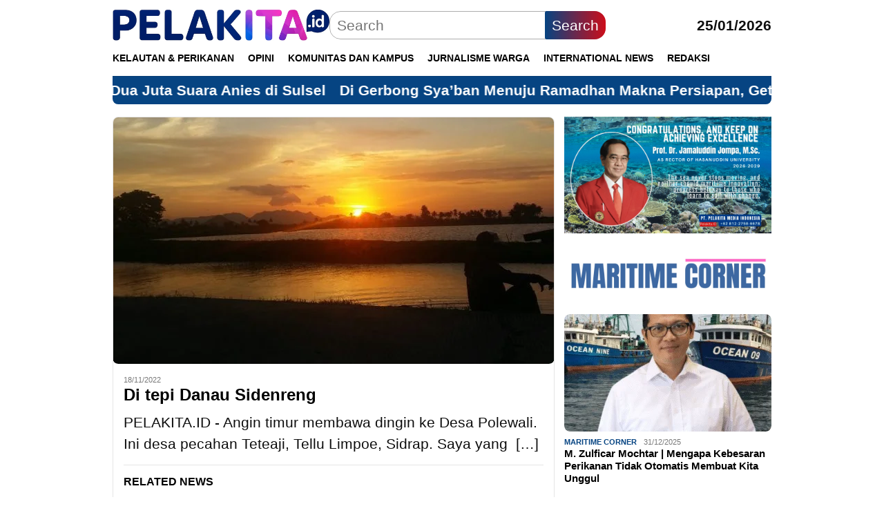

--- FILE ---
content_type: text/html; charset=UTF-8
request_url: https://pelakita.id/tag/tetaji/
body_size: 74995
content:
<!DOCTYPE html>
<html dir="ltr" lang="en-US" prefix="og: https://ogp.me/ns#">
<head itemscope="itemscope" itemtype="http://schema.org/WebSite">

<meta charset="UTF-8">
<meta name="viewport" content="width=device-width, initial-scale=1">
<link rel="profile" href="https://gmpg.org/xfn/11">

<title>tetaji - PELAKITA.ID</title>
	<style>img:is([sizes="auto" i], [sizes^="auto," i]) { contain-intrinsic-size: 3000px 1500px }</style>
	
		<!-- All in One SEO 4.9.3 - aioseo.com -->
	<meta name="robots" content="max-image-preview:large" />
	<link rel="canonical" href="https://pelakita.id/tag/tetaji/" />
	<meta name="generator" content="All in One SEO (AIOSEO) 4.9.3" />
		<script type="application/ld+json" class="aioseo-schema">
			{"@context":"https:\/\/schema.org","@graph":[{"@type":"BreadcrumbList","@id":"https:\/\/pelakita.id\/tag\/tetaji\/#breadcrumblist","itemListElement":[{"@type":"ListItem","@id":"https:\/\/pelakita.id#listItem","position":1,"name":"Home","item":"https:\/\/pelakita.id","nextItem":{"@type":"ListItem","@id":"https:\/\/pelakita.id\/tag\/tetaji\/#listItem","name":"tetaji"}},{"@type":"ListItem","@id":"https:\/\/pelakita.id\/tag\/tetaji\/#listItem","position":2,"name":"tetaji","previousItem":{"@type":"ListItem","@id":"https:\/\/pelakita.id#listItem","name":"Home"}}]},{"@type":"CollectionPage","@id":"https:\/\/pelakita.id\/tag\/tetaji\/#collectionpage","url":"https:\/\/pelakita.id\/tag\/tetaji\/","name":"tetaji - PELAKITA.ID","inLanguage":"en-US","isPartOf":{"@id":"https:\/\/pelakita.id\/#website"},"breadcrumb":{"@id":"https:\/\/pelakita.id\/tag\/tetaji\/#breadcrumblist"}},{"@type":"Organization","@id":"https:\/\/pelakita.id\/#organization","name":"PELAKITA.ID","description":"Menyelami Indonesia lebih dalam","url":"https:\/\/pelakita.id\/","logo":{"@type":"ImageObject","url":"https:\/\/pelakita.id\/wp-content\/uploads\/2020\/12\/LOGO.jpg","@id":"https:\/\/pelakita.id\/tag\/tetaji\/#organizationLogo","width":684,"height":180,"caption":"PELAKITA.ID"},"image":{"@id":"https:\/\/pelakita.id\/tag\/tetaji\/#organizationLogo"}},{"@type":"WebSite","@id":"https:\/\/pelakita.id\/#website","url":"https:\/\/pelakita.id\/","name":"PELAKITA.ID","description":"Menyelami Indonesia lebih dalam","inLanguage":"en-US","publisher":{"@id":"https:\/\/pelakita.id\/#organization"}}]}
		</script>
		<!-- All in One SEO -->

<link rel='dns-prefetch' href='//www.googletagmanager.com' />
		<style>
			.lazyload,
			.lazyloading {
				max-width: 100%;
			}
		</style>
		
<style id='classic-theme-styles-inline-css' type='text/css'>
/*! This file is auto-generated */
.wp-block-button__link{color:#fff;background-color:#32373c;border-radius:9999px;box-shadow:none;text-decoration:none;padding:calc(.667em + 2px) calc(1.333em + 2px);font-size:1.125em}.wp-block-file__button{background:#32373c;color:#fff;text-decoration:none}
</style>
<link rel='stylesheet' id='aioseo/css/src/vue/standalone/blocks/table-of-contents/global.scss-css' href='https://pelakita.id/wp-content/plugins/all-in-one-seo-pack/dist/Lite/assets/css/table-of-contents/global.e90f6d47.css' type='text/css' media='all' />
<style id='global-styles-inline-css' type='text/css'>
:root{--wp--preset--aspect-ratio--square: 1;--wp--preset--aspect-ratio--4-3: 4/3;--wp--preset--aspect-ratio--3-4: 3/4;--wp--preset--aspect-ratio--3-2: 3/2;--wp--preset--aspect-ratio--2-3: 2/3;--wp--preset--aspect-ratio--16-9: 16/9;--wp--preset--aspect-ratio--9-16: 9/16;--wp--preset--color--black: #000000;--wp--preset--color--cyan-bluish-gray: #abb8c3;--wp--preset--color--white: #ffffff;--wp--preset--color--pale-pink: #f78da7;--wp--preset--color--vivid-red: #cf2e2e;--wp--preset--color--luminous-vivid-orange: #ff6900;--wp--preset--color--luminous-vivid-amber: #fcb900;--wp--preset--color--light-green-cyan: #7bdcb5;--wp--preset--color--vivid-green-cyan: #00d084;--wp--preset--color--pale-cyan-blue: #8ed1fc;--wp--preset--color--vivid-cyan-blue: #0693e3;--wp--preset--color--vivid-purple: #9b51e0;--wp--preset--gradient--vivid-cyan-blue-to-vivid-purple: linear-gradient(135deg,rgba(6,147,227,1) 0%,rgb(155,81,224) 100%);--wp--preset--gradient--light-green-cyan-to-vivid-green-cyan: linear-gradient(135deg,rgb(122,220,180) 0%,rgb(0,208,130) 100%);--wp--preset--gradient--luminous-vivid-amber-to-luminous-vivid-orange: linear-gradient(135deg,rgba(252,185,0,1) 0%,rgba(255,105,0,1) 100%);--wp--preset--gradient--luminous-vivid-orange-to-vivid-red: linear-gradient(135deg,rgba(255,105,0,1) 0%,rgb(207,46,46) 100%);--wp--preset--gradient--very-light-gray-to-cyan-bluish-gray: linear-gradient(135deg,rgb(238,238,238) 0%,rgb(169,184,195) 100%);--wp--preset--gradient--cool-to-warm-spectrum: linear-gradient(135deg,rgb(74,234,220) 0%,rgb(151,120,209) 20%,rgb(207,42,186) 40%,rgb(238,44,130) 60%,rgb(251,105,98) 80%,rgb(254,248,76) 100%);--wp--preset--gradient--blush-light-purple: linear-gradient(135deg,rgb(255,206,236) 0%,rgb(152,150,240) 100%);--wp--preset--gradient--blush-bordeaux: linear-gradient(135deg,rgb(254,205,165) 0%,rgb(254,45,45) 50%,rgb(107,0,62) 100%);--wp--preset--gradient--luminous-dusk: linear-gradient(135deg,rgb(255,203,112) 0%,rgb(199,81,192) 50%,rgb(65,88,208) 100%);--wp--preset--gradient--pale-ocean: linear-gradient(135deg,rgb(255,245,203) 0%,rgb(182,227,212) 50%,rgb(51,167,181) 100%);--wp--preset--gradient--electric-grass: linear-gradient(135deg,rgb(202,248,128) 0%,rgb(113,206,126) 100%);--wp--preset--gradient--midnight: linear-gradient(135deg,rgb(2,3,129) 0%,rgb(40,116,252) 100%);--wp--preset--font-size--small: 13px;--wp--preset--font-size--medium: 20px;--wp--preset--font-size--large: 36px;--wp--preset--font-size--x-large: 42px;--wp--preset--spacing--20: 0.44rem;--wp--preset--spacing--30: 0.67rem;--wp--preset--spacing--40: 1rem;--wp--preset--spacing--50: 1.5rem;--wp--preset--spacing--60: 2.25rem;--wp--preset--spacing--70: 3.38rem;--wp--preset--spacing--80: 5.06rem;--wp--preset--shadow--natural: 6px 6px 9px rgba(0, 0, 0, 0.2);--wp--preset--shadow--deep: 12px 12px 50px rgba(0, 0, 0, 0.4);--wp--preset--shadow--sharp: 6px 6px 0px rgba(0, 0, 0, 0.2);--wp--preset--shadow--outlined: 6px 6px 0px -3px rgba(255, 255, 255, 1), 6px 6px rgba(0, 0, 0, 1);--wp--preset--shadow--crisp: 6px 6px 0px rgba(0, 0, 0, 1);}:where(.is-layout-flex){gap: 0.5em;}:where(.is-layout-grid){gap: 0.5em;}body .is-layout-flex{display: flex;}.is-layout-flex{flex-wrap: wrap;align-items: center;}.is-layout-flex > :is(*, div){margin: 0;}body .is-layout-grid{display: grid;}.is-layout-grid > :is(*, div){margin: 0;}:where(.wp-block-columns.is-layout-flex){gap: 2em;}:where(.wp-block-columns.is-layout-grid){gap: 2em;}:where(.wp-block-post-template.is-layout-flex){gap: 1.25em;}:where(.wp-block-post-template.is-layout-grid){gap: 1.25em;}.has-black-color{color: var(--wp--preset--color--black) !important;}.has-cyan-bluish-gray-color{color: var(--wp--preset--color--cyan-bluish-gray) !important;}.has-white-color{color: var(--wp--preset--color--white) !important;}.has-pale-pink-color{color: var(--wp--preset--color--pale-pink) !important;}.has-vivid-red-color{color: var(--wp--preset--color--vivid-red) !important;}.has-luminous-vivid-orange-color{color: var(--wp--preset--color--luminous-vivid-orange) !important;}.has-luminous-vivid-amber-color{color: var(--wp--preset--color--luminous-vivid-amber) !important;}.has-light-green-cyan-color{color: var(--wp--preset--color--light-green-cyan) !important;}.has-vivid-green-cyan-color{color: var(--wp--preset--color--vivid-green-cyan) !important;}.has-pale-cyan-blue-color{color: var(--wp--preset--color--pale-cyan-blue) !important;}.has-vivid-cyan-blue-color{color: var(--wp--preset--color--vivid-cyan-blue) !important;}.has-vivid-purple-color{color: var(--wp--preset--color--vivid-purple) !important;}.has-black-background-color{background-color: var(--wp--preset--color--black) !important;}.has-cyan-bluish-gray-background-color{background-color: var(--wp--preset--color--cyan-bluish-gray) !important;}.has-white-background-color{background-color: var(--wp--preset--color--white) !important;}.has-pale-pink-background-color{background-color: var(--wp--preset--color--pale-pink) !important;}.has-vivid-red-background-color{background-color: var(--wp--preset--color--vivid-red) !important;}.has-luminous-vivid-orange-background-color{background-color: var(--wp--preset--color--luminous-vivid-orange) !important;}.has-luminous-vivid-amber-background-color{background-color: var(--wp--preset--color--luminous-vivid-amber) !important;}.has-light-green-cyan-background-color{background-color: var(--wp--preset--color--light-green-cyan) !important;}.has-vivid-green-cyan-background-color{background-color: var(--wp--preset--color--vivid-green-cyan) !important;}.has-pale-cyan-blue-background-color{background-color: var(--wp--preset--color--pale-cyan-blue) !important;}.has-vivid-cyan-blue-background-color{background-color: var(--wp--preset--color--vivid-cyan-blue) !important;}.has-vivid-purple-background-color{background-color: var(--wp--preset--color--vivid-purple) !important;}.has-black-border-color{border-color: var(--wp--preset--color--black) !important;}.has-cyan-bluish-gray-border-color{border-color: var(--wp--preset--color--cyan-bluish-gray) !important;}.has-white-border-color{border-color: var(--wp--preset--color--white) !important;}.has-pale-pink-border-color{border-color: var(--wp--preset--color--pale-pink) !important;}.has-vivid-red-border-color{border-color: var(--wp--preset--color--vivid-red) !important;}.has-luminous-vivid-orange-border-color{border-color: var(--wp--preset--color--luminous-vivid-orange) !important;}.has-luminous-vivid-amber-border-color{border-color: var(--wp--preset--color--luminous-vivid-amber) !important;}.has-light-green-cyan-border-color{border-color: var(--wp--preset--color--light-green-cyan) !important;}.has-vivid-green-cyan-border-color{border-color: var(--wp--preset--color--vivid-green-cyan) !important;}.has-pale-cyan-blue-border-color{border-color: var(--wp--preset--color--pale-cyan-blue) !important;}.has-vivid-cyan-blue-border-color{border-color: var(--wp--preset--color--vivid-cyan-blue) !important;}.has-vivid-purple-border-color{border-color: var(--wp--preset--color--vivid-purple) !important;}.has-vivid-cyan-blue-to-vivid-purple-gradient-background{background: var(--wp--preset--gradient--vivid-cyan-blue-to-vivid-purple) !important;}.has-light-green-cyan-to-vivid-green-cyan-gradient-background{background: var(--wp--preset--gradient--light-green-cyan-to-vivid-green-cyan) !important;}.has-luminous-vivid-amber-to-luminous-vivid-orange-gradient-background{background: var(--wp--preset--gradient--luminous-vivid-amber-to-luminous-vivid-orange) !important;}.has-luminous-vivid-orange-to-vivid-red-gradient-background{background: var(--wp--preset--gradient--luminous-vivid-orange-to-vivid-red) !important;}.has-very-light-gray-to-cyan-bluish-gray-gradient-background{background: var(--wp--preset--gradient--very-light-gray-to-cyan-bluish-gray) !important;}.has-cool-to-warm-spectrum-gradient-background{background: var(--wp--preset--gradient--cool-to-warm-spectrum) !important;}.has-blush-light-purple-gradient-background{background: var(--wp--preset--gradient--blush-light-purple) !important;}.has-blush-bordeaux-gradient-background{background: var(--wp--preset--gradient--blush-bordeaux) !important;}.has-luminous-dusk-gradient-background{background: var(--wp--preset--gradient--luminous-dusk) !important;}.has-pale-ocean-gradient-background{background: var(--wp--preset--gradient--pale-ocean) !important;}.has-electric-grass-gradient-background{background: var(--wp--preset--gradient--electric-grass) !important;}.has-midnight-gradient-background{background: var(--wp--preset--gradient--midnight) !important;}.has-small-font-size{font-size: var(--wp--preset--font-size--small) !important;}.has-medium-font-size{font-size: var(--wp--preset--font-size--medium) !important;}.has-large-font-size{font-size: var(--wp--preset--font-size--large) !important;}.has-x-large-font-size{font-size: var(--wp--preset--font-size--x-large) !important;}
:where(.wp-block-post-template.is-layout-flex){gap: 1.25em;}:where(.wp-block-post-template.is-layout-grid){gap: 1.25em;}
:where(.wp-block-columns.is-layout-flex){gap: 2em;}:where(.wp-block-columns.is-layout-grid){gap: 2em;}
:root :where(.wp-block-pullquote){font-size: 1.5em;line-height: 1.6;}
</style>
<link rel='stylesheet' id='bloggingpro-nonamp-css' href='https://pelakita.id/wp-content/themes/bloggingpro/style-nonamp.css' type='text/css' media='all' />
<link rel='stylesheet' id='bloggingpro-style-css' href='https://pelakita.id/wp-content/themes/bloggingpro-child/style.css' type='text/css' media='all' />
<style id='bloggingpro-style-inline-css' type='text/css'>
kbd,a.button,button,.button,button.button,input[type="button"],input[type="reset"],input[type="submit"],.tagcloud a,ul.page-numbers li a.prev.page-numbers,ul.page-numbers li a.next.page-numbers,ul.page-numbers li span.page-numbers,.page-links > .page-link-number,.cat-links ul li a,.entry-footer .tag-text,.gmr-recentposts-widget li.listpost-gallery .gmr-rp-content .gmr-metacontent .cat-links-content a,.page-links > .post-page-numbers.current span,ol.comment-list li div.reply a,#cancel-comment-reply-link,.entry-footer .tags-links a:hover,.gmr-topnotification{background-color:#064482;}#primary-menu > li ul .current-menu-item > a,#primary-menu .sub-menu > li:hover > a,.cat-links-content a,.tagcloud li:before,a:hover,a:focus,a:active,.sidr ul li a#sidr-id-close-menu-button{color:#064482;}.widget-title:after,a.button,button,.button,button.button,input[type="button"],input[type="reset"],input[type="submit"],.tagcloud a,.sticky .gmr-box-content,.bypostauthor > .comment-body,.gmr-ajax-loader div:nth-child(1),.gmr-ajax-loader div:nth-child(2),.entry-footer .tags-links a:hover{border-color:#064482;}a{color:#000000;}.entry-content-single p a{color:#000000;}body{color:#0f0f0f;font-family:helvetica, arial, sans-serif;font-weight:300;font-size:21px;}.site-header{-webkit-background-size:auto;-moz-background-size:auto;-o-background-size:auto;background-size:auto;background-repeat:repeat;background-position:center top;background-attachment:scroll;}.site-header,.gmr-verytopbanner{background-color:#ffffff;}.site-title a{color:#000000;}.site-description{color:#999999;}.top-header{background-color:#ffffff;}#gmr-responsive-menu,.gmr-mainmenu #primary-menu > li > a,.search-trigger .gmr-icon{color:#000000;}#primary-menu > li.menu-border > a span{border-color:#017099;}#gmr-responsive-menu:hover,.gmr-mainmenu #primary-menu > li:hover > a,.gmr-mainmenu #primary-menu > .current-menu-item > a,.gmr-mainmenu #primary-menu .current-menu-ancestor > a,.gmr-mainmenu #primary-menu .current_page_item > a,.gmr-mainmenu #primary-menu .current_page_ancestor > a,.search-trigger .gmr-icon:hover{color:#017099;}.gmr-mainmenu #primary-menu > li.menu-border:hover > a span,.gmr-mainmenu #primary-menu > li.menu-border.current-menu-item > a span,.gmr-mainmenu #primary-menu > li.menu-border.current-menu-ancestor > a span,.gmr-mainmenu #primary-menu > li.menu-border.current_page_item > a span,.gmr-mainmenu #primary-menu > li.menu-border.current_page_ancestor > a span{border-color:#017099;}.secondwrap-menu .gmr-mainmenu #primary-menu > li > a,.secondwrap-menu .search-trigger .gmr-icon{color:#017099;}.secondwrap-menu .gmr-mainmenu #primary-menu > li:hover > a,.secondwrap-menu .gmr-mainmenu #primary-menu > .current-menu-item > a,.secondwrap-menu .gmr-mainmenu #primary-menu .current-menu-ancestor > a,.secondwrap-menu .gmr-mainmenu #primary-menu .current_page_item > a,.secondwrap-menu .gmr-mainmenu #primary-menu .current_page_ancestor > a,.secondwrap-menu .search-trigger .gmr-icon:hover{color:#017099;}h1,h2,h3,h4,h5,h6,.h1,.h2,.h3,.h4,.h5,.h6,.site-title,#primary-menu > li > a,.gmr-rp-biglink a,.gmr-rp-link a,.gmr-gallery-related ul li p a{font-family:helvetica, arial, sans-serif;}.entry-content-single p{font-size:21px;}h1.title,h1.entry-title{font-size:29px;}h2.entry-title{font-size:21px;}.footer-container{background-color:#ffffff;}.widget-footer,.content-footer,.site-footer,.content-footer h3.widget-title{color:#1a88af;}.widget-footer a,.content-footer a,.site-footer a{color:#1a88af;}.widget-footer a:hover,.content-footer a:hover,.site-footer a:hover{color:#1a88af;}
</style>
<script type="text/javascript" src="https://pelakita.id/wp-includes/js/jquery/jquery.min.js" id="jquery-core-js"></script>
<meta name="generator" content="Site Kit by Google 1.165.0" />		<script>
			document.documentElement.className = document.documentElement.className.replace('no-js', 'js');
		</script>
				<style>
			.no-js img.lazyload {
				display: none;
			}

			figure.wp-block-image img.lazyloading {
				min-width: 150px;
			}

			.lazyload,
			.lazyloading {
				--smush-placeholder-width: 100px;
				--smush-placeholder-aspect-ratio: 1/1;
				width: var(--smush-image-width, var(--smush-placeholder-width)) !important;
				aspect-ratio: var(--smush-image-aspect-ratio, var(--smush-placeholder-aspect-ratio)) !important;
			}

						.lazyload, .lazyloading {
				opacity: 0;
			}

			.lazyloaded {
				opacity: 1;
				transition: opacity 400ms;
				transition-delay: 0ms;
			}

					</style>
		<style type="text/css" id="custom-background-css">
body.custom-background { background-color: #ffffff; }
</style>
	<link rel="icon" href="https://pelakita.id/wp-content/uploads/2025/10/cropped-PPPP-170x170.png" sizes="32x32" />
<link rel="icon" href="https://pelakita.id/wp-content/uploads/2025/10/cropped-PPPP.png" sizes="192x192" />
<link rel="apple-touch-icon" href="https://pelakita.id/wp-content/uploads/2025/10/cropped-PPPP.png" />
<meta name="msapplication-TileImage" content="https://pelakita.id/wp-content/uploads/2025/10/cropped-PPPP.png" />
</head>

<body class="archive tag tag-tetaji tag-2060 custom-background wp-theme-bloggingpro wp-child-theme-bloggingpro-child gmr-theme idtheme kentooz gmr-box-layout gmr-sticky group-blog hfeed" itemscope="itemscope" itemtype="http://schema.org/WebPage">
<div id="full-container">
<a class="skip-link screen-reader-text" href="#main">Skip to content</a>




<header id="masthead" class="site-header" role="banner" itemscope="itemscope" itemtype="http://schema.org/WPHeader">

	<div class="container">
					<div class="clearfix gmr-headwrapper">

				<div class="list-table clearfix">
					<div class="table-row">
						<div class="table-cell onlymobile-menu">
							<a id="gmr-responsive-menu" href="#menus" rel="nofollow" title="Mobile Menu"><span class="icon_menu"></span><span class="screen-reader-text">Mobile Menu</span></a>
						</div>
						<div class="close-topnavmenu-wrap"><a id="close-topnavmenu-button" rel="nofollow" href="#"><span class="icon_close_alt2"></span></a></div>
						<div class="table-cell gmr-logo">
															<div class="logo-wrap">
									<a href="https://pelakita.id/" class="custom-logo-link" itemprop="url" title="PELAKITA.ID" data-wpel-link="internal">
										<img data-src="https://pelakita.id/wp-content/uploads/2025/08/Pelakita-asli-1.png" alt="PELAKITA.ID" title="PELAKITA.ID" src="[data-uri]" class="lazyload" style="--smush-placeholder-width: 1162px; --smush-placeholder-aspect-ratio: 1162/166;" />
									</a>
								</div>
														</div>
						<div class="table-cell search">
							<a id="search-menu-button-top" class="responsive-searchbtn pull-right" href="#" rel="nofollow"><span class="icon_search"></span></a>
							<form method="get" class="gmr-searchform searchform topsearchform" action="https://pelakita.id/">
								<input type="text" name="s" id="s" placeholder="Search" />
								<button type="submit" class="topsearch-submit">Search</button>
							</form>
						</div>

						<div class="table-cell gmr-table-date">
							<span class="gmr-top-date pull-right">25/01/2026</span>
						</div>
					</div>
				</div>
			</div>
				</div><!-- .container -->
</header><!-- #masthead -->

<div class="top-header">
	<div class="container">
	<div class="gmr-menuwrap mainwrap-menu clearfix">
		<nav id="site-navigation" class="gmr-mainmenu" role="navigation" itemscope="itemscope" itemtype="http://schema.org/SiteNavigationElement">
			<ul id="primary-menu" class="menu"><li class="menu-item menu-item-type-menulogo-btn gmr-menulogo-btn"><a href="https://pelakita.id/" id="menulogo-button" itemprop="url" title="PELAKITA.ID" data-wpel-link="internal"><img data-src="https://pelakita.id/wp-content/uploads/2025/10/LOGO.jpeg" alt="PELAKITA.ID" title="PELAKITA.ID" itemprop="image" src="[data-uri]" class="lazyload" style="--smush-placeholder-width: 1080px; --smush-placeholder-aspect-ratio: 1080/938;" /></a></li><li id="menu-item-230" class="menu-item menu-item-type-taxonomy menu-item-object-category menu-item-230"><a href="https://pelakita.id/category/perikanan/" itemprop="url" data-wpel-link="internal"><span itemprop="name">Kelautan &amp; Perikanan</span></a></li>
<li id="menu-item-32" class="menu-item menu-item-type-taxonomy menu-item-object-category menu-item-32"><a href="https://pelakita.id/category/opini/" title="Otomotif" itemprop="url" data-wpel-link="internal"><span itemprop="name">Opini</span></a></li>
<li id="menu-item-78" class="menu-item menu-item-type-taxonomy menu-item-object-category menu-item-78"><a href="https://pelakita.id/category/komunitas/" itemprop="url" data-wpel-link="internal"><span itemprop="name">Komunitas dan Kampus</span></a></li>
<li id="menu-item-22655" class="menu-item menu-item-type-taxonomy menu-item-object-category menu-item-22655"><a href="https://pelakita.id/category/jurnalisme-warga/" itemprop="url" data-wpel-link="internal"><span itemprop="name">Jurnalisme Warga</span></a></li>
<li id="menu-item-22656" class="menu-item menu-item-type-taxonomy menu-item-object-category menu-item-22656"><a href="https://pelakita.id/category/international-news/" itemprop="url" data-wpel-link="internal"><span itemprop="name">International News</span></a></li>
<li id="menu-item-22367" class="menu-item menu-item-type-taxonomy menu-item-object-category menu-item-22367"><a href="https://pelakita.id/category/redaksi/" itemprop="url" data-wpel-link="internal"><span itemprop="name">Redaksi</span></a></li>
<li class="menu-item menu-item-type-search-btn gmr-search-btn pull-right"><a id="search-menu-button" href="#" rel="nofollow"><span class="icon_search"></span></a><div class="search-dropdown search" id="search-dropdown-container" style="display:none;"><form method="get" class="gmr-searchform searchform" action="https://pelakita.id/"><input type="text" name="s" id="s" placeholder="Search" /></form></div></li></ul>		</nav><!-- #site-navigation -->
	</div>
		</div><!-- .container -->
</div><!-- .top-header -->

<div class="site inner-wrap" id="site-container">

<div class="container"><div class="gmr-topnotification"><span class="marquee">				<a href="https://pelakita.id/2026/01/25/partai-gerakan-rakyat-bidik-basis-dua-juta-suara-anies-di-sulsel/" class="gmr-recent-marquee" title="Partai Gerakan Rakyat Bidik Basis Dua Juta Suara Anies di Sulsel" data-wpel-link="internal">Partai Gerakan Rakyat Bidik Basis Dua Juta Suara Anies di Sulsel</a>
							<a href="https://pelakita.id/2026/01/25/di-gerbong-syaban-menuju-ramadhan-makna-persiapan-getaran-jiwa-dan-doa/" class="gmr-recent-marquee" title="Di Gerbong Sya’ban Menuju Ramadhan  Makna Persiapan, Getaran Jiwa, dan Doa" data-wpel-link="internal">Di Gerbong Sya’ban Menuju Ramadhan  Makna Persiapan, Getaran Jiwa, dan Doa</a>
							<a href="https://pelakita.id/2026/01/25/sosialisasi-optimalisasi-google-spreadsheet-untuk-pengolahan-dan-analisis-data-di-desa-bonto-rannu/" class="gmr-recent-marquee" title="Sosialisasi Optimalisasi Google Spreadsheet untuk Pengolahan dan Analisis Data di Desa Bonto Rannu" data-wpel-link="internal">Sosialisasi Optimalisasi Google Spreadsheet untuk Pengolahan dan Analisis Data di Desa Bonto Rannu</a>
							<a href="https://pelakita.id/2026/01/25/dies-natalis-fk-unhas-ke-70-diramaikan-berbagai-acara-peletakan-batu-pertama-hingga-temu-alumni-berbagai-angkatan/" class="gmr-recent-marquee" title="Dies Natalis FK Unhas ke-70 Diramaikan Berbagai Acara, Peletakan Batu Pertama hingga Temu Alumni berbagai Angkatan" data-wpel-link="internal">Dies Natalis FK Unhas ke-70 Diramaikan Berbagai Acara, Peletakan Batu Pertama hingga Temu Alumni berbagai Angkatan</a>
							<a href="https://pelakita.id/2026/01/25/muhammad-burhanuddin-media-narasi-dan-politik-kebenaran/" class="gmr-recent-marquee" title="Muhammad Burhanuddin | Media, Narasi, dan Politik Kebenaran" data-wpel-link="internal">Muhammad Burhanuddin | Media, Narasi, dan Politik Kebenaran</a>
			</span></div></div>

	<div id="content" class="gmr-content">

		<div class="container">
			<div class="row">

<div id="primary" class="col-md-main">
	<div class="content-area">
		<div class="gmr-bigheadline clearfix">					<div class="gmr-big-headline">
						<div class="other-content-thumbnail thumb-radius">
							<a href="https://pelakita.id/2022/11/18/di-tepi-danau-sidenreng/" title="Permalink to: Di tepi Danau Sidenreng" data-wpel-link="internal">
								<img width="640" height="358" src="https://pelakita.id/wp-content/uploads/2022/11/62123196_10157334618462767_2234267954751471616_n-640x358.jpg" class="attachment-verylarge size-verylarge wp-post-image" alt="" decoding="async" fetchpriority="high" srcset="https://pelakita.id/wp-content/uploads/2022/11/62123196_10157334618462767_2234267954751471616_n-640x358.jpg 640w, https://pelakita.id/wp-content/uploads/2022/11/62123196_10157334618462767_2234267954751471616_n-200x112.jpg 200w" sizes="(max-width: 640px) 100vw, 640px" title="62123196_10157334618462767_2234267954751471616_n" />							</a>
													</div>
						<div class="gmr-bigheadline-content">
							<div class="gmr-metacontent"><span class="posted-on"><time class="entry-date published" itemprop="datePublished" datetime="2022-11-18T00:30:16+00:00">18/11/2022</time><time class="updated" datetime="2022-11-18T00:38:32+00:00">18/11/2022</time></span></div>							<div class="gmr-rp-biglink">
								<a href="https://pelakita.id/2022/11/18/di-tepi-danau-sidenreng/" class="gmr-slide-titlelink" title="Di tepi Danau Sidenreng" data-wpel-link="internal">Di tepi Danau Sidenreng</a>
							</div>
							<p>PELAKITA.ID - Angin timur membawa dingin ke Desa Polewali. Ini desa pecahan Teteaji, Tellu Limpoe, Sidrap. Saya yang &nbsp;[&hellip;]</p>						</div>
					</div>
					<div class="gmr-owl-bigheadline">
							<h3 class="widget-title">Related News</h3>					<div class="gmr-owl-carousel-bigheadline owl-carousel owl-theme">
									</div></div></div><div class="clearfix gmr-element-carousel"><div class="gmr-title-carousel"><h3 class="widget-title">FEATURE [ENGLISH]</h3></div><div class="gmr-owl-wrap"><div class="gmr-owl-carousel owl-carousel owl-theme">				<div class="item">
					<div class="gmr-slider-content">
											<div class="other-content-thumbnail thumb-radius">
						<a href="https://pelakita.id/2026/01/23/indonesia-uk-maritime-partnership-a-strategic-leap-forward/" title="Permalink to: Indonesia–UK Maritime Partnership: A Strategic Leap Forward" data-wpel-link="internal">
						<img width="200" height="112" src="" class="owl-lazy wp-post-image" alt="" data-src="https://pelakita.id/wp-content/uploads/2026/01/1355608_720-1-200x112.jpg" decoding="async" srcset="https://pelakita.id/wp-content/uploads/2026/01/1355608_720-1-200x112.jpg 200w, https://pelakita.id/wp-content/uploads/2026/01/1355608_720-1-300x170.jpg 300w, https://pelakita.id/wp-content/uploads/2026/01/1355608_720-1-640x358.jpg 640w, https://pelakita.id/wp-content/uploads/2026/01/1355608_720-1.jpg 720w" sizes="(max-width: 200px) 100vw, 200px" title="1355608_720" />						</a>
												</div>
												<div class="gmr-rp-link">
							<a href="https://pelakita.id/2026/01/23/indonesia-uk-maritime-partnership-a-strategic-leap-forward/" class="gmr-slide-titlelink" title="Indonesia–UK Maritime Partnership: A Strategic Leap Forward" data-wpel-link="internal">Indonesia–UK Maritime Partnership: A Strategic Leap Forward</a>
						</div>
					</div>
				</div>
							<div class="item">
					<div class="gmr-slider-content">
											<div class="other-content-thumbnail thumb-radius">
						<a href="https://pelakita.id/2026/01/22/nobel-laureate-lecture-at-unhas-chemistry-for-a-sustainable-world/" title="Permalink to: Nobel Laureate Lecture at UNHAS: Chemistry for a Sustainable World" data-wpel-link="internal">
						<img width="200" height="112" src="" class="owl-lazy wp-post-image" alt="" data-src="https://pelakita.id/wp-content/uploads/2026/01/77f41cf1-d7fc-4d9a-9789-e98d08854e39-200x112.jpg" decoding="async" srcset="https://pelakita.id/wp-content/uploads/2026/01/77f41cf1-d7fc-4d9a-9789-e98d08854e39-200x112.jpg 200w, https://pelakita.id/wp-content/uploads/2026/01/77f41cf1-d7fc-4d9a-9789-e98d08854e39-300x170.jpg 300w, https://pelakita.id/wp-content/uploads/2026/01/77f41cf1-d7fc-4d9a-9789-e98d08854e39-640x358.jpg 640w" sizes="(max-width: 200px) 100vw, 200px" title="77f41cf1-d7fc-4d9a-9789-e98d08854e39" />						</a>
												</div>
												<div class="gmr-rp-link">
							<a href="https://pelakita.id/2026/01/22/nobel-laureate-lecture-at-unhas-chemistry-for-a-sustainable-world/" class="gmr-slide-titlelink" title="Nobel Laureate Lecture at UNHAS: Chemistry for a Sustainable World" data-wpel-link="internal">Nobel Laureate Lecture at UNHAS: Chemistry for a Sustainable World</a>
						</div>
					</div>
				</div>
							<div class="item">
					<div class="gmr-slider-content">
											<div class="other-content-thumbnail thumb-radius">
						<a href="https://pelakita.id/2026/01/21/addressing-global-nutrition-hasanuddin-university-to-host-the-3rd-international-conference-on-nutrition-and-public-health-icnph/" title="Permalink to: Addressing Global Nutrition | Hasanuddin University to Host the 3rd International Conference on Nutrition and Public Health (ICNPH)" data-wpel-link="internal">
						<img width="200" height="112" src="" class="owl-lazy wp-post-image" alt="" data-src="https://pelakita.id/wp-content/uploads/2026/01/78eef4d1-8c8b-4838-8314-0cedc2b42a06-200x112.jpg" decoding="async" srcset="https://pelakita.id/wp-content/uploads/2026/01/78eef4d1-8c8b-4838-8314-0cedc2b42a06-200x112.jpg 200w, https://pelakita.id/wp-content/uploads/2026/01/78eef4d1-8c8b-4838-8314-0cedc2b42a06-300x170.jpg 300w, https://pelakita.id/wp-content/uploads/2026/01/78eef4d1-8c8b-4838-8314-0cedc2b42a06-640x358.jpg 640w" sizes="(max-width: 200px) 100vw, 200px" title="78eef4d1-8c8b-4838-8314-0cedc2b42a06" />						</a>
												</div>
												<div class="gmr-rp-link">
							<a href="https://pelakita.id/2026/01/21/addressing-global-nutrition-hasanuddin-university-to-host-the-3rd-international-conference-on-nutrition-and-public-health-icnph/" class="gmr-slide-titlelink" title="Addressing Global Nutrition | Hasanuddin University to Host the 3rd International Conference on Nutrition and Public Health (ICNPH)" data-wpel-link="internal">Addressing Global Nutrition | Hasanuddin University to Host the 3rd International Conference on Nutrition and Public Health (ICNPH)</a>
						</div>
					</div>
				</div>
							<div class="item">
					<div class="gmr-slider-content">
											<div class="other-content-thumbnail thumb-radius">
						<a href="https://pelakita.id/2026/01/13/peer-group-in-communication-the-down-to-earth-essence-of-leadership/" title="Permalink to: Peer Group in Communication: The Down-to-Earth Essence of Leadership" data-wpel-link="internal">
						<img width="200" height="112" src="" class="owl-lazy wp-post-image" alt="" data-src="https://pelakita.id/wp-content/uploads/2026/01/unnamed-8-200x112.jpg" decoding="async" srcset="https://pelakita.id/wp-content/uploads/2026/01/unnamed-8-200x112.jpg 200w, https://pelakita.id/wp-content/uploads/2026/01/unnamed-8-300x170.jpg 300w, https://pelakita.id/wp-content/uploads/2026/01/unnamed-8-640x358.jpg 640w" sizes="(max-width: 200px) 100vw, 200px" title="unnamed" />						</a>
												</div>
												<div class="gmr-rp-link">
							<a href="https://pelakita.id/2026/01/13/peer-group-in-communication-the-down-to-earth-essence-of-leadership/" class="gmr-slide-titlelink" title="Peer Group in Communication: The Down-to-Earth Essence of Leadership" data-wpel-link="internal">Peer Group in Communication: The Down-to-Earth Essence of Leadership</a>
						</div>
					</div>
				</div>
			</div></div></div>
		<h1 class="page-title" itemprop="headline">Tag: <span>tetaji</span></h1>
		<main id="main" class="site-main gmr-infinite-selector" role="main">

		<div id="gmr-main-load">
<article id="post-10984" class="item-content gmr-box-content item-infinite gmr-smallthumb clearfix post-10984 post type-post status-publish format-standard has-post-thumbnail hentry category-pariwisata tag-sidrap tag-tetaji" itemscope="itemscope" itemtype="http://schema.org/CreativeWork">
	<div class="pull-left content-thumbnail thumb-radius"><a href="https://pelakita.id/2022/11/18/di-tepi-danau-sidenreng/" itemprop="url" title="" rel="bookmark" data-wpel-link="internal"><img width="200" height="112" data-src="https://pelakita.id/wp-content/uploads/2022/11/62123196_10157334618462767_2234267954751471616_n-200x112.jpg" class="attachment-medium size-medium wp-post-image lazyload" alt="" decoding="async" data-srcset="https://pelakita.id/wp-content/uploads/2022/11/62123196_10157334618462767_2234267954751471616_n-200x112.jpg 200w, https://pelakita.id/wp-content/uploads/2022/11/62123196_10157334618462767_2234267954751471616_n-300x170.jpg 300w, https://pelakita.id/wp-content/uploads/2022/11/62123196_10157334618462767_2234267954751471616_n-640x358.jpg 640w" data-sizes="(max-width: 200px) 100vw, 200px" title="62123196_10157334618462767_2234267954751471616_n" src="[data-uri]" style="--smush-placeholder-width: 200px; --smush-placeholder-aspect-ratio: 200/112;" /></a></div>	<div class="item-article">
		<div class="gmr-metacontent gmr-metacontent-archive"><span class="cat-links-content"><a href="https://pelakita.id/category/pariwisata/" rel="category tag" data-wpel-link="internal">Pariwisata</a></span><span class="entry-author vcard screen-reader-text" itemprop="author" itemscope="itemscope" itemtype="http://schema.org/person"><a class="url fn n" href="https://pelakita.id/author/denun/" title="Permalink to: Redaksi" itemprop="url" data-wpel-link="internal"><span itemprop="name">Redaksi</span></a></span><span class="posted-on byline"><time class="entry-date published" itemprop="datePublished" datetime="2022-11-18T00:30:16+00:00">18/11/2022</time><time class="updated" datetime="2022-11-18T00:38:32+00:00">18/11/2022</time></span></div>		<header class="entry-header">
			<h2 class="entry-title" itemprop="headline">
				<a href="https://pelakita.id/2022/11/18/di-tepi-danau-sidenreng/" itemprop="url" title="Permalink to: Di tepi Danau Sidenreng" rel="bookmark" data-wpel-link="internal">Di tepi Danau Sidenreng</a>			</h2>
		</header><!-- .entry-header -->

			<div class="entry-content entry-content-archive" itemprop="text">
				<p>PELAKITA.ID &#8211; Angin timur membawa dingin ke Desa Polewali. Ini desa pecahan Teteaji, Tellu Limpoe,&nbsp;[&hellip;]</p>
			</div><!-- .entry-content -->

	</div><!-- .item-article -->

	
</article><!-- #post-## -->
</div>
		</main><!-- #main -->
	</div><!-- .content-area -->
</div><!-- #primary -->


<aside id="secondary" class="widget-area col-md-sidebar" role="complementary" itemscope="itemscope" itemtype="http://schema.org/WPSideBar">
	<div id="media_image-215" class="widget widget_media_image"><img width="1640" height="924" data-src="https://pelakita.id/wp-content/uploads/2026/01/Blue-and-White-Modern-Digital-Marketing-Facebook-Cover-3-1.png" class="image wp-image-35256  attachment-full size-full lazyload" alt="" style="--smush-placeholder-width: 1640px; --smush-placeholder-aspect-ratio: 1640/924;max-width: 100%; height: auto;" decoding="async" data-srcset="https://pelakita.id/wp-content/uploads/2026/01/Blue-and-White-Modern-Digital-Marketing-Facebook-Cover-3-1.png 1640w, https://pelakita.id/wp-content/uploads/2026/01/Blue-and-White-Modern-Digital-Marketing-Facebook-Cover-3-1-200x112.png 200w, https://pelakita.id/wp-content/uploads/2026/01/Blue-and-White-Modern-Digital-Marketing-Facebook-Cover-3-1-300x170.png 300w, https://pelakita.id/wp-content/uploads/2026/01/Blue-and-White-Modern-Digital-Marketing-Facebook-Cover-3-1-768x433.png 768w, https://pelakita.id/wp-content/uploads/2026/01/Blue-and-White-Modern-Digital-Marketing-Facebook-Cover-3-1-1536x865.png 1536w" data-sizes="(max-width: 1640px) 100vw, 1640px" title="Blue and White Modern Digital Marketing Facebook Cover (3)" src="[data-uri]" /></div><div id="media_image-181" class="widget widget_media_image"><img width="1912" height="285" data-src="https://pelakita.id/wp-content/uploads/2026/01/Maritim.png" class="image wp-image-35220  attachment-full size-full lazyload" alt="" style="--smush-placeholder-width: 1912px; --smush-placeholder-aspect-ratio: 1912/285;max-width: 100%; height: auto;" decoding="async" data-srcset="https://pelakita.id/wp-content/uploads/2026/01/Maritim.png 1912w, https://pelakita.id/wp-content/uploads/2026/01/Maritim-300x45.png 300w, https://pelakita.id/wp-content/uploads/2026/01/Maritim-768x114.png 768w, https://pelakita.id/wp-content/uploads/2026/01/Maritim-1536x229.png 1536w" data-sizes="(max-width: 1912px) 100vw, 1912px" title="Maritim" src="[data-uri]" /></div><div id="bloggingpro-recentposts-13" class="widget bloggingpro-recentposts">			<div class="gmr-recentposts-widget">
				<ul>
											<li class="listpost-first clearfix">
							<div class="gmr-rp-image thumb-radius"><a href="https://pelakita.id/2025/12/31/m-zulficar-mochtar-mengapa-kebesaran-perikanan-tidak-otomatis-membuat-kita-unggul/" itemprop="url" title="Permalink to: M. Zulficar Mochtar | Mengapa Kebesaran Perikanan Tidak Otomatis Membuat Kita Unggul" data-wpel-link="internal"><img width="300" height="170" data-src="https://pelakita.id/wp-content/uploads/2025/12/208574ba-2e76-4a70-937d-280d6fd1a321-300x170.png" class="attachment-large size-large wp-post-image lazyload" alt="" decoding="async" data-srcset="https://pelakita.id/wp-content/uploads/2025/12/208574ba-2e76-4a70-937d-280d6fd1a321-300x170.png 300w, https://pelakita.id/wp-content/uploads/2025/12/208574ba-2e76-4a70-937d-280d6fd1a321-200x112.png 200w" data-sizes="(max-width: 300px) 100vw, 300px" title="208574ba-2e76-4a70-937d-280d6fd1a321" src="[data-uri]" style="--smush-placeholder-width: 300px; --smush-placeholder-aspect-ratio: 300/170;" /></a></div>							<div class="gmr-rp-content">
																	<div class="gmr-metacontent">
										<span class="cat-links-content"><a href="https://pelakita.id/category/maritime-corner/" rel="category tag" data-wpel-link="internal">Maritime Corner</a></span><span class="byline">31/12/2025</span>									</div>
																<div class="gmr-rp-link">
									<a href="https://pelakita.id/2025/12/31/m-zulficar-mochtar-mengapa-kebesaran-perikanan-tidak-otomatis-membuat-kita-unggul/" itemprop="url" title="Permalink to: M. Zulficar Mochtar | Mengapa Kebesaran Perikanan Tidak Otomatis Membuat Kita Unggul" data-wpel-link="internal">M. Zulficar Mochtar | Mengapa Kebesaran Perikanan Tidak Otomatis Membuat Kita Unggul</a>								</div>
							</div>
						</li>
															</ul>
			</div>
		</div><div id="media_image-53" class="widget widget_media_image"><img width="1480" height="478" data-src="https://pelakita.id/wp-content/uploads/2026/01/11111111.jpg" class="image wp-image-35265  attachment-full size-full lazyload" alt="" style="--smush-placeholder-width: 1480px; --smush-placeholder-aspect-ratio: 1480/478;max-width: 100%; height: auto;" decoding="async" data-srcset="https://pelakita.id/wp-content/uploads/2026/01/11111111.jpg 1480w, https://pelakita.id/wp-content/uploads/2026/01/11111111-300x97.jpg 300w, https://pelakita.id/wp-content/uploads/2026/01/11111111-768x248.jpg 768w" data-sizes="(max-width: 1480px) 100vw, 1480px" title="11111111" src="[data-uri]" /></div><div id="media_image-202" class="widget widget_media_image"><img width="1600" height="900" data-src="https://pelakita.id/wp-content/uploads/2025/12/1111111.jpg" class="image wp-image-33109  attachment-full size-full lazyload" alt="" style="--smush-placeholder-width: 1600px; --smush-placeholder-aspect-ratio: 1600/900;max-width: 100%; height: auto;" decoding="async" data-srcset="https://pelakita.id/wp-content/uploads/2025/12/1111111.jpg 1600w, https://pelakita.id/wp-content/uploads/2025/12/1111111-200x112.jpg 200w, https://pelakita.id/wp-content/uploads/2025/12/1111111-300x170.jpg 300w, https://pelakita.id/wp-content/uploads/2025/12/1111111-768x432.jpg 768w, https://pelakita.id/wp-content/uploads/2025/12/1111111-1536x864.jpg 1536w" data-sizes="(max-width: 1600px) 100vw, 1600px" title="1111111" src="[data-uri]" /></div><div id="bloggingpro-recentposts-20" class="widget bloggingpro-recentposts">			<div class="gmr-recentposts-widget">
				<ul>
											<li class="listpost-first clearfix">
							<div class="gmr-rp-image thumb-radius"><a href="https://pelakita.id/2026/01/18/taruna-kkp-bersihkan-lokasi-bencana-banjir-sumatra-yang-tak-terjangkau-alat-berat/" itemprop="url" title="Permalink to: Taruna KKP Bersihkan Lokasi Bencana Banjir Sumatra yang Tak Terjangkau Alat Berat" data-wpel-link="internal"><img width="300" height="170" data-src="https://pelakita.id/wp-content/uploads/2026/01/taruna-kkp-bersihkan-lokasi-bencana-tak-terjangkau-alat-berat-27W1-300x170.jpg" class="attachment-large size-large wp-post-image lazyload" alt="" decoding="async" data-srcset="https://pelakita.id/wp-content/uploads/2026/01/taruna-kkp-bersihkan-lokasi-bencana-tak-terjangkau-alat-berat-27W1-300x170.jpg 300w, https://pelakita.id/wp-content/uploads/2026/01/taruna-kkp-bersihkan-lokasi-bencana-tak-terjangkau-alat-berat-27W1-200x112.jpg 200w" data-sizes="(max-width: 300px) 100vw, 300px" title="taruna-kkp-bersihkan-lokasi-bencana-tak-terjangkau-alat-berat-27W1" src="[data-uri]" style="--smush-placeholder-width: 300px; --smush-placeholder-aspect-ratio: 300/170;" /></a></div>							<div class="gmr-rp-content">
																	<div class="gmr-metacontent">
										<span class="cat-links-content"><a href="https://pelakita.id/category/pray-for-sumatera/" rel="category tag" data-wpel-link="internal">Pray for Sumatera</a></span><span class="byline">18/01/2026</span>									</div>
																<div class="gmr-rp-link">
									<a href="https://pelakita.id/2026/01/18/taruna-kkp-bersihkan-lokasi-bencana-banjir-sumatra-yang-tak-terjangkau-alat-berat/" itemprop="url" title="Permalink to: Taruna KKP Bersihkan Lokasi Bencana Banjir Sumatra yang Tak Terjangkau Alat Berat" data-wpel-link="internal">Taruna KKP Bersihkan Lokasi Bencana Banjir Sumatra yang Tak Terjangkau Alat Berat</a>								</div>
							</div>
						</li>
																	<li class="listpost clearfix">
							<div class="list-table clearfix">
								<div class="table-row">
																				<div class="table-cell gmr-rp-thumb thumb-radius">
												<a href="https://pelakita.id/2026/01/16/menteri-trenggono-ajukan-anggaran-rp17-triliun-pascabanjir-sumatra/" itemprop="url" title="Permalink to: Menteri Trenggono Ajukan Anggaran Rp1,7 Triliun Pascabanjir Sumatra" data-wpel-link="internal"><img width="300" height="150" data-src="https://pelakita.id/wp-content/uploads/2026/01/111111111111111111111-2048x1024-1-300x150.webp" class="attachment-thumbnail size-thumbnail wp-post-image lazyload" alt="" decoding="async" data-srcset="https://pelakita.id/wp-content/uploads/2026/01/111111111111111111111-2048x1024-1-300x150.webp 300w, https://pelakita.id/wp-content/uploads/2026/01/111111111111111111111-2048x1024-1-768x384.webp 768w, https://pelakita.id/wp-content/uploads/2026/01/111111111111111111111-2048x1024-1-1536x768.webp 1536w, https://pelakita.id/wp-content/uploads/2026/01/111111111111111111111-2048x1024-1.webp 1600w" data-sizes="(max-width: 300px) 100vw, 300px" title="111111111111111111111-2048x1024" src="[data-uri]" style="--smush-placeholder-width: 300px; --smush-placeholder-aspect-ratio: 300/150;" /></a>											</div>
																				<div class="table-cell">
																					<div class="gmr-metacontent">
												<span class="cat-links-content"><a href="https://pelakita.id/category/pray-for-sumatera/" rel="category tag" data-wpel-link="internal">Pray for Sumatera</a></span><span class="byline">16/01/2026</span>											</div>
																				<div class="gmr-rp-link">
											<a href="https://pelakita.id/2026/01/16/menteri-trenggono-ajukan-anggaran-rp17-triliun-pascabanjir-sumatra/" itemprop="url" title="Permalink to: Menteri Trenggono Ajukan Anggaran Rp1,7 Triliun Pascabanjir Sumatra" data-wpel-link="internal">Menteri Trenggono Ajukan Anggaran Rp1,7 Triliun Pascabanjir Sumatra</a>										</div>
									</div>
								</div>
							</div>
						</li>
																								<li class="listpost clearfix">
							<div class="list-table clearfix">
								<div class="table-row">
																				<div class="table-cell gmr-rp-thumb thumb-radius">
												<a href="https://pelakita.id/2026/01/15/kkp-mobilisasi-1-142-taruna-untuk-percepatan-rehabilitasi-pasca-bencana-sumatra/" itemprop="url" title="Permalink to: KKP Mobilisasi 1.142 Taruna untuk Percepatan Rehabilitasi Pasca-Bencana Sumatra" data-wpel-link="internal"><img width="300" height="150" data-src="https://pelakita.id/wp-content/uploads/2026/01/111111111-5-300x150.jpg" class="attachment-thumbnail size-thumbnail wp-post-image lazyload" alt="" decoding="async" data-srcset="https://pelakita.id/wp-content/uploads/2026/01/111111111-5-300x150.jpg 300w, https://pelakita.id/wp-content/uploads/2026/01/111111111-5-768x384.jpg 768w, https://pelakita.id/wp-content/uploads/2026/01/111111111-5-1536x768.jpg 1536w, https://pelakita.id/wp-content/uploads/2026/01/111111111-5.jpg 1600w" data-sizes="(max-width: 300px) 100vw, 300px" title="111111111" src="[data-uri]" style="--smush-placeholder-width: 300px; --smush-placeholder-aspect-ratio: 300/150;" /></a>											</div>
																				<div class="table-cell">
																					<div class="gmr-metacontent">
												<span class="cat-links-content"><a href="https://pelakita.id/category/pray-for-sumatera/" rel="category tag" data-wpel-link="internal">Pray for Sumatera</a></span><span class="byline">15/01/2026</span>											</div>
																				<div class="gmr-rp-link">
											<a href="https://pelakita.id/2026/01/15/kkp-mobilisasi-1-142-taruna-untuk-percepatan-rehabilitasi-pasca-bencana-sumatra/" itemprop="url" title="Permalink to: KKP Mobilisasi 1.142 Taruna untuk Percepatan Rehabilitasi Pasca-Bencana Sumatra" data-wpel-link="internal">KKP Mobilisasi 1.142 Taruna untuk Percepatan Rehabilitasi Pasca-Bencana Sumatra</a>										</div>
									</div>
								</div>
							</div>
						</li>
																								<li class="listpost clearfix">
							<div class="list-table clearfix">
								<div class="table-row">
																				<div class="table-cell gmr-rp-thumb thumb-radius">
												<a href="https://pelakita.id/2026/01/15/perlu-rp-82-triliun-demi-perbaiki-238-783-rumah-rusak-di-sumatera/" itemprop="url" title="Permalink to: Perlu Rp 8,2 Triliun demi Perbaiki 238.783 Rumah Rusak di Sumatera" data-wpel-link="internal"><img width="255" height="170" data-src="https://pelakita.id/wp-content/uploads/2026/01/4455-255x170.jpg" class="attachment-thumbnail size-thumbnail wp-post-image lazyload" alt="" decoding="async" data-srcset="https://pelakita.id/wp-content/uploads/2026/01/4455-255x170.jpg 255w, https://pelakita.id/wp-content/uploads/2026/01/4455-768x512.jpg 768w, https://pelakita.id/wp-content/uploads/2026/01/4455.jpg 1200w" data-sizes="(max-width: 255px) 100vw, 255px" title="4455" src="[data-uri]" style="--smush-placeholder-width: 255px; --smush-placeholder-aspect-ratio: 255/170;" /></a>											</div>
																				<div class="table-cell">
																					<div class="gmr-metacontent">
												<span class="cat-links-content"><a href="https://pelakita.id/category/pray-for-sumatera/" rel="category tag" data-wpel-link="internal">Pray for Sumatera</a></span><span class="byline">15/01/2026</span>											</div>
																				<div class="gmr-rp-link">
											<a href="https://pelakita.id/2026/01/15/perlu-rp-82-triliun-demi-perbaiki-238-783-rumah-rusak-di-sumatera/" itemprop="url" title="Permalink to: Perlu Rp 8,2 Triliun demi Perbaiki 238.783 Rumah Rusak di Sumatera" data-wpel-link="internal">Perlu Rp 8,2 Triliun demi Perbaiki 238.783 Rumah Rusak di Sumatera</a>										</div>
									</div>
								</div>
							</div>
						</li>
																								<li class="listpost clearfix">
							<div class="list-table clearfix">
								<div class="table-row">
																				<div class="table-cell gmr-rp-thumb thumb-radius">
												<a href="https://pelakita.id/2026/01/08/ukm-pal-fakultas-kehutanan-unhas-salurkan-bantuan-untuk-korban-banjir-sumatera/" itemprop="url" title="Permalink to: UKM PAL Fakultas Kehutanan Unhas Salurkan Bantuan untuk Korban Banjir Sumatera" data-wpel-link="internal"><img width="227" height="170" data-src="https://pelakita.id/wp-content/uploads/2026/01/1111111-227x170.jpg" class="attachment-thumbnail size-thumbnail wp-post-image lazyload" alt="" decoding="async" data-srcset="https://pelakita.id/wp-content/uploads/2026/01/1111111-227x170.jpg 227w, https://pelakita.id/wp-content/uploads/2026/01/1111111-768x576.jpg 768w, https://pelakita.id/wp-content/uploads/2026/01/1111111-1536x1152.jpg 1536w, https://pelakita.id/wp-content/uploads/2026/01/1111111.jpg 1600w" data-sizes="(max-width: 227px) 100vw, 227px" title="1111111" src="[data-uri]" style="--smush-placeholder-width: 227px; --smush-placeholder-aspect-ratio: 227/170;" /></a>											</div>
																				<div class="table-cell">
																					<div class="gmr-metacontent">
												<span class="cat-links-content"><a href="https://pelakita.id/category/pray-for-sumatera/" rel="category tag" data-wpel-link="internal">Pray for Sumatera</a></span><span class="byline">08/01/2026</span>											</div>
																				<div class="gmr-rp-link">
											<a href="https://pelakita.id/2026/01/08/ukm-pal-fakultas-kehutanan-unhas-salurkan-bantuan-untuk-korban-banjir-sumatera/" itemprop="url" title="Permalink to: UKM PAL Fakultas Kehutanan Unhas Salurkan Bantuan untuk Korban Banjir Sumatera" data-wpel-link="internal">UKM PAL Fakultas Kehutanan Unhas Salurkan Bantuan untuk Korban Banjir Sumatera</a>										</div>
									</div>
								</div>
							</div>
						</li>
																						</ul>
			</div>
		</div><div id="media_image-213" class="widget widget_media_image"><img width="1600" height="900" data-src="https://pelakita.id/wp-content/uploads/2026/01/f53bd4af-f0a8-4f3f-8608-7d14db364a17.jpg" class="image wp-image-34997  attachment-full size-full lazyload" alt="" style="--smush-placeholder-width: 1600px; --smush-placeholder-aspect-ratio: 1600/900;max-width: 100%; height: auto;" decoding="async" data-srcset="https://pelakita.id/wp-content/uploads/2026/01/f53bd4af-f0a8-4f3f-8608-7d14db364a17.jpg 1600w, https://pelakita.id/wp-content/uploads/2026/01/f53bd4af-f0a8-4f3f-8608-7d14db364a17-200x112.jpg 200w, https://pelakita.id/wp-content/uploads/2026/01/f53bd4af-f0a8-4f3f-8608-7d14db364a17-300x170.jpg 300w, https://pelakita.id/wp-content/uploads/2026/01/f53bd4af-f0a8-4f3f-8608-7d14db364a17-768x432.jpg 768w, https://pelakita.id/wp-content/uploads/2026/01/f53bd4af-f0a8-4f3f-8608-7d14db364a17-1536x864.jpg 1536w" data-sizes="(max-width: 1600px) 100vw, 1600px" title="f53bd4af-f0a8-4f3f-8608-7d14db364a17" src="[data-uri]" /></div><div id="media_image-214" class="widget widget_media_image"><a href="https://pelakita.id/2026/01/01/pedoman-pengiriman-artikel-jurnalisme-warga-citizen-journalism/" data-wpel-link="internal"><img width="1080" height="1080" data-src="https://pelakita.id/wp-content/uploads/2026/01/Red-Instagram-PostModern-Music-Festival.png" class="image wp-image-35011  attachment-full size-full lazyload" alt="" style="--smush-placeholder-width: 1080px; --smush-placeholder-aspect-ratio: 1080/1080;max-width: 100%; height: auto;" decoding="async" data-srcset="https://pelakita.id/wp-content/uploads/2026/01/Red-Instagram-PostModern-Music-Festival.png 1080w, https://pelakita.id/wp-content/uploads/2026/01/Red-Instagram-PostModern-Music-Festival-170x170.png 170w, https://pelakita.id/wp-content/uploads/2026/01/Red-Instagram-PostModern-Music-Festival-768x768.png 768w" data-sizes="(max-width: 1080px) 100vw, 1080px" title="Red Instagram PostModern Music Festival" src="[data-uri]" /></a></div><div id="media_image-182" class="widget widget_media_image"><img width="1600" height="210" data-src="https://pelakita.id/wp-content/uploads/2025/11/01010101.jpg" class="image wp-image-32043  attachment-full size-full lazyload" alt="" style="--smush-placeholder-width: 1600px; --smush-placeholder-aspect-ratio: 1600/210;max-width: 100%; height: auto;" decoding="async" data-srcset="https://pelakita.id/wp-content/uploads/2025/11/01010101.jpg 1600w, https://pelakita.id/wp-content/uploads/2025/11/01010101-300x39.jpg 300w, https://pelakita.id/wp-content/uploads/2025/11/01010101-768x101.jpg 768w, https://pelakita.id/wp-content/uploads/2025/11/01010101-1536x202.jpg 1536w" data-sizes="(max-width: 1600px) 100vw, 1600px" title="01010101" src="[data-uri]" /></div><div id="bloggingpro-recentposts-14" class="widget bloggingpro-recentposts">			<div class="gmr-recentposts-widget">
				<ul>
											<li class="listpost-first clearfix">
							<div class="gmr-rp-image thumb-radius"><a href="https://pelakita.id/2026/01/12/why-short-content-event-videos-and-brief-articles-are-failing-readers-and-young-generations/" itemprop="url" title="Permalink to: Why Short Content, Event Videos, and Brief Articles Are Failing Readers and Young Generations" data-wpel-link="internal"><img width="300" height="170" data-src="https://pelakita.id/wp-content/uploads/2026/01/in-focus-300x170.png" class="attachment-large size-large wp-post-image lazyload" alt="" decoding="async" data-srcset="https://pelakita.id/wp-content/uploads/2026/01/in-focus-300x170.png 300w, https://pelakita.id/wp-content/uploads/2026/01/in-focus-200x112.png 200w" data-sizes="(max-width: 300px) 100vw, 300px" title="in focus" src="[data-uri]" style="--smush-placeholder-width: 300px; --smush-placeholder-aspect-ratio: 300/170;" /></a></div>							<div class="gmr-rp-content">
																	<div class="gmr-metacontent">
										<span class="cat-links-content"><a href="https://pelakita.id/category/development-talks/" rel="category tag" data-wpel-link="internal">Development Talks</a></span><span class="byline">12/01/2026</span>									</div>
																<div class="gmr-rp-link">
									<a href="https://pelakita.id/2026/01/12/why-short-content-event-videos-and-brief-articles-are-failing-readers-and-young-generations/" itemprop="url" title="Permalink to: Why Short Content, Event Videos, and Brief Articles Are Failing Readers and Young Generations" data-wpel-link="internal">Why Short Content, Event Videos, and Brief Articles Are Failing Readers and Young Generations</a>								</div>
							</div>
						</li>
															</ul>
			</div>
		</div><div id="media_image-216" class="widget widget_media_image"><img width="900" height="1600" data-src="https://pelakita.id/wp-content/uploads/2026/01/a16bceb0-063e-45c2-b046-50d1ee8cf9da.jpg" class="image wp-image-35247  attachment-full size-full lazyload" alt="" style="--smush-placeholder-width: 900px; --smush-placeholder-aspect-ratio: 900/1600;max-width: 100%; height: auto;" decoding="async" data-srcset="https://pelakita.id/wp-content/uploads/2026/01/a16bceb0-063e-45c2-b046-50d1ee8cf9da.jpg 900w, https://pelakita.id/wp-content/uploads/2026/01/a16bceb0-063e-45c2-b046-50d1ee8cf9da-96x170.jpg 96w, https://pelakita.id/wp-content/uploads/2026/01/a16bceb0-063e-45c2-b046-50d1ee8cf9da-768x1365.jpg 768w, https://pelakita.id/wp-content/uploads/2026/01/a16bceb0-063e-45c2-b046-50d1ee8cf9da-864x1536.jpg 864w" data-sizes="(max-width: 900px) 100vw, 900px" title="a16bceb0-063e-45c2-b046-50d1ee8cf9da" src="[data-uri]" /></div><div id="media_image-198" class="widget widget_media_image"><img width="1553" height="210" data-src="https://pelakita.id/wp-content/uploads/2025/11/Editors-Pick-1.png" class="image wp-image-32154  attachment-full size-full lazyload" alt="" style="--smush-placeholder-width: 1553px; --smush-placeholder-aspect-ratio: 1553/210;max-width: 100%; height: auto;" decoding="async" data-srcset="https://pelakita.id/wp-content/uploads/2025/11/Editors-Pick-1.png 1553w, https://pelakita.id/wp-content/uploads/2025/11/Editors-Pick-1-300x41.png 300w, https://pelakita.id/wp-content/uploads/2025/11/Editors-Pick-1-768x104.png 768w, https://pelakita.id/wp-content/uploads/2025/11/Editors-Pick-1-1536x208.png 1536w" data-sizes="(max-width: 1553px) 100vw, 1553px" title="Editor’s Pick (1)" src="[data-uri]" /></div><div id="bloggingpro-recentposts-18" class="widget bloggingpro-recentposts">			<div class="gmr-recentposts-widget">
				<ul>
					<li class="listpost clearfix">							<div class="list-table clearfix">
								<div class="table-row">
																				<div class="table-cell gmr-rp-thumb thumb-radius">
												<a href="https://pelakita.id/2026/01/22/peraih-nobel-morten-p-meldal-bakal-hadir-di-unhas-kimia-untuk-masa-depan-dunia/" itemprop="url" title="Permalink to: Peraih Nobel Morten P. Meldal Bakal Hadir di UNHAS, Kimia untuk Masa Depan Dunia" data-wpel-link="internal"><img width="121" height="170" data-src="https://pelakita.id/wp-content/uploads/2026/01/MortenMeldal23_cropped-1-121x170.jpg" class="attachment-thumbnail size-thumbnail wp-post-image lazyload" alt="" decoding="async" data-srcset="https://pelakita.id/wp-content/uploads/2026/01/MortenMeldal23_cropped-1-121x170.jpg 121w, https://pelakita.id/wp-content/uploads/2026/01/MortenMeldal23_cropped-1-768x1080.jpg 768w, https://pelakita.id/wp-content/uploads/2026/01/MortenMeldal23_cropped-1.jpg 960w" data-sizes="(max-width: 121px) 100vw, 121px" title="MortenMeldal23" src="[data-uri]" style="--smush-placeholder-width: 121px; --smush-placeholder-aspect-ratio: 121/170;" /></a>											</div>
																				<div class="table-cell">
																					<div class="gmr-metacontent">
												<span class="cat-links-content"><a href="https://pelakita.id/category/persona-2/" rel="category tag" data-wpel-link="internal">Persona</a></span><span class="byline">22/01/2026</span>											</div>
																				<div class="gmr-rp-link">
											<a href="https://pelakita.id/2026/01/22/peraih-nobel-morten-p-meldal-bakal-hadir-di-unhas-kimia-untuk-masa-depan-dunia/" itemprop="url" title="Permalink to: Peraih Nobel Morten P. Meldal Bakal Hadir di UNHAS, Kimia untuk Masa Depan Dunia" data-wpel-link="internal">Peraih Nobel Morten P. Meldal Bakal Hadir di UNHAS, Kimia untuk Masa D&hellip;</a>										</div>
									</div>
								</div>
							</div>
						</li><li class="listpost clearfix">							<div class="list-table clearfix">
								<div class="table-row">
																				<div class="table-cell gmr-rp-thumb thumb-radius">
												<a href="https://pelakita.id/2026/01/21/lima-legacy-utama-adnan-purichta-ichsan-untuk-kabupaten-gowa/" itemprop="url" title="Permalink to: Lima Legacy Utama Adnan Purichta Ichsan untuk Kabupaten Gowa" data-wpel-link="internal"><img width="233" height="170" data-src="https://pelakita.id/wp-content/uploads/2026/01/qwe-233x170.jpg" class="attachment-thumbnail size-thumbnail wp-post-image lazyload" alt="" decoding="async" data-srcset="https://pelakita.id/wp-content/uploads/2026/01/qwe-233x170.jpg 233w, https://pelakita.id/wp-content/uploads/2026/01/qwe.jpg 741w" data-sizes="(max-width: 233px) 100vw, 233px" title="Blue and White Modern Digital Marketing Facebook Cover - 1" src="[data-uri]" style="--smush-placeholder-width: 233px; --smush-placeholder-aspect-ratio: 233/170;" /></a>											</div>
																				<div class="table-cell">
																					<div class="gmr-metacontent">
												<span class="cat-links-content"><a href="https://pelakita.id/category/persona-2/" rel="category tag" data-wpel-link="internal">Persona</a></span><span class="byline">21/01/2026</span>											</div>
																				<div class="gmr-rp-link">
											<a href="https://pelakita.id/2026/01/21/lima-legacy-utama-adnan-purichta-ichsan-untuk-kabupaten-gowa/" itemprop="url" title="Permalink to: Lima Legacy Utama Adnan Purichta Ichsan untuk Kabupaten Gowa" data-wpel-link="internal">Lima Legacy Utama Adnan Purichta Ichsan untuk Kabupaten Gowa</a>										</div>
									</div>
								</div>
							</div>
						</li><li class="listpost clearfix">							<div class="list-table clearfix">
								<div class="table-row">
																				<div class="table-cell gmr-rp-thumb thumb-radius">
												<a href="https://pelakita.id/2026/01/21/dari-lokalatih-jurnalisme-warga-pelakita-d-rahasia-menulis-rusdin-tompo/" itemprop="url" title="Permalink to: Dari Lokalatih Jurnalisme Warga Pelakita.D | Rahasia Menulis Rusdin Tompo" data-wpel-link="internal"><img width="297" height="170" data-src="https://pelakita.id/wp-content/uploads/2026/01/rusto-297x170.jpg" class="attachment-thumbnail size-thumbnail wp-post-image lazyload" alt="" decoding="async" data-srcset="https://pelakita.id/wp-content/uploads/2026/01/rusto-297x170.jpg 297w, https://pelakita.id/wp-content/uploads/2026/01/rusto-768x440.jpg 768w, https://pelakita.id/wp-content/uploads/2026/01/rusto-1536x881.jpg 1536w, https://pelakita.id/wp-content/uploads/2026/01/rusto.jpg 1842w" data-sizes="(max-width: 297px) 100vw, 297px" title="Blue and White Modern Digital Marketing Facebook Cover - 1" src="[data-uri]" style="--smush-placeholder-width: 297px; --smush-placeholder-aspect-ratio: 297/170;" /></a>											</div>
																				<div class="table-cell">
																					<div class="gmr-metacontent">
												<span class="cat-links-content"><a href="https://pelakita.id/category/persona-2/" rel="category tag" data-wpel-link="internal">Persona</a></span><span class="byline">21/01/2026</span>											</div>
																				<div class="gmr-rp-link">
											<a href="https://pelakita.id/2026/01/21/dari-lokalatih-jurnalisme-warga-pelakita-d-rahasia-menulis-rusdin-tompo/" itemprop="url" title="Permalink to: Dari Lokalatih Jurnalisme Warga Pelakita.D | Rahasia Menulis Rusdin Tompo" data-wpel-link="internal">Dari Lokalatih Jurnalisme Warga Pelakita.D | Rahasia Menulis Rusdin To&hellip;</a>										</div>
									</div>
								</div>
							</div>
						</li><li class="listpost clearfix">							<div class="list-table clearfix">
								<div class="table-row">
																				<div class="table-cell gmr-rp-thumb thumb-radius">
												<a href="https://pelakita.id/2026/01/14/rustan-rewa-prof-jj-terbuka-pada-kritik-alumni-jangan-biarkan-rektor-bekerja-sendiri/" itemprop="url" title="Permalink to: Rustan Rewa: Prof. JJ Terbuka pada Kritik, Alumni Jangan Biarkan Rektor Bekerja Sendiri" data-wpel-link="internal"><img width="300" height="170" data-src="https://pelakita.id/wp-content/uploads/2026/01/69030dc9-d22d-4bb2-bedd-ba52dfe845b3-300x170.jpg" class="attachment-thumbnail size-thumbnail wp-post-image lazyload" alt="" decoding="async" data-srcset="https://pelakita.id/wp-content/uploads/2026/01/69030dc9-d22d-4bb2-bedd-ba52dfe845b3-300x170.jpg 300w, https://pelakita.id/wp-content/uploads/2026/01/69030dc9-d22d-4bb2-bedd-ba52dfe845b3-200x112.jpg 200w, https://pelakita.id/wp-content/uploads/2026/01/69030dc9-d22d-4bb2-bedd-ba52dfe845b3-768x432.jpg 768w, https://pelakita.id/wp-content/uploads/2026/01/69030dc9-d22d-4bb2-bedd-ba52dfe845b3-1536x864.jpg 1536w, https://pelakita.id/wp-content/uploads/2026/01/69030dc9-d22d-4bb2-bedd-ba52dfe845b3.jpg 1600w" data-sizes="(max-width: 300px) 100vw, 300px" title="69030dc9-d22d-4bb2-bedd-ba52dfe845b3" src="[data-uri]" style="--smush-placeholder-width: 300px; --smush-placeholder-aspect-ratio: 300/170;" /></a>											</div>
																				<div class="table-cell">
																					<div class="gmr-metacontent">
												<span class="cat-links-content"><a href="https://pelakita.id/category/persona-2/" rel="category tag" data-wpel-link="internal">Persona</a></span><span class="byline">14/01/2026</span>											</div>
																				<div class="gmr-rp-link">
											<a href="https://pelakita.id/2026/01/14/rustan-rewa-prof-jj-terbuka-pada-kritik-alumni-jangan-biarkan-rektor-bekerja-sendiri/" itemprop="url" title="Permalink to: Rustan Rewa: Prof. JJ Terbuka pada Kritik, Alumni Jangan Biarkan Rektor Bekerja Sendiri" data-wpel-link="internal">Rustan Rewa: Prof. JJ Terbuka pada Kritik, Alumni Jangan Biarkan Rekto&hellip;</a>										</div>
									</div>
								</div>
							</div>
						</li><li class="listpost clearfix">							<div class="list-table clearfix">
								<div class="table-row">
																				<div class="table-cell gmr-rp-thumb thumb-radius">
												<a href="https://pelakita.id/2026/01/14/harapan-farid-maruf-ibrahim-atas-terpilihnya-prof-jj-sebagai-rektor-unhas-periode-kedua/" itemprop="url" title="Permalink to: Harapan Farid Ma’ruf Ibrahim atas Terpilihnya Prof. JJ sebagai Rektor Unhas Periode Kedua" data-wpel-link="internal"><img width="170" height="170" data-src="https://pelakita.id/wp-content/uploads/2026/01/336705800_429243079415234_5062388238691325634_n-170x170.jpg" class="attachment-thumbnail size-thumbnail wp-post-image lazyload" alt="" decoding="async" data-srcset="https://pelakita.id/wp-content/uploads/2026/01/336705800_429243079415234_5062388238691325634_n-170x170.jpg 170w, https://pelakita.id/wp-content/uploads/2026/01/336705800_429243079415234_5062388238691325634_n-768x770.jpg 768w, https://pelakita.id/wp-content/uploads/2026/01/336705800_429243079415234_5062388238691325634_n.jpg 958w" data-sizes="(max-width: 170px) 100vw, 170px" title="336705800_429243079415234_5062388238691325634_n" src="[data-uri]" style="--smush-placeholder-width: 170px; --smush-placeholder-aspect-ratio: 170/170;" /></a>											</div>
																				<div class="table-cell">
																					<div class="gmr-metacontent">
												<span class="cat-links-content"><a href="https://pelakita.id/category/persona-2/" rel="category tag" data-wpel-link="internal">Persona</a></span><span class="byline">14/01/2026</span>											</div>
																				<div class="gmr-rp-link">
											<a href="https://pelakita.id/2026/01/14/harapan-farid-maruf-ibrahim-atas-terpilihnya-prof-jj-sebagai-rektor-unhas-periode-kedua/" itemprop="url" title="Permalink to: Harapan Farid Ma’ruf Ibrahim atas Terpilihnya Prof. JJ sebagai Rektor Unhas Periode Kedua" data-wpel-link="internal">Harapan Farid Ma’ruf Ibrahim atas Terpilihnya Prof. JJ sebagai Rektor &hellip;</a>										</div>
									</div>
								</div>
							</div>
						</li>				</ul>
			</div>
			</div><div id="media_image-205" class="widget widget_media_image"><img width="940" height="788" data-src="https://pelakita.id/wp-content/uploads/2025/12/567c2dcb-3092-4dcf-b499-3473c0325861.jpg" class="image wp-image-33772  attachment-full size-full lazyload" alt="" style="--smush-placeholder-width: 940px; --smush-placeholder-aspect-ratio: 940/788;max-width: 100%; height: auto;" decoding="async" data-srcset="https://pelakita.id/wp-content/uploads/2025/12/567c2dcb-3092-4dcf-b499-3473c0325861.jpg 940w, https://pelakita.id/wp-content/uploads/2025/12/567c2dcb-3092-4dcf-b499-3473c0325861-203x170.jpg 203w, https://pelakita.id/wp-content/uploads/2025/12/567c2dcb-3092-4dcf-b499-3473c0325861-768x644.jpg 768w" data-sizes="(max-width: 940px) 100vw, 940px" title="567c2dcb-3092-4dcf-b499-3473c0325861" src="[data-uri]" /></div><div id="bloggingpro-recentposts-26" class="widget bloggingpro-recentposts">			<div class="gmr-recentposts-widget">
				<ul>
											<li class="listpost-first clearfix">
							<div class="gmr-rp-image thumb-radius"><a href="https://pelakita.id/2026/01/10/membaca-strategi-ekonomi-purbaya-dari-likuiditas-hingga-mimpi-pertumbuhan-8/" itemprop="url" title="Permalink to: Membaca Strategi Ekonomi Purbaya, dari Likuiditas hingga Mimpi Pertumbuhan 8%" data-wpel-link="internal"><img width="300" height="170" data-src="https://pelakita.id/wp-content/uploads/2026/01/Purbaya-300x170.jpg" class="attachment-large size-large wp-post-image lazyload" alt="" decoding="async" data-srcset="https://pelakita.id/wp-content/uploads/2026/01/Purbaya-300x170.jpg 300w, https://pelakita.id/wp-content/uploads/2026/01/Purbaya-200x112.jpg 200w" data-sizes="(max-width: 300px) 100vw, 300px" title="Purbaya" src="[data-uri]" style="--smush-placeholder-width: 300px; --smush-placeholder-aspect-ratio: 300/170;" /></a></div>							<div class="gmr-rp-content">
																	<div class="gmr-metacontent">
										<span class="cat-links-content"><a href="https://pelakita.id/category/in-focus/" rel="category tag" data-wpel-link="internal">In Focus</a></span><span class="byline">10/01/2026</span>									</div>
																<div class="gmr-rp-link">
									<a href="https://pelakita.id/2026/01/10/membaca-strategi-ekonomi-purbaya-dari-likuiditas-hingga-mimpi-pertumbuhan-8/" itemprop="url" title="Permalink to: Membaca Strategi Ekonomi Purbaya, dari Likuiditas hingga Mimpi Pertumbuhan 8%" data-wpel-link="internal">Membaca Strategi Ekonomi Purbaya, dari Likuiditas hingga Mimpi Pertumb&hellip;</a>								</div>
							</div>
						</li>
															</ul>
			</div>
		</div><div id="media_image-191" class="widget widget_media_image"><img width="1600" height="193" data-src="https://pelakita.id/wp-content/uploads/2025/11/111111111111111111111111.jpg" class="image wp-image-32044  attachment-full size-full lazyload" alt="" style="--smush-placeholder-width: 1600px; --smush-placeholder-aspect-ratio: 1600/193;max-width: 100%; height: auto;" decoding="async" data-srcset="https://pelakita.id/wp-content/uploads/2025/11/111111111111111111111111.jpg 1600w, https://pelakita.id/wp-content/uploads/2025/11/111111111111111111111111-300x36.jpg 300w, https://pelakita.id/wp-content/uploads/2025/11/111111111111111111111111-768x93.jpg 768w, https://pelakita.id/wp-content/uploads/2025/11/111111111111111111111111-1536x185.jpg 1536w" data-sizes="(max-width: 1600px) 100vw, 1600px" title="111111111111111111111111" src="[data-uri]" /></div><div id="bloggingpro-recentposts-16" class="widget bloggingpro-recentposts">			<div class="gmr-recentposts-widget">
				<ul>
											<li class="listpost-first clearfix">
							<div class="gmr-rp-image thumb-radius"><a href="https://pelakita.id/2026/01/10/sketsa-senja-pucat-di-cambaya/" itemprop="url" title="Permalink to: Sketsa Senja Pucat di Cambaya" data-wpel-link="internal"><img width="300" height="170" data-src="https://pelakita.id/wp-content/uploads/2026/01/hihi-300x170.png" class="attachment-large size-large wp-post-image lazyload" alt="" decoding="async" data-srcset="https://pelakita.id/wp-content/uploads/2026/01/hihi-300x170.png 300w, https://pelakita.id/wp-content/uploads/2026/01/hihi-200x112.png 200w" data-sizes="(max-width: 300px) 100vw, 300px" title="hihi" src="[data-uri]" style="--smush-placeholder-width: 300px; --smush-placeholder-aspect-ratio: 300/170;" /></a></div>							<div class="gmr-rp-content">
																	<div class="gmr-metacontent">
										<span class="cat-links-content"><a href="https://pelakita.id/category/editors-pick/" rel="category tag" data-wpel-link="internal">Editor's Pick</a></span><span class="byline">10/01/2026</span>									</div>
																<div class="gmr-rp-link">
									<a href="https://pelakita.id/2026/01/10/sketsa-senja-pucat-di-cambaya/" itemprop="url" title="Permalink to: Sketsa Senja Pucat di Cambaya" data-wpel-link="internal">Sketsa Senja Pucat di Cambaya</a>								</div>
							</div>
						</li>
															</ul>
			</div>
		</div><div id="media_image-193" class="widget widget_media_image"><img width="1600" height="215" data-src="https://pelakita.id/wp-content/uploads/2025/11/2222222222222222222.jpg" class="image wp-image-32045  attachment-full size-full lazyload" alt="" style="--smush-placeholder-width: 1600px; --smush-placeholder-aspect-ratio: 1600/215;max-width: 100%; height: auto;" decoding="async" data-srcset="https://pelakita.id/wp-content/uploads/2025/11/2222222222222222222.jpg 1600w, https://pelakita.id/wp-content/uploads/2025/11/2222222222222222222-300x40.jpg 300w, https://pelakita.id/wp-content/uploads/2025/11/2222222222222222222-768x103.jpg 768w, https://pelakita.id/wp-content/uploads/2025/11/2222222222222222222-1536x206.jpg 1536w" data-sizes="(max-width: 1600px) 100vw, 1600px" title="2222222222222222222" src="[data-uri]" /></div><div id="bloggingpro-recentposts-17" class="widget bloggingpro-recentposts">			<div class="gmr-recentposts-widget">
				<ul>
											<li class="listpost-first clearfix">
							<div class="gmr-rp-image thumb-radius"><a href="https://pelakita.id/2026/01/10/mengapa-komar-atau-kopi-masyarakat-begitu-digandrungi-di-makassar-dan-sulawesi-selatan/" itemprop="url" title="Permalink to: Mengapa Komar. atau Kopi Masyarakat Begitu Digandrungi di Makassar dan Sulawesi Selatan?" data-wpel-link="internal"><img width="300" height="170" data-src="https://pelakita.id/wp-content/uploads/2026/01/22222-1-300x170.jpg" class="attachment-large size-large wp-post-image lazyload" alt="" decoding="async" data-srcset="https://pelakita.id/wp-content/uploads/2026/01/22222-1-300x170.jpg 300w, https://pelakita.id/wp-content/uploads/2026/01/22222-1-200x112.jpg 200w" data-sizes="(max-width: 300px) 100vw, 300px" title="22222" src="[data-uri]" style="--smush-placeholder-width: 300px; --smush-placeholder-aspect-ratio: 300/170;" /></a></div>							<div class="gmr-rp-content">
																	<div class="gmr-metacontent">
										<span class="cat-links-content"><a href="https://pelakita.id/category/featured/" rel="category tag" data-wpel-link="internal">Featured</a></span><span class="byline">10/01/2026</span>									</div>
																<div class="gmr-rp-link">
									<a href="https://pelakita.id/2026/01/10/mengapa-komar-atau-kopi-masyarakat-begitu-digandrungi-di-makassar-dan-sulawesi-selatan/" itemprop="url" title="Permalink to: Mengapa Komar. atau Kopi Masyarakat Begitu Digandrungi di Makassar dan Sulawesi Selatan?" data-wpel-link="internal">Mengapa Komar. atau Kopi Masyarakat Begitu Digandrungi di Makassar dan Sulawesi &hellip;</a>								</div>
							</div>
						</li>
															</ul>
			</div>
		</div><div id="media_image-132" class="widget widget_media_image"><img width="818" height="171" data-src="https://pelakita.id/wp-content/uploads/2025/11/002.png" class="image wp-image-32250  attachment-full size-full lazyload" alt="" style="--smush-placeholder-width: 818px; --smush-placeholder-aspect-ratio: 818/171;max-width: 100%; height: auto;" decoding="async" data-srcset="https://pelakita.id/wp-content/uploads/2025/11/002.png 818w, https://pelakita.id/wp-content/uploads/2025/11/002-300x63.png 300w, https://pelakita.id/wp-content/uploads/2025/11/002-768x161.png 768w" data-sizes="(max-width: 818px) 100vw, 818px" title="002" src="[data-uri]" /></div><div id="bloggingpro-recentposts-4" class="widget bloggingpro-recentposts">			<div class="gmr-recentposts-widget">
				<ul>
											<li class="listpost-first clearfix">
							<div class="gmr-rp-image thumb-radius"><a href="https://pelakita.id/2026/01/19/pertemuan-yang-meneduhkan-jk-jj-dan-simpul-simpul-harapan-dari-unhas/" itemprop="url" title="Permalink to: Pertemuan yang Meneduhkan: JK, JJ dan Simpul-Simpul Harapan dari Unhas" data-wpel-link="internal"><img width="300" height="170" data-src="https://pelakita.id/wp-content/uploads/2026/01/Sehat-Selalu-PAK-JK-300x170.jpg" class="attachment-large size-large wp-post-image lazyload" alt="" decoding="async" data-srcset="https://pelakita.id/wp-content/uploads/2026/01/Sehat-Selalu-PAK-JK-300x170.jpg 300w, https://pelakita.id/wp-content/uploads/2026/01/Sehat-Selalu-PAK-JK-200x112.jpg 200w" data-sizes="(max-width: 300px) 100vw, 300px" title="Sehat Selalu PAK JK" src="[data-uri]" style="--smush-placeholder-width: 300px; --smush-placeholder-aspect-ratio: 300/170;" /></a></div>							<div class="gmr-rp-content">
																	<div class="gmr-metacontent">
										<span class="cat-links-content"><a href="https://pelakita.id/category/kolom-kamaruddin-azis/" rel="category tag" data-wpel-link="internal">Kamaruddin Azis</a></span><span class="byline">19/01/2026</span>									</div>
																<div class="gmr-rp-link">
									<a href="https://pelakita.id/2026/01/19/pertemuan-yang-meneduhkan-jk-jj-dan-simpul-simpul-harapan-dari-unhas/" itemprop="url" title="Permalink to: Pertemuan yang Meneduhkan: JK, JJ dan Simpul-Simpul Harapan dari Unhas" data-wpel-link="internal">Pertemuan yang Meneduhkan: JK, JJ dan Simpul-Simpul Harapan &hellip;</a>								</div>
							</div>
						</li>
															</ul>
			</div>
		</div><div id="media_image-200" class="widget widget_media_image"><img width="761" height="196" data-src="https://pelakita.id/wp-content/uploads/2025/11/Boer-1.png" class="image wp-image-32249  attachment-full size-full lazyload" alt="" style="--smush-placeholder-width: 761px; --smush-placeholder-aspect-ratio: 761/196;max-width: 100%; height: auto;" decoding="async" data-srcset="https://pelakita.id/wp-content/uploads/2025/11/Boer-1.png 761w, https://pelakita.id/wp-content/uploads/2025/11/Boer-1-300x77.png 300w" data-sizes="(max-width: 761px) 100vw, 761px" title="Boer" src="[data-uri]" /></div><div id="bloggingpro-recentposts-19" class="widget bloggingpro-recentposts">			<div class="gmr-recentposts-widget">
				<ul>
											<li class="listpost-first clearfix">
							<div class="gmr-rp-image thumb-radius"><a href="https://pelakita.id/2026/01/25/muhammad-burhanuddin-media-narasi-dan-politik-kebenaran/" itemprop="url" title="Permalink to: Muhammad Burhanuddin | Media, Narasi, dan Politik Kebenaran" data-wpel-link="internal"><img width="300" height="170" data-src="https://pelakita.id/wp-content/uploads/2026/01/222222222-300x170.png" class="attachment-large size-large wp-post-image lazyload" alt="" decoding="async" data-srcset="https://pelakita.id/wp-content/uploads/2026/01/222222222-300x170.png 300w, https://pelakita.id/wp-content/uploads/2026/01/222222222-200x112.png 200w" data-sizes="(max-width: 300px) 100vw, 300px" title="222222222" src="[data-uri]" style="--smush-placeholder-width: 300px; --smush-placeholder-aspect-ratio: 300/170;" /></a></div>							<div class="gmr-rp-content">
																	<div class="gmr-metacontent">
										<span class="cat-links-content"><a href="https://pelakita.id/category/muhammad-burhanuddin/" rel="category tag" data-wpel-link="internal">Muhammad Burhanuddin</a></span><span class="byline">25/01/2026</span>									</div>
																<div class="gmr-rp-link">
									<a href="https://pelakita.id/2026/01/25/muhammad-burhanuddin-media-narasi-dan-politik-kebenaran/" itemprop="url" title="Permalink to: Muhammad Burhanuddin | Media, Narasi, dan Politik Kebenaran" data-wpel-link="internal">Muhammad Burhanuddin | Media, Narasi, da&hellip;</a>								</div>
							</div>
						</li>
																	<li class="listpost clearfix">
							<div class="list-table clearfix">
								<div class="table-row">
																				<div class="table-cell gmr-rp-thumb thumb-radius">
												<a href="https://pelakita.id/2026/01/20/perang-narasi-dan-krisis-kejujuran-publik/" itemprop="url" title="Permalink to: Perang Narasi dan Krisis Kejujuran Publik" data-wpel-link="internal"><img width="221" height="170" data-src="https://pelakita.id/wp-content/uploads/2026/01/33333-221x170.jpg" class="attachment-thumbnail size-thumbnail wp-post-image lazyload" alt="" decoding="async" data-srcset="https://pelakita.id/wp-content/uploads/2026/01/33333-221x170.jpg 221w, https://pelakita.id/wp-content/uploads/2026/01/33333-768x592.jpg 768w, https://pelakita.id/wp-content/uploads/2026/01/33333.jpg 981w" data-sizes="(max-width: 221px) 100vw, 221px" title="33333" src="[data-uri]" style="--smush-placeholder-width: 221px; --smush-placeholder-aspect-ratio: 221/170;" /></a>											</div>
																				<div class="table-cell">
																					<div class="gmr-metacontent">
												<span class="cat-links-content"><a href="https://pelakita.id/category/muhammad-burhanuddin/" rel="category tag" data-wpel-link="internal">Muhammad Burhanuddin</a></span><span class="byline">20/01/2026</span>											</div>
																				<div class="gmr-rp-link">
											<a href="https://pelakita.id/2026/01/20/perang-narasi-dan-krisis-kejujuran-publik/" itemprop="url" title="Permalink to: Perang Narasi dan Krisis Kejujuran Publik" data-wpel-link="internal">Perang Narasi dan Krisis Kejujuran Publi&hellip;</a>										</div>
									</div>
								</div>
							</div>
						</li>
																								<li class="listpost clearfix">
							<div class="list-table clearfix">
								<div class="table-row">
																				<div class="table-cell gmr-rp-thumb thumb-radius">
												<a href="https://pelakita.id/2026/01/19/segitiga-hukum-publik-jurnalisme-dan-partisipasi-warga-dalam-pembangunan-nasional/" itemprop="url" title="Permalink to: Segitiga Hukum Publik, Jurnalisme dan Partisipasi Warga dalam Pembangunan Nasional" data-wpel-link="internal"><img width="255" height="170" data-src="https://pelakita.id/wp-content/uploads/2026/01/6682c28a-bb73-4b05-aac5-5e803667bfc3-255x170.webp" class="attachment-thumbnail size-thumbnail wp-post-image lazyload" alt="" decoding="async" data-srcset="https://pelakita.id/wp-content/uploads/2026/01/6682c28a-bb73-4b05-aac5-5e803667bfc3-255x170.webp 255w, https://pelakita.id/wp-content/uploads/2026/01/6682c28a-bb73-4b05-aac5-5e803667bfc3-768x512.webp 768w, https://pelakita.id/wp-content/uploads/2026/01/6682c28a-bb73-4b05-aac5-5e803667bfc3.webp 1280w" data-sizes="(max-width: 255px) 100vw, 255px" title="6682c28a-bb73-4b05-aac5-5e803667bfc3" src="[data-uri]" style="--smush-placeholder-width: 255px; --smush-placeholder-aspect-ratio: 255/170;" /></a>											</div>
																				<div class="table-cell">
																					<div class="gmr-metacontent">
												<span class="cat-links-content"><a href="https://pelakita.id/category/muhammad-burhanuddin/" rel="category tag" data-wpel-link="internal">Muhammad Burhanuddin</a></span><span class="byline">19/01/2026</span>											</div>
																				<div class="gmr-rp-link">
											<a href="https://pelakita.id/2026/01/19/segitiga-hukum-publik-jurnalisme-dan-partisipasi-warga-dalam-pembangunan-nasional/" itemprop="url" title="Permalink to: Segitiga Hukum Publik, Jurnalisme dan Partisipasi Warga dalam Pembangunan Nasional" data-wpel-link="internal">Segitiga Hukum Publik, Jurnalisme dan Pa&hellip;</a>										</div>
									</div>
								</div>
							</div>
						</li>
																								<li class="listpost clearfix">
							<div class="list-table clearfix">
								<div class="table-row">
																				<div class="table-cell gmr-rp-thumb thumb-radius">
												<a href="https://pelakita.id/2026/01/08/makna-dan-hakikat-pasal-33-uud-1945-fondasi-kedaulatan-sumber-daya-alam-dan-argumentasi-presiden-prabowo/" itemprop="url" title="Permalink to: Makna dan Hakikat Pasal 33 UUD 1945, Fondasi Kedaulatan Sumber Daya Alam dan Argumentasi Presiden Prabowo" data-wpel-link="internal"><img width="221" height="170" data-src="https://pelakita.id/wp-content/uploads/2026/01/33333-221x170.jpg" class="attachment-thumbnail size-thumbnail wp-post-image lazyload" alt="" decoding="async" data-srcset="https://pelakita.id/wp-content/uploads/2026/01/33333-221x170.jpg 221w, https://pelakita.id/wp-content/uploads/2026/01/33333-768x592.jpg 768w, https://pelakita.id/wp-content/uploads/2026/01/33333.jpg 981w" data-sizes="(max-width: 221px) 100vw, 221px" title="33333" src="[data-uri]" style="--smush-placeholder-width: 221px; --smush-placeholder-aspect-ratio: 221/170;" /></a>											</div>
																				<div class="table-cell">
																					<div class="gmr-metacontent">
												<span class="cat-links-content"><a href="https://pelakita.id/category/muhammad-burhanuddin/" rel="category tag" data-wpel-link="internal">Muhammad Burhanuddin</a></span><span class="byline">08/01/2026</span>											</div>
																				<div class="gmr-rp-link">
											<a href="https://pelakita.id/2026/01/08/makna-dan-hakikat-pasal-33-uud-1945-fondasi-kedaulatan-sumber-daya-alam-dan-argumentasi-presiden-prabowo/" itemprop="url" title="Permalink to: Makna dan Hakikat Pasal 33 UUD 1945, Fondasi Kedaulatan Sumber Daya Alam dan Argumentasi Presiden Prabowo" data-wpel-link="internal">Makna dan Hakikat Pasal 33 UUD 1945, Fon&hellip;</a>										</div>
									</div>
								</div>
							</div>
						</li>
																								<li class="listpost clearfix">
							<div class="list-table clearfix">
								<div class="table-row">
																				<div class="table-cell gmr-rp-thumb thumb-radius">
												<a href="https://pelakita.id/2025/12/25/refleksi-akhir-tahun-ika-fhuh-87-doa-bersama-untuk-keselamatan-bangsa/" itemprop="url" title="Permalink to: Refleksi Akhir Tahun IKA FHUH 87: Doa Bersama untuk Keselamatan Bangsa" data-wpel-link="internal"><img width="300" height="170" data-src="https://pelakita.id/wp-content/uploads/2025/12/371e2955-6295-4fe0-92ca-a08509185b48-300x170.jpg" class="attachment-thumbnail size-thumbnail wp-post-image lazyload" alt="" decoding="async" data-srcset="https://pelakita.id/wp-content/uploads/2025/12/371e2955-6295-4fe0-92ca-a08509185b48-300x170.jpg 300w, https://pelakita.id/wp-content/uploads/2025/12/371e2955-6295-4fe0-92ca-a08509185b48-200x112.jpg 200w, https://pelakita.id/wp-content/uploads/2025/12/371e2955-6295-4fe0-92ca-a08509185b48-768x432.jpg 768w, https://pelakita.id/wp-content/uploads/2025/12/371e2955-6295-4fe0-92ca-a08509185b48-1536x864.jpg 1536w, https://pelakita.id/wp-content/uploads/2025/12/371e2955-6295-4fe0-92ca-a08509185b48.jpg 1599w" data-sizes="(max-width: 300px) 100vw, 300px" title="371e2955-6295-4fe0-92ca-a08509185b48" src="[data-uri]" style="--smush-placeholder-width: 300px; --smush-placeholder-aspect-ratio: 300/170;" /></a>											</div>
																				<div class="table-cell">
																					<div class="gmr-metacontent">
												<span class="cat-links-content"><a href="https://pelakita.id/category/muhammad-burhanuddin/" rel="category tag" data-wpel-link="internal">Muhammad Burhanuddin</a></span><span class="byline">25/12/2025</span>											</div>
																				<div class="gmr-rp-link">
											<a href="https://pelakita.id/2025/12/25/refleksi-akhir-tahun-ika-fhuh-87-doa-bersama-untuk-keselamatan-bangsa/" itemprop="url" title="Permalink to: Refleksi Akhir Tahun IKA FHUH 87: Doa Bersama untuk Keselamatan Bangsa" data-wpel-link="internal">Refleksi Akhir Tahun IKA FHUH 87: Doa Be&hellip;</a>										</div>
									</div>
								</div>
							</div>
						</li>
																						</ul>
			</div>
		</div><div id="media_image-134" class="widget widget_media_image"><img width="731" height="172" data-src="https://pelakita.id/wp-content/uploads/2025/11/003.png" class="image wp-image-32251  attachment-full size-full lazyload" alt="" style="--smush-placeholder-width: 731px; --smush-placeholder-aspect-ratio: 731/172;max-width: 100%; height: auto;" decoding="async" data-srcset="https://pelakita.id/wp-content/uploads/2025/11/003.png 731w, https://pelakita.id/wp-content/uploads/2025/11/003-300x71.png 300w" data-sizes="(max-width: 731px) 100vw, 731px" title="003" src="[data-uri]" /></div><div id="bloggingpro-recentposts-5" class="widget bloggingpro-recentposts">			<div class="gmr-recentposts-widget">
				<ul>
											<li class="listpost-first clearfix">
							<div class="gmr-rp-image thumb-radius"><a href="https://pelakita.id/2026/01/22/jamaluddin-petani-milenial-asal-kanreapia-gowa-raih-doktor-di-uin-alauddin-makassar/" itemprop="url" title="Permalink to: Jamaluddin, Petani Milenial Asal Kanreapia Gowa, Raih Doktor di UIN Alauddin Makassar" data-wpel-link="internal"><img width="300" height="170" data-src="https://pelakita.id/wp-content/uploads/2026/01/222222-2-300x170.jpg" class="attachment-large size-large wp-post-image lazyload" alt="" decoding="async" data-srcset="https://pelakita.id/wp-content/uploads/2026/01/222222-2-300x170.jpg 300w, https://pelakita.id/wp-content/uploads/2026/01/222222-2-200x112.jpg 200w" data-sizes="(max-width: 300px) 100vw, 300px" title="222222" src="[data-uri]" style="--smush-placeholder-width: 300px; --smush-placeholder-aspect-ratio: 300/170;" /></a></div>							<div class="gmr-rp-content">
																	<div class="gmr-metacontent">
										<span class="cat-links-content"><a href="https://pelakita.id/category/kolom-rusdin-tompo/" rel="category tag" data-wpel-link="internal">Rusdin Tompo</a></span><span class="byline">22/01/2026</span>									</div>
																<div class="gmr-rp-link">
									<a href="https://pelakita.id/2026/01/22/jamaluddin-petani-milenial-asal-kanreapia-gowa-raih-doktor-di-uin-alauddin-makassar/" itemprop="url" title="Permalink to: Jamaluddin, Petani Milenial Asal Kanreapia Gowa, Raih Doktor di UIN Alauddin Makassar" data-wpel-link="internal">Jamaluddin, Petani Milenial Asal Kanreapia Gowa, Raih Doktor&hellip;</a>								</div>
							</div>
						</li>
																	<li class="listpost clearfix">
							<div class="list-table clearfix">
								<div class="table-row">
																				<div class="table-cell gmr-rp-thumb thumb-radius">
												<a href="https://pelakita.id/2025/12/21/bukan-sekadar-membaca-tapi-mengolah-makna-pesan-literasi-dari-dialog-publik-ypup-makassar/" itemprop="url" title="Permalink to: Bukan Sekadar Membaca, Tapi Mengolah Makna: Pesan Literasi dari Dialog Publik YPUP Makassar" data-wpel-link="internal"><img width="300" height="117" data-src="https://pelakita.id/wp-content/uploads/2025/12/3d685ab9-22ef-40e0-b8b8-f5c63716f463-300x117.jpg" class="attachment-thumbnail size-thumbnail wp-post-image lazyload" alt="" decoding="async" data-srcset="https://pelakita.id/wp-content/uploads/2025/12/3d685ab9-22ef-40e0-b8b8-f5c63716f463-300x117.jpg 300w, https://pelakita.id/wp-content/uploads/2025/12/3d685ab9-22ef-40e0-b8b8-f5c63716f463-768x300.jpg 768w, https://pelakita.id/wp-content/uploads/2025/12/3d685ab9-22ef-40e0-b8b8-f5c63716f463-1536x599.jpg 1536w, https://pelakita.id/wp-content/uploads/2025/12/3d685ab9-22ef-40e0-b8b8-f5c63716f463-2048x799.jpg 2048w" data-sizes="(max-width: 300px) 100vw, 300px" title="3d685ab9-22ef-40e0-b8b8-f5c63716f463" src="[data-uri]" style="--smush-placeholder-width: 300px; --smush-placeholder-aspect-ratio: 300/117;" /></a>											</div>
																				<div class="table-cell">
																					<div class="gmr-metacontent">
												<span class="cat-links-content"><a href="https://pelakita.id/category/kolom-rusdin-tompo/" rel="category tag" data-wpel-link="internal">Rusdin Tompo</a></span><span class="byline">21/12/2025</span>											</div>
																				<div class="gmr-rp-link">
											<a href="https://pelakita.id/2025/12/21/bukan-sekadar-membaca-tapi-mengolah-makna-pesan-literasi-dari-dialog-publik-ypup-makassar/" itemprop="url" title="Permalink to: Bukan Sekadar Membaca, Tapi Mengolah Makna: Pesan Literasi dari Dialog Publik YPUP Makassar" data-wpel-link="internal">Bukan Sekadar Membaca, Tapi Mengolah Makna: Pesan Literasi d&hellip;</a>										</div>
									</div>
								</div>
							</div>
						</li>
																								<li class="listpost clearfix">
							<div class="list-table clearfix">
								<div class="table-row">
																				<div class="table-cell gmr-rp-thumb thumb-radius">
												<a href="https://pelakita.id/2025/12/15/perolehan-suara-seri-ketua-rw-di-kelurahan-karampuang-makassar-ditentukan-dengan-cara-dilot/" itemprop="url" title="Permalink to: Perolehan Suara Seri, Ketua RW di Kelurahan Karampuang Makassar Ditentukan dengan Cara Dilot" data-wpel-link="internal"><img width="300" height="155" data-src="https://pelakita.id/wp-content/uploads/2025/12/2e66c4ab-0671-4e45-974e-70c4fa247ca4-300x155.jpg" class="attachment-thumbnail size-thumbnail wp-post-image lazyload" alt="" decoding="async" data-srcset="https://pelakita.id/wp-content/uploads/2025/12/2e66c4ab-0671-4e45-974e-70c4fa247ca4-300x155.jpg 300w, https://pelakita.id/wp-content/uploads/2025/12/2e66c4ab-0671-4e45-974e-70c4fa247ca4-768x398.jpg 768w, https://pelakita.id/wp-content/uploads/2025/12/2e66c4ab-0671-4e45-974e-70c4fa247ca4.jpg 888w" data-sizes="(max-width: 300px) 100vw, 300px" title="2e66c4ab-0671-4e45-974e-70c4fa247ca4" src="[data-uri]" style="--smush-placeholder-width: 300px; --smush-placeholder-aspect-ratio: 300/155;" /></a>											</div>
																				<div class="table-cell">
																					<div class="gmr-metacontent">
												<span class="cat-links-content"><a href="https://pelakita.id/category/kolom-rusdin-tompo/" rel="category tag" data-wpel-link="internal">Rusdin Tompo</a></span><span class="byline">15/12/2025</span>											</div>
																				<div class="gmr-rp-link">
											<a href="https://pelakita.id/2025/12/15/perolehan-suara-seri-ketua-rw-di-kelurahan-karampuang-makassar-ditentukan-dengan-cara-dilot/" itemprop="url" title="Permalink to: Perolehan Suara Seri, Ketua RW di Kelurahan Karampuang Makassar Ditentukan dengan Cara Dilot" data-wpel-link="internal">Perolehan Suara Seri, Ketua RW di Kelurahan Karampuang Makas&hellip;</a>										</div>
									</div>
								</div>
							</div>
						</li>
																						</ul>
			</div>
		</div><div id="media_image-158" class="widget widget_media_image"><img width="829" height="168" data-src="https://pelakita.id/wp-content/uploads/2025/11/005.png" class="image wp-image-32252  attachment-full size-full lazyload" alt="" style="--smush-placeholder-width: 829px; --smush-placeholder-aspect-ratio: 829/168;max-width: 100%; height: auto;" decoding="async" data-srcset="https://pelakita.id/wp-content/uploads/2025/11/005.png 829w, https://pelakita.id/wp-content/uploads/2025/11/005-300x61.png 300w, https://pelakita.id/wp-content/uploads/2025/11/005-768x156.png 768w" data-sizes="(max-width: 829px) 100vw, 829px" title="005" src="[data-uri]" /></div><div id="bloggingpro-recentposts-10" class="widget bloggingpro-recentposts">			<div class="gmr-recentposts-widget">
				<ul>
											<li class="listpost-first clearfix">
							<div class="gmr-rp-image thumb-radius"><a href="https://pelakita.id/2026/01/25/di-gerbong-syaban-menuju-ramadhan-makna-persiapan-getaran-jiwa-dan-doa/" itemprop="url" title="Permalink to: Di Gerbong Sya’ban Menuju Ramadhan  Makna Persiapan, Getaran Jiwa, dan Doa" data-wpel-link="internal"><img width="300" height="170" data-src="https://pelakita.id/wp-content/uploads/2026/01/f74a9dc0-c219-4c22-97d9-9ab6a68e6156-300x170.jpg" class="attachment-large size-large wp-post-image lazyload" alt="" decoding="async" data-srcset="https://pelakita.id/wp-content/uploads/2026/01/f74a9dc0-c219-4c22-97d9-9ab6a68e6156-300x170.jpg 300w, https://pelakita.id/wp-content/uploads/2026/01/f74a9dc0-c219-4c22-97d9-9ab6a68e6156-200x112.jpg 200w" data-sizes="(max-width: 300px) 100vw, 300px" title="f74a9dc0-c219-4c22-97d9-9ab6a68e6156" src="[data-uri]" style="--smush-placeholder-width: 300px; --smush-placeholder-aspect-ratio: 300/170;" /></a></div>							<div class="gmr-rp-content">
																	<div class="gmr-metacontent">
										<span class="cat-links-content"><a href="https://pelakita.id/category/muliadi-saleh/" rel="category tag" data-wpel-link="internal">Muliadi Saleh</a></span><span class="byline">25/01/2026</span>									</div>
																<div class="gmr-rp-link">
									<a href="https://pelakita.id/2026/01/25/di-gerbong-syaban-menuju-ramadhan-makna-persiapan-getaran-jiwa-dan-doa/" itemprop="url" title="Permalink to: Di Gerbong Sya’ban Menuju Ramadhan  Makna Persiapan, Getaran Jiwa, dan Doa" data-wpel-link="internal">Di Gerbong Sya’ban Menuju Ramadhan  Makna Persiapan, Getaran Jiwa, dan Doa</a>								</div>
							</div>
						</li>
																	<li class="listpost clearfix">
							<div class="list-table clearfix">
								<div class="table-row">
																				<div class="table-cell gmr-rp-thumb thumb-radius">
												<a href="https://pelakita.id/2026/01/23/ekosistem-mbg-dari-bahan-baku-hingga-kepercayaan-publik/" itemprop="url" title="Permalink to: Ekosistem MBG, dari Bahan Baku hingga Kepercayaan Publik" data-wpel-link="internal"><img width="255" height="170" data-src="https://pelakita.id/wp-content/uploads/2026/01/ae3c8dbc-44d2-4f95-9089-ec95fcf4c0de-255x170.png" class="attachment-thumbnail size-thumbnail wp-post-image lazyload" alt="" decoding="async" data-srcset="https://pelakita.id/wp-content/uploads/2026/01/ae3c8dbc-44d2-4f95-9089-ec95fcf4c0de-255x170.png 255w, https://pelakita.id/wp-content/uploads/2026/01/ae3c8dbc-44d2-4f95-9089-ec95fcf4c0de-768x512.png 768w, https://pelakita.id/wp-content/uploads/2026/01/ae3c8dbc-44d2-4f95-9089-ec95fcf4c0de.png 1536w" data-sizes="(max-width: 255px) 100vw, 255px" title="ae3c8dbc-44d2-4f95-9089-ec95fcf4c0de" src="[data-uri]" style="--smush-placeholder-width: 255px; --smush-placeholder-aspect-ratio: 255/170;" /></a>											</div>
																				<div class="table-cell">
																					<div class="gmr-metacontent">
												<span class="cat-links-content"><a href="https://pelakita.id/category/muliadi-saleh/" rel="category tag" data-wpel-link="internal">Muliadi Saleh</a></span><span class="byline">23/01/2026</span>											</div>
																				<div class="gmr-rp-link">
											<a href="https://pelakita.id/2026/01/23/ekosistem-mbg-dari-bahan-baku-hingga-kepercayaan-publik/" itemprop="url" title="Permalink to: Ekosistem MBG, dari Bahan Baku hingga Kepercayaan Publik" data-wpel-link="internal">Ekosistem MBG, dari Bahan Baku hingga Kepercayaan Publik</a>										</div>
									</div>
								</div>
							</div>
						</li>
																								<li class="listpost clearfix">
							<div class="list-table clearfix">
								<div class="table-row">
																				<div class="table-cell gmr-rp-thumb thumb-radius">
												<a href="https://pelakita.id/2026/01/21/di-sebuah-sore-bersama-coto-dan-lagu-lawas-betharia-sonata/" itemprop="url" title="Permalink to: Di Sebuah Sore Bersama Coto dan Lagu Lawas Betharia Sonata" data-wpel-link="internal"><img width="205" height="170" data-src="https://pelakita.id/wp-content/uploads/2026/01/112233-205x170.jpg" class="attachment-thumbnail size-thumbnail wp-post-image lazyload" alt="" decoding="async" data-srcset="https://pelakita.id/wp-content/uploads/2026/01/112233-205x170.jpg 205w, https://pelakita.id/wp-content/uploads/2026/01/112233-768x638.jpg 768w, https://pelakita.id/wp-content/uploads/2026/01/112233.jpg 960w" data-sizes="(max-width: 205px) 100vw, 205px" title="112233" src="[data-uri]" style="--smush-placeholder-width: 205px; --smush-placeholder-aspect-ratio: 205/170;" /></a>											</div>
																				<div class="table-cell">
																					<div class="gmr-metacontent">
												<span class="cat-links-content"><a href="https://pelakita.id/category/muliadi-saleh/" rel="category tag" data-wpel-link="internal">Muliadi Saleh</a></span><span class="byline">21/01/2026</span>											</div>
																				<div class="gmr-rp-link">
											<a href="https://pelakita.id/2026/01/21/di-sebuah-sore-bersama-coto-dan-lagu-lawas-betharia-sonata/" itemprop="url" title="Permalink to: Di Sebuah Sore Bersama Coto dan Lagu Lawas Betharia Sonata" data-wpel-link="internal">Di Sebuah Sore Bersama Coto dan Lagu Lawas Betharia Sonata</a>										</div>
									</div>
								</div>
							</div>
						</li>
																						</ul>
			</div>
		</div><div id="media_image-163" class="widget widget_media_image"><img width="829" height="173" data-src="https://pelakita.id/wp-content/uploads/2025/11/007.png" class="image wp-image-32253  attachment-full size-full lazyload" alt="" style="--smush-placeholder-width: 829px; --smush-placeholder-aspect-ratio: 829/173;max-width: 100%; height: auto;" decoding="async" data-srcset="https://pelakita.id/wp-content/uploads/2025/11/007.png 829w, https://pelakita.id/wp-content/uploads/2025/11/007-300x63.png 300w, https://pelakita.id/wp-content/uploads/2025/11/007-768x160.png 768w" data-sizes="(max-width: 829px) 100vw, 829px" title="007" src="[data-uri]" /></div><div id="bloggingpro-recentposts-11" class="widget bloggingpro-recentposts">			<div class="gmr-recentposts-widget">
				<ul>
											<li class="listpost-first clearfix">
							<div class="gmr-rp-image thumb-radius"><a href="https://pelakita.id/2025/09/15/silent-killers-di-laut-menyingkap-bahaya-ghost-fishing/" itemprop="url" title="Permalink to: Silent Killers di Laut: Menyingkap Bahaya Ghost Fishing" data-wpel-link="internal"><img width="300" height="170" data-src="https://pelakita.id/wp-content/uploads/2025/09/f3febbfb-308f-4ac5-8223-cd66055021ab-300x170.jpeg" class="attachment-large size-large wp-post-image lazyload" alt="" decoding="async" data-srcset="https://pelakita.id/wp-content/uploads/2025/09/f3febbfb-308f-4ac5-8223-cd66055021ab-300x170.jpeg 300w, https://pelakita.id/wp-content/uploads/2025/09/f3febbfb-308f-4ac5-8223-cd66055021ab-200x112.jpeg 200w, https://pelakita.id/wp-content/uploads/2025/09/f3febbfb-308f-4ac5-8223-cd66055021ab-768x432.jpeg 768w, https://pelakita.id/wp-content/uploads/2025/09/f3febbfb-308f-4ac5-8223-cd66055021ab-1536x864.jpeg 1536w, https://pelakita.id/wp-content/uploads/2025/09/f3febbfb-308f-4ac5-8223-cd66055021ab.jpeg 1600w" data-sizes="(max-width: 300px) 100vw, 300px" title="f3febbfb-308f-4ac5-8223-cd66055021ab" src="[data-uri]" style="--smush-placeholder-width: 300px; --smush-placeholder-aspect-ratio: 300/170;" /></a></div>							<div class="gmr-rp-content">
																	<div class="gmr-metacontent">
										<span class="cat-links-content"><a href="https://pelakita.id/category/andi-adri-arief/" rel="category tag" data-wpel-link="internal">Andi Adri Arief</a></span><span class="byline">15/09/2025</span>									</div>
																<div class="gmr-rp-link">
									<a href="https://pelakita.id/2025/09/15/silent-killers-di-laut-menyingkap-bahaya-ghost-fishing/" itemprop="url" title="Permalink to: Silent Killers di Laut: Menyingkap Bahaya Ghost Fishing" data-wpel-link="internal">Silent Killers di Laut: Menyingkap Bahaya Ghost Fishing</a>								</div>
							</div>
						</li>
																	<li class="listpost clearfix">
							<div class="list-table clearfix">
								<div class="table-row">
																				<div class="table-cell gmr-rp-thumb thumb-radius">
												<a href="https://pelakita.id/2025/08/21/jangan-abaikan-kontribusi-perikanan-skala-kecil-dalam-sdgs/" itemprop="url" title="Permalink to: Jangan Abaikan Kontribusi Perikanan Skala Kecil dalam SDGs" data-wpel-link="internal"><img width="203" height="170" data-src="https://pelakita.id/wp-content/uploads/2025/08/2-1-203x170.png" class="attachment-thumbnail size-thumbnail wp-post-image lazyload" alt="" decoding="async" data-srcset="https://pelakita.id/wp-content/uploads/2025/08/2-1-203x170.png 203w, https://pelakita.id/wp-content/uploads/2025/08/2-1-768x644.png 768w, https://pelakita.id/wp-content/uploads/2025/08/2-1.png 940w" data-sizes="(max-width: 203px) 100vw, 203px" title="2" src="[data-uri]" style="--smush-placeholder-width: 203px; --smush-placeholder-aspect-ratio: 203/170;" /></a>											</div>
																				<div class="table-cell">
																					<div class="gmr-metacontent">
												<span class="cat-links-content"><a href="https://pelakita.id/category/andi-adri-arief/" rel="category tag" data-wpel-link="internal">Andi Adri Arief</a></span><span class="byline">21/08/2025</span>											</div>
																				<div class="gmr-rp-link">
											<a href="https://pelakita.id/2025/08/21/jangan-abaikan-kontribusi-perikanan-skala-kecil-dalam-sdgs/" itemprop="url" title="Permalink to: Jangan Abaikan Kontribusi Perikanan Skala Kecil dalam SDGs" data-wpel-link="internal">Jangan Abaikan Kontribusi Perikanan Skala Kecil dalam SDGs</a>										</div>
									</div>
								</div>
							</div>
						</li>
																								<li class="listpost clearfix">
							<div class="list-table clearfix">
								<div class="table-row">
																				<div class="table-cell gmr-rp-thumb thumb-radius">
												<a href="https://pelakita.id/2025/08/17/kemerdekaan-masyarakat-pesisir-realitas-atau-ekspektasi/" itemprop="url" title="Permalink to: Kemerdekaan Masyarakat Pesisir, Harapan atau Realitas?" data-wpel-link="internal"><img width="203" height="170" data-src="https://pelakita.id/wp-content/uploads/2025/08/Adri-203x170.png" class="attachment-thumbnail size-thumbnail wp-post-image lazyload" alt="" decoding="async" data-srcset="https://pelakita.id/wp-content/uploads/2025/08/Adri-203x170.png 203w, https://pelakita.id/wp-content/uploads/2025/08/Adri-768x644.png 768w, https://pelakita.id/wp-content/uploads/2025/08/Adri.png 940w" data-sizes="(max-width: 203px) 100vw, 203px" title="Adri" src="[data-uri]" style="--smush-placeholder-width: 203px; --smush-placeholder-aspect-ratio: 203/170;" /></a>											</div>
																				<div class="table-cell">
																					<div class="gmr-metacontent">
												<span class="cat-links-content"><a href="https://pelakita.id/category/andi-adri-arief/" rel="category tag" data-wpel-link="internal">Andi Adri Arief</a></span><span class="byline">17/08/2025</span>											</div>
																				<div class="gmr-rp-link">
											<a href="https://pelakita.id/2025/08/17/kemerdekaan-masyarakat-pesisir-realitas-atau-ekspektasi/" itemprop="url" title="Permalink to: Kemerdekaan Masyarakat Pesisir, Harapan atau Realitas?" data-wpel-link="internal">Kemerdekaan Masyarakat Pesisir, Harapan atau Realitas?</a>										</div>
									</div>
								</div>
							</div>
						</li>
																						</ul>
			</div>
		</div><div id="media_image-170" class="widget widget_media_image"><img width="765" height="181" data-src="https://pelakita.id/wp-content/uploads/2025/11/001.png" class="image wp-image-32254  attachment-full size-full lazyload" alt="" style="--smush-placeholder-width: 765px; --smush-placeholder-aspect-ratio: 765/181;max-width: 100%; height: auto;" decoding="async" data-srcset="https://pelakita.id/wp-content/uploads/2025/11/001.png 765w, https://pelakita.id/wp-content/uploads/2025/11/001-300x71.png 300w" data-sizes="(max-width: 765px) 100vw, 765px" title="001" src="[data-uri]" /></div><div id="bloggingpro-recentposts-12" class="widget bloggingpro-recentposts">			<div class="gmr-recentposts-widget">
				<ul>
											<li class="listpost-first clearfix">
							<div class="gmr-rp-image thumb-radius"><a href="https://pelakita.id/2025/08/17/kolom-sudirman-nasir-dukungan-australia-bagi-kemerdekaan-indonesia/" itemprop="url" title="Permalink to: Dukungan Australia bagi Kemerdekaan Indonesia" data-wpel-link="internal"><img width="300" height="170" data-src="https://pelakita.id/wp-content/uploads/2025/08/Sudirnaman-300x170.png" class="attachment-large size-large wp-post-image lazyload" alt="" decoding="async" data-srcset="https://pelakita.id/wp-content/uploads/2025/08/Sudirnaman-300x170.png 300w, https://pelakita.id/wp-content/uploads/2025/08/Sudirnaman-200x112.png 200w" data-sizes="(max-width: 300px) 100vw, 300px" title="Sudirnaman" src="[data-uri]" style="--smush-placeholder-width: 300px; --smush-placeholder-aspect-ratio: 300/170;" /></a></div>							<div class="gmr-rp-content">
																	<div class="gmr-metacontent">
										<span class="cat-links-content"><a href="https://pelakita.id/category/sudirman-nasir/" rel="category tag" data-wpel-link="internal">Sudirman Nasir</a></span><span class="byline">17/08/2025</span>									</div>
																<div class="gmr-rp-link">
									<a href="https://pelakita.id/2025/08/17/kolom-sudirman-nasir-dukungan-australia-bagi-kemerdekaan-indonesia/" itemprop="url" title="Permalink to: Dukungan Australia bagi Kemerdekaan Indonesia" data-wpel-link="internal">Dukungan Australia bagi Kemerdekaan Indonesia</a>								</div>
							</div>
						</li>
																	<li class="listpost clearfix">
							<div class="list-table clearfix">
								<div class="table-row">
																				<div class="table-cell gmr-rp-thumb thumb-radius">
												<a href="https://pelakita.id/2025/06/27/sudirman-nasir-menghadapi-narkoba-dengan-akal-sehat/" itemprop="url" title="Permalink to: Menghadapi Narkoba dengan Akal Sehat" data-wpel-link="internal"><img width="203" height="170" data-src="https://pelakita.id/wp-content/uploads/2025/06/9567493c-1e37-4234-9bc4-f5856d528aed-203x170.jpg" class="attachment-thumbnail size-thumbnail wp-post-image lazyload" alt="" decoding="async" data-srcset="https://pelakita.id/wp-content/uploads/2025/06/9567493c-1e37-4234-9bc4-f5856d528aed-203x170.jpg 203w, https://pelakita.id/wp-content/uploads/2025/06/9567493c-1e37-4234-9bc4-f5856d528aed-768x644.jpg 768w, https://pelakita.id/wp-content/uploads/2025/06/9567493c-1e37-4234-9bc4-f5856d528aed.jpg 940w" data-sizes="(max-width: 203px) 100vw, 203px" title="9567493c-1e37-4234-9bc4-f5856d528aed" src="[data-uri]" style="--smush-placeholder-width: 203px; --smush-placeholder-aspect-ratio: 203/170;" /></a>											</div>
																				<div class="table-cell">
																					<div class="gmr-metacontent">
												<span class="cat-links-content"><a href="https://pelakita.id/category/sudirman-nasir/" rel="category tag" data-wpel-link="internal">Sudirman Nasir</a></span><span class="byline">27/06/2025</span>											</div>
																				<div class="gmr-rp-link">
											<a href="https://pelakita.id/2025/06/27/sudirman-nasir-menghadapi-narkoba-dengan-akal-sehat/" itemprop="url" title="Permalink to: Menghadapi Narkoba dengan Akal Sehat" data-wpel-link="internal">Menghadapi Narkoba dengan Akal Sehat</a>										</div>
									</div>
								</div>
							</div>
						</li>
																								<li class="listpost clearfix">
							<div class="list-table clearfix">
								<div class="table-row">
																				<div class="table-cell gmr-rp-thumb thumb-radius">
												<a href="https://pelakita.id/2025/06/24/dr-marie-thomas-and-dr-honoria-acosta-sison-pioneers-of-womens-health-in-indonesia-and-the-philippines/" itemprop="url" title="Permalink to: Dr Marie Thomas and Dr Honoria Acosta-Sison: Pioneers of Women’s Health in Indonesia and the Philippines" data-wpel-link="internal"><img width="167" height="170" data-src="https://pelakita.id/wp-content/uploads/2025/06/aaaaaaaaaaa-167x170.jpg" class="attachment-thumbnail size-thumbnail wp-post-image lazyload" alt="" decoding="async" data-srcset="https://pelakita.id/wp-content/uploads/2025/06/aaaaaaaaaaa-167x170.jpg 167w, https://pelakita.id/wp-content/uploads/2025/06/aaaaaaaaaaa.jpg 720w" data-sizes="(max-width: 167px) 100vw, 167px" title="aaaaaaaaaaa" src="[data-uri]" style="--smush-placeholder-width: 167px; --smush-placeholder-aspect-ratio: 167/170;" /></a>											</div>
																				<div class="table-cell">
																					<div class="gmr-metacontent">
												<span class="cat-links-content"><a href="https://pelakita.id/category/sudirman-nasir/" rel="category tag" data-wpel-link="internal">Sudirman Nasir</a></span><span class="byline">24/06/2025</span>											</div>
																				<div class="gmr-rp-link">
											<a href="https://pelakita.id/2025/06/24/dr-marie-thomas-and-dr-honoria-acosta-sison-pioneers-of-womens-health-in-indonesia-and-the-philippines/" itemprop="url" title="Permalink to: Dr Marie Thomas and Dr Honoria Acosta-Sison: Pioneers of Women’s Health in Indonesia and the Philippines" data-wpel-link="internal">Dr Marie Thomas and Dr Honoria Acosta-Sison: Pioneers of Women’s Health in Indon&hellip;</a>										</div>
									</div>
								</div>
							</div>
						</li>
																						</ul>
			</div>
		</div><div id="media_image-184" class="widget widget_media_image"><img width="887" height="175" data-src="https://pelakita.id/wp-content/uploads/2025/11/004.png" class="image wp-image-32255  attachment-full size-full lazyload" alt="" style="--smush-placeholder-width: 887px; --smush-placeholder-aspect-ratio: 887/175;max-width: 100%; height: auto;" decoding="async" data-srcset="https://pelakita.id/wp-content/uploads/2025/11/004.png 887w, https://pelakita.id/wp-content/uploads/2025/11/004-300x59.png 300w, https://pelakita.id/wp-content/uploads/2025/11/004-768x152.png 768w" data-sizes="(max-width: 887px) 100vw, 887px" title="004" src="[data-uri]" /></div><div id="bloggingpro-recentposts-15" class="widget bloggingpro-recentposts">			<div class="gmr-recentposts-widget">
				<ul>
											<li class="listpost-first clearfix">
							<div class="gmr-rp-image thumb-radius"><a href="https://pelakita.id/2026/01/23/literasi-sejak-dini-mengisi-hati-memperkaya-pikiran-dan-meluaskan-pandangan/" itemprop="url" title="Permalink to: Literasi Sejak Dini | Mengisi Hati, Memperkaya Pikiran dan Meluaskan Pandangan" data-wpel-link="internal"><img width="300" height="170" data-src="https://pelakita.id/wp-content/uploads/2026/01/c43ccc65-26a9-4ad2-aa77-dc4a96446137-300x170.png" class="attachment-large size-large wp-post-image lazyload" alt="" decoding="async" data-srcset="https://pelakita.id/wp-content/uploads/2026/01/c43ccc65-26a9-4ad2-aa77-dc4a96446137-300x170.png 300w, https://pelakita.id/wp-content/uploads/2026/01/c43ccc65-26a9-4ad2-aa77-dc4a96446137-200x112.png 200w" data-sizes="(max-width: 300px) 100vw, 300px" title="c43ccc65-26a9-4ad2-aa77-dc4a96446137" src="[data-uri]" style="--smush-placeholder-width: 300px; --smush-placeholder-aspect-ratio: 300/170;" /></a></div>							<div class="gmr-rp-content">
																	<div class="gmr-metacontent">
										<span class="cat-links-content"><a href="https://pelakita.id/category/mustamin-raga/" rel="category tag" data-wpel-link="internal">Mustamin Raga</a></span><span class="byline">23/01/2026</span>									</div>
																<div class="gmr-rp-link">
									<a href="https://pelakita.id/2026/01/23/literasi-sejak-dini-mengisi-hati-memperkaya-pikiran-dan-meluaskan-pandangan/" itemprop="url" title="Permalink to: Literasi Sejak Dini | Mengisi Hati, Memperkaya Pikiran dan Meluaskan Pandangan" data-wpel-link="internal">Literasi Sejak Dini | Mengisi Hati, Memperkaya Pikiran dan Meluaskan Pandangan</a>								</div>
							</div>
						</li>
																	<li class="listpost clearfix">
							<div class="list-table clearfix">
								<div class="table-row">
																				<div class="table-cell gmr-rp-thumb thumb-radius">
												<a href="https://pelakita.id/2026/01/20/tinggi-muka-air-bendungan-bili-bili-masih-di-bawah-normal/" itemprop="url" title="Permalink to: Tinggi Muka Air Bendungan Bili-Bili Masih di Bawah Normal" data-wpel-link="internal"><img width="162" height="170" data-src="https://pelakita.id/wp-content/uploads/2026/01/1112223333-162x170.jpg" class="attachment-thumbnail size-thumbnail wp-post-image lazyload" alt="" decoding="async" data-srcset="https://pelakita.id/wp-content/uploads/2026/01/1112223333-162x170.jpg 162w, https://pelakita.id/wp-content/uploads/2026/01/1112223333-768x807.jpg 768w, https://pelakita.id/wp-content/uploads/2026/01/1112223333.jpg 900w" data-sizes="(max-width: 162px) 100vw, 162px" title="1112223333" src="[data-uri]" style="--smush-placeholder-width: 162px; --smush-placeholder-aspect-ratio: 162/170;" /></a>											</div>
																				<div class="table-cell">
																					<div class="gmr-metacontent">
												<span class="cat-links-content"><a href="https://pelakita.id/category/mustamin-raga/" rel="category tag" data-wpel-link="internal">Mustamin Raga</a></span><span class="byline">20/01/2026</span>											</div>
																				<div class="gmr-rp-link">
											<a href="https://pelakita.id/2026/01/20/tinggi-muka-air-bendungan-bili-bili-masih-di-bawah-normal/" itemprop="url" title="Permalink to: Tinggi Muka Air Bendungan Bili-Bili Masih di Bawah Normal" data-wpel-link="internal">Tinggi Muka Air Bendungan Bili-Bili Masih di Bawah Normal</a>										</div>
									</div>
								</div>
							</div>
						</li>
																								<li class="listpost clearfix">
							<div class="list-table clearfix">
								<div class="table-row">
																				<div class="table-cell gmr-rp-thumb thumb-radius">
												<a href="https://pelakita.id/2026/01/19/andi-tenri-indah-menjaga-keseimbangan-nurani-dan-keberanian-di-ruang-kekuasaan/" itemprop="url" title="Permalink to: Andi Tenri Indah | Menjaga Keseimbangan Nurani dan Keberanian di Ruang Kekuasaan" data-wpel-link="internal"><img width="126" height="170" data-src="https://pelakita.id/wp-content/uploads/2026/01/333d4dde-e3d9-4db2-a843-68d2d1014f13-126x170.jpg" class="attachment-thumbnail size-thumbnail wp-post-image lazyload" alt="" decoding="async" data-srcset="https://pelakita.id/wp-content/uploads/2026/01/333d4dde-e3d9-4db2-a843-68d2d1014f13-126x170.jpg 126w, https://pelakita.id/wp-content/uploads/2026/01/333d4dde-e3d9-4db2-a843-68d2d1014f13-768x1039.jpg 768w, https://pelakita.id/wp-content/uploads/2026/01/333d4dde-e3d9-4db2-a843-68d2d1014f13.jpg 946w" data-sizes="(max-width: 126px) 100vw, 126px" title="333d4dde-e3d9-4db2-a843-68d2d1014f13" src="[data-uri]" style="--smush-placeholder-width: 126px; --smush-placeholder-aspect-ratio: 126/170;" /></a>											</div>
																				<div class="table-cell">
																					<div class="gmr-metacontent">
												<span class="cat-links-content"><a href="https://pelakita.id/category/mustamin-raga/" rel="category tag" data-wpel-link="internal">Mustamin Raga</a></span><span class="byline">19/01/2026</span>											</div>
																				<div class="gmr-rp-link">
											<a href="https://pelakita.id/2026/01/19/andi-tenri-indah-menjaga-keseimbangan-nurani-dan-keberanian-di-ruang-kekuasaan/" itemprop="url" title="Permalink to: Andi Tenri Indah | Menjaga Keseimbangan Nurani dan Keberanian di Ruang Kekuasaan" data-wpel-link="internal">Andi Tenri Indah | Menjaga Keseimbangan Nurani dan Keberanian di Ruang Kekuasaan</a>										</div>
									</div>
								</div>
							</div>
						</li>
																						</ul>
			</div>
		</div><div id="media_image-212" class="widget widget_media_image"><a href="https://www.pelakita.id" data-wpel-link="internal"><img width="1080" height="1920" data-src="https://pelakita.id/wp-content/uploads/2026/01/1111.png" class="image wp-image-34994  attachment-full size-full lazyload" alt="" style="--smush-placeholder-width: 1080px; --smush-placeholder-aspect-ratio: 1080/1920;max-width: 100%; height: auto;" decoding="async" data-srcset="https://pelakita.id/wp-content/uploads/2026/01/1111.png 1080w, https://pelakita.id/wp-content/uploads/2026/01/1111-96x170.png 96w, https://pelakita.id/wp-content/uploads/2026/01/1111-768x1365.png 768w, https://pelakita.id/wp-content/uploads/2026/01/1111-864x1536.png 864w" data-sizes="(max-width: 1080px) 100vw, 1080px" title="1111" src="[data-uri]" /></a></div><div id="media_image-133" class="widget widget_media_image"><img width="731" height="168" data-src="https://pelakita.id/wp-content/uploads/2025/11/006.png" class="image wp-image-32256  attachment-full size-full lazyload" alt="" style="--smush-placeholder-width: 731px; --smush-placeholder-aspect-ratio: 731/168;max-width: 100%; height: auto;" decoding="async" data-srcset="https://pelakita.id/wp-content/uploads/2025/11/006.png 731w, https://pelakita.id/wp-content/uploads/2025/11/006-300x69.png 300w" data-sizes="(max-width: 731px) 100vw, 731px" title="006" src="[data-uri]" /></div><div id="bloggingpro-recentposts-6" class="widget bloggingpro-recentposts">			<div class="gmr-recentposts-widget">
				<ul>
											<li class="listpost-first clearfix">
							<div class="gmr-rp-image thumb-radius"><a href="https://pelakita.id/2026/01/20/israj-miraj-membangun-kesadaran-spiritual-di-era-digital/" itemprop="url" title="Permalink to: Israj Mi’raj: Membangun Kesadaran Spiritual di Era Digital" data-wpel-link="internal"><img width="300" height="170" data-src="https://pelakita.id/wp-content/uploads/2026/01/12121212-300x170.jpg" class="attachment-large size-large wp-post-image lazyload" alt="" decoding="async" data-srcset="https://pelakita.id/wp-content/uploads/2026/01/12121212-300x170.jpg 300w, https://pelakita.id/wp-content/uploads/2026/01/12121212-200x112.jpg 200w" data-sizes="(max-width: 300px) 100vw, 300px" title="12121212" src="[data-uri]" style="--smush-placeholder-width: 300px; --smush-placeholder-aspect-ratio: 300/170;" /></a></div>							<div class="gmr-rp-content">
																	<div class="gmr-metacontent">
										<span class="cat-links-content"><a href="https://pelakita.id/category/kolom-jumardi-lanta/" rel="category tag" data-wpel-link="internal">Jumardi Lanta</a></span><span class="byline">20/01/2026</span>									</div>
																<div class="gmr-rp-link">
									<a href="https://pelakita.id/2026/01/20/israj-miraj-membangun-kesadaran-spiritual-di-era-digital/" itemprop="url" title="Permalink to: Israj Mi’raj: Membangun Kesadaran Spiritual di Era Digital" data-wpel-link="internal">Israj Mi’raj: Membangun Kesadaran Spiritual di Era Digital</a>								</div>
							</div>
						</li>
																	<li class="listpost clearfix">
							<div class="list-table clearfix">
								<div class="table-row">
																				<div class="table-cell gmr-rp-thumb thumb-radius">
												<a href="https://pelakita.id/2026/01/18/pengurus-mesjid-raudhatul-jannah-gelar-raker-untuk-mewujudkan-mesjid-yang-inklusif/" itemprop="url" title="Permalink to: Pengurus Mesjid Raudhatul Jannah Gelar Raker untuk Mewujudkan Mesjid Yang Inklusif" data-wpel-link="internal"><img width="300" height="135" data-src="https://pelakita.id/wp-content/uploads/2026/01/e3c8f41e-0944-4c43-8cdd-d592d551c8fc-300x135.jpg" class="attachment-thumbnail size-thumbnail wp-post-image lazyload" alt="" decoding="async" data-srcset="https://pelakita.id/wp-content/uploads/2026/01/e3c8f41e-0944-4c43-8cdd-d592d551c8fc-300x135.jpg 300w, https://pelakita.id/wp-content/uploads/2026/01/e3c8f41e-0944-4c43-8cdd-d592d551c8fc-768x346.jpg 768w, https://pelakita.id/wp-content/uploads/2026/01/e3c8f41e-0944-4c43-8cdd-d592d551c8fc-1536x691.jpg 1536w, https://pelakita.id/wp-content/uploads/2026/01/e3c8f41e-0944-4c43-8cdd-d592d551c8fc.jpg 1600w" data-sizes="(max-width: 300px) 100vw, 300px" title="e3c8f41e-0944-4c43-8cdd-d592d551c8fc" src="[data-uri]" style="--smush-placeholder-width: 300px; --smush-placeholder-aspect-ratio: 300/135;" /></a>											</div>
																				<div class="table-cell">
																					<div class="gmr-metacontent">
												<span class="cat-links-content"><a href="https://pelakita.id/category/kolom-jumardi-lanta/" rel="category tag" data-wpel-link="internal">Jumardi Lanta</a></span><span class="byline">18/01/2026</span>											</div>
																				<div class="gmr-rp-link">
											<a href="https://pelakita.id/2026/01/18/pengurus-mesjid-raudhatul-jannah-gelar-raker-untuk-mewujudkan-mesjid-yang-inklusif/" itemprop="url" title="Permalink to: Pengurus Mesjid Raudhatul Jannah Gelar Raker untuk Mewujudkan Mesjid Yang Inklusif" data-wpel-link="internal">Pengurus Mesjid Raudhatul Jannah Gelar Raker untuk Mewujudkan Mesjid Yang Inklus&hellip;</a>										</div>
									</div>
								</div>
							</div>
						</li>
																								<li class="listpost clearfix">
							<div class="list-table clearfix">
								<div class="table-row">
																				<div class="table-cell gmr-rp-thumb thumb-radius">
												<a href="https://pelakita.id/2026/01/18/demi-masa-memaknai-pengajian-rutin-di-kampung-matoa/" itemprop="url" title="Permalink to: Demi Masa: Memaknai Pengajian Rutin di Kampung Matoa" data-wpel-link="internal"><img width="257" height="170" data-src="https://pelakita.id/wp-content/uploads/2026/01/1ef5cf72-09d9-4f0f-ab0d-e9f70338b528-257x170.jpg" class="attachment-thumbnail size-thumbnail wp-post-image lazyload" alt="" decoding="async" data-srcset="https://pelakita.id/wp-content/uploads/2026/01/1ef5cf72-09d9-4f0f-ab0d-e9f70338b528-257x170.jpg 257w, https://pelakita.id/wp-content/uploads/2026/01/1ef5cf72-09d9-4f0f-ab0d-e9f70338b528-768x507.jpg 768w, https://pelakita.id/wp-content/uploads/2026/01/1ef5cf72-09d9-4f0f-ab0d-e9f70338b528.jpg 1046w" data-sizes="(max-width: 257px) 100vw, 257px" title="1ef5cf72-09d9-4f0f-ab0d-e9f70338b528" src="[data-uri]" style="--smush-placeholder-width: 257px; --smush-placeholder-aspect-ratio: 257/170;" /></a>											</div>
																				<div class="table-cell">
																					<div class="gmr-metacontent">
												<span class="cat-links-content"><a href="https://pelakita.id/category/kolom-jumardi-lanta/" rel="category tag" data-wpel-link="internal">Jumardi Lanta</a></span><span class="byline">18/01/2026</span>											</div>
																				<div class="gmr-rp-link">
											<a href="https://pelakita.id/2026/01/18/demi-masa-memaknai-pengajian-rutin-di-kampung-matoa/" itemprop="url" title="Permalink to: Demi Masa: Memaknai Pengajian Rutin di Kampung Matoa" data-wpel-link="internal">Demi Masa: Memaknai Pengajian Rutin di Kampung Matoa</a>										</div>
									</div>
								</div>
							</div>
						</li>
																						</ul>
			</div>
		</div><div id="media_image-204" class="widget widget_media_image"><img width="1536" height="356" data-src="https://pelakita.id/wp-content/uploads/2025/12/Banner-1080-x-250-pixel-1536x356-1.jpg" class="image wp-image-33289  attachment-full size-full lazyload" alt="" style="--smush-placeholder-width: 1536px; --smush-placeholder-aspect-ratio: 1536/356;max-width: 100%; height: auto;" decoding="async" data-srcset="https://pelakita.id/wp-content/uploads/2025/12/Banner-1080-x-250-pixel-1536x356-1.jpg 1536w, https://pelakita.id/wp-content/uploads/2025/12/Banner-1080-x-250-pixel-1536x356-1-300x70.jpg 300w, https://pelakita.id/wp-content/uploads/2025/12/Banner-1080-x-250-pixel-1536x356-1-768x178.jpg 768w" data-sizes="(max-width: 1536px) 100vw, 1536px" title="Banner-1080-x-250-pixel-1536x356" src="[data-uri]" /></div><div id="media_image-157" class="widget widget_media_image"><img width="406" height="130" data-src="https://pelakita.id/wp-content/uploads/2025/04/aaaaaaaaaaaaaaaaaaa.png" class="image wp-image-24942  attachment-full size-full lazyload" alt="" style="--smush-placeholder-width: 406px; --smush-placeholder-aspect-ratio: 406/130;max-width: 100%; height: auto;" decoding="async" data-srcset="https://pelakita.id/wp-content/uploads/2025/04/aaaaaaaaaaaaaaaaaaa.png 406w, https://pelakita.id/wp-content/uploads/2025/04/aaaaaaaaaaaaaaaaaaa-300x96.png 300w" data-sizes="(max-width: 406px) 100vw, 406px" title="aaaaaaaaaaaaaaaaaaa" src="[data-uri]" /></div><div id="bloggingpro-recentposts-9" class="widget bloggingpro-recentposts"><h3 class="widget-title">Berita Terkini</h3>			<div class="gmr-recentposts-widget">
				<ul>
					<li class="listpost clearfix">							<div class="list-table clearfix">
								<div class="table-row">
																				<div class="table-cell gmr-rp-thumb thumb-radius">
												<a href="https://pelakita.id/2026/01/04/ika-fikp-siapkan-raker-m-ilyas-fokus-penguatan-kelembagaan-dan-ekonomi-berbasis-pesisir-dan-kemaritiman/" itemprop="url" title="Permalink to: IKA FIKP Siapkan Raker, M Ilyas: Fokus Penguatan Kelembagaan dan Ekonomi Berbasis Pesisir dan Kemaritiman" data-wpel-link="internal"><img width="166" height="170" data-src="https://pelakita.id/wp-content/uploads/2026/01/222222-166x170.jpg" class="attachment-thumbnail size-thumbnail wp-post-image lazyload" alt="" decoding="async" data-srcset="https://pelakita.id/wp-content/uploads/2026/01/222222-166x170.jpg 166w, https://pelakita.id/wp-content/uploads/2026/01/222222-768x785.jpg 768w, https://pelakita.id/wp-content/uploads/2026/01/222222.jpg 1153w" data-sizes="(max-width: 166px) 100vw, 166px" title="222222" src="[data-uri]" style="--smush-placeholder-width: 166px; --smush-placeholder-aspect-ratio: 166/170;" /></a>											</div>
																				<div class="table-cell">
																					<div class="gmr-metacontent">
												<span class="cat-links-content"><a href="https://pelakita.id/category/berita-ika-fikp-unhas/" rel="category tag" data-wpel-link="internal">Berita IKA FIKP Unhas</a></span><span class="byline">04/01/2026</span>											</div>
																				<div class="gmr-rp-link">
											<a href="https://pelakita.id/2026/01/04/ika-fikp-siapkan-raker-m-ilyas-fokus-penguatan-kelembagaan-dan-ekonomi-berbasis-pesisir-dan-kemaritiman/" itemprop="url" title="Permalink to: IKA FIKP Siapkan Raker, M Ilyas: Fokus Penguatan Kelembagaan dan Ekonomi Berbasis Pesisir dan Kemaritiman" data-wpel-link="internal">IKA FIKP Siapkan Raker, M Ilyas: Fokus P&hellip;</a>										</div>
									</div>
								</div>
							</div>
						</li><li class="listpost clearfix">							<div class="list-table clearfix">
								<div class="table-row">
																				<div class="table-cell gmr-rp-thumb thumb-radius">
												<a href="https://pelakita.id/2025/11/12/pengurus-ika-fikp-unhas-siap-dikukuhkan-alumni-tawarkan-ide-dan-peluang-kolaborasi-pengembangan-potensi-kelautan-dan-perikanan/" itemprop="url" title="Permalink to: Pengurus IKA FIKP Unhas Siap Dikukuhkan, Alumni Tawarkan Ide dan Peluang Kolaborasi Pengembangan Potensi Kelautan dan Perikanan" data-wpel-link="internal"><img width="300" height="142" data-src="https://pelakita.id/wp-content/uploads/2025/11/Sonpa-300x142.jpg" class="attachment-thumbnail size-thumbnail wp-post-image lazyload" alt="" decoding="async" data-srcset="https://pelakita.id/wp-content/uploads/2025/11/Sonpa-300x142.jpg 300w, https://pelakita.id/wp-content/uploads/2025/11/Sonpa-768x364.jpg 768w, https://pelakita.id/wp-content/uploads/2025/11/Sonpa.jpg 1378w" data-sizes="(max-width: 300px) 100vw, 300px" title="Sonpa" src="[data-uri]" style="--smush-placeholder-width: 300px; --smush-placeholder-aspect-ratio: 300/142;" /></a>											</div>
																				<div class="table-cell">
																					<div class="gmr-metacontent">
												<span class="cat-links-content"><a href="https://pelakita.id/category/berita-ika-fikp-unhas/" rel="category tag" data-wpel-link="internal">Berita IKA FIKP Unhas</a></span><span class="byline">12/11/2025</span>											</div>
																				<div class="gmr-rp-link">
											<a href="https://pelakita.id/2025/11/12/pengurus-ika-fikp-unhas-siap-dikukuhkan-alumni-tawarkan-ide-dan-peluang-kolaborasi-pengembangan-potensi-kelautan-dan-perikanan/" itemprop="url" title="Permalink to: Pengurus IKA FIKP Unhas Siap Dikukuhkan, Alumni Tawarkan Ide dan Peluang Kolaborasi Pengembangan Potensi Kelautan dan Perikanan" data-wpel-link="internal">Pengurus IKA FIKP Unhas Siap Dikukuhkan,&hellip;</a>										</div>
									</div>
								</div>
							</div>
						</li><li class="listpost clearfix">							<div class="list-table clearfix">
								<div class="table-row">
																				<div class="table-cell gmr-rp-thumb thumb-radius">
												<a href="https://pelakita.id/2025/11/12/ketua-dewan-pakar-ika-fikp-unhas-rijal-idrus-organiasi-harus-optimalkan-kepakaran-dan-keragaman-pengetahuan-alumni/" itemprop="url" title="Permalink to: Ketua Dewan Pakar IKA FIKP Unhas, Rijal Idrus: Organiasi Harus Optimalkan Kepakaran dan Keragaman Pengetahuan Alumni" data-wpel-link="internal"><img width="300" height="154" data-src="https://pelakita.id/wp-content/uploads/2025/11/Rojal-300x154.jpg" class="attachment-thumbnail size-thumbnail wp-post-image lazyload" alt="" decoding="async" data-srcset="https://pelakita.id/wp-content/uploads/2025/11/Rojal-300x154.jpg 300w, https://pelakita.id/wp-content/uploads/2025/11/Rojal-768x393.jpg 768w, https://pelakita.id/wp-content/uploads/2025/11/Rojal.jpg 932w" data-sizes="(max-width: 300px) 100vw, 300px" title="Rojal" src="[data-uri]" style="--smush-placeholder-width: 300px; --smush-placeholder-aspect-ratio: 300/154;" /></a>											</div>
																				<div class="table-cell">
																					<div class="gmr-metacontent">
												<span class="cat-links-content"><a href="https://pelakita.id/category/berita-ika-fikp-unhas/" rel="category tag" data-wpel-link="internal">Berita IKA FIKP Unhas</a></span><span class="byline">12/11/2025</span>											</div>
																				<div class="gmr-rp-link">
											<a href="https://pelakita.id/2025/11/12/ketua-dewan-pakar-ika-fikp-unhas-rijal-idrus-organiasi-harus-optimalkan-kepakaran-dan-keragaman-pengetahuan-alumni/" itemprop="url" title="Permalink to: Ketua Dewan Pakar IKA FIKP Unhas, Rijal Idrus: Organiasi Harus Optimalkan Kepakaran dan Keragaman Pengetahuan Alumni" data-wpel-link="internal">Ketua Dewan Pakar IKA FIKP Unhas, Rijal &hellip;</a>										</div>
									</div>
								</div>
							</div>
						</li><li class="listpost clearfix">							<div class="list-table clearfix">
								<div class="table-row">
																				<div class="table-cell gmr-rp-thumb thumb-radius">
												<a href="https://pelakita.id/2025/11/09/inilah-daftar-pengurus-ika-fikp-unhas-periode-2025-2029/" itemprop="url" title="Permalink to: Inilah Daftar Pengurus IKA FIKP Unhas Periode 2025–2029" data-wpel-link="internal"><img width="189" height="170" data-src="https://pelakita.id/wp-content/uploads/2025/11/e1243ded-d84c-4d6b-8d79-0274bff988fa-189x170.webp" class="attachment-thumbnail size-thumbnail wp-post-image lazyload" alt="" decoding="async" data-srcset="https://pelakita.id/wp-content/uploads/2025/11/e1243ded-d84c-4d6b-8d79-0274bff988fa-189x170.webp 189w, https://pelakita.id/wp-content/uploads/2025/11/e1243ded-d84c-4d6b-8d79-0274bff988fa-768x690.webp 768w, https://pelakita.id/wp-content/uploads/2025/11/e1243ded-d84c-4d6b-8d79-0274bff988fa-1536x1380.webp 1536w, https://pelakita.id/wp-content/uploads/2025/11/e1243ded-d84c-4d6b-8d79-0274bff988fa.webp 1600w" data-sizes="(max-width: 189px) 100vw, 189px" title="e1243ded-d84c-4d6b-8d79-0274bff988fa" src="[data-uri]" style="--smush-placeholder-width: 189px; --smush-placeholder-aspect-ratio: 189/170;" /></a>											</div>
																				<div class="table-cell">
																					<div class="gmr-metacontent">
												<span class="cat-links-content"><a href="https://pelakita.id/category/berita-ika-fikp-unhas/" rel="category tag" data-wpel-link="internal">Berita IKA FIKP Unhas</a></span><span class="byline">09/11/2025</span>											</div>
																				<div class="gmr-rp-link">
											<a href="https://pelakita.id/2025/11/09/inilah-daftar-pengurus-ika-fikp-unhas-periode-2025-2029/" itemprop="url" title="Permalink to: Inilah Daftar Pengurus IKA FIKP Unhas Periode 2025–2029" data-wpel-link="internal">Inilah Daftar Pengurus IKA FIKP Unhas Pe&hellip;</a>										</div>
									</div>
								</div>
							</div>
						</li><li class="listpost clearfix">							<div class="list-table clearfix">
								<div class="table-row">
																				<div class="table-cell gmr-rp-thumb thumb-radius">
												<a href="https://pelakita.id/2025/07/08/udang-sulsel-terdampak-kebijakan-trump-kadis-dkp-akselerasikan-inovasi-industri-akuatik/" itemprop="url" title="Permalink to: Udang Sulsel Terdampak Kebijakan Trump, Kadis DKP: Akselerasikan Inovasi Industri Akuatik" data-wpel-link="internal"><img width="189" height="170" data-src="https://pelakita.id/wp-content/uploads/2025/07/e1243ded-d84c-4d6b-8d79-0274bff988fa-189x170.jpeg" class="attachment-thumbnail size-thumbnail wp-post-image lazyload" alt="" decoding="async" data-srcset="https://pelakita.id/wp-content/uploads/2025/07/e1243ded-d84c-4d6b-8d79-0274bff988fa-189x170.jpeg 189w, https://pelakita.id/wp-content/uploads/2025/07/e1243ded-d84c-4d6b-8d79-0274bff988fa-768x690.jpeg 768w, https://pelakita.id/wp-content/uploads/2025/07/e1243ded-d84c-4d6b-8d79-0274bff988fa-1536x1380.jpeg 1536w, https://pelakita.id/wp-content/uploads/2025/07/e1243ded-d84c-4d6b-8d79-0274bff988fa.jpeg 1600w" data-sizes="(max-width: 189px) 100vw, 189px" title="e1243ded-d84c-4d6b-8d79-0274bff988fa" src="[data-uri]" style="--smush-placeholder-width: 189px; --smush-placeholder-aspect-ratio: 189/170;" /></a>											</div>
																				<div class="table-cell">
																					<div class="gmr-metacontent">
												<span class="cat-links-content"><a href="https://pelakita.id/category/berita-ika-fikp-unhas/" rel="category tag" data-wpel-link="internal">Berita IKA FIKP Unhas</a></span><span class="byline">08/07/2025</span>											</div>
																				<div class="gmr-rp-link">
											<a href="https://pelakita.id/2025/07/08/udang-sulsel-terdampak-kebijakan-trump-kadis-dkp-akselerasikan-inovasi-industri-akuatik/" itemprop="url" title="Permalink to: Udang Sulsel Terdampak Kebijakan Trump, Kadis DKP: Akselerasikan Inovasi Industri Akuatik" data-wpel-link="internal">Udang Sulsel Terdampak Kebijakan Trump, &hellip;</a>										</div>
									</div>
								</div>
							</div>
						</li><li class="listpost clearfix">							<div class="list-table clearfix">
								<div class="table-row">
																				<div class="table-cell gmr-rp-thumb thumb-radius">
												<a href="https://pelakita.id/2025/04/28/diaspora-alumni-kelautan-unhas-di-maluku-utara/" itemprop="url" title="Permalink to: Diaspora Alumni Kelautan Unhas di Maluku Utara" data-wpel-link="internal"><img width="266" height="170" data-src="https://pelakita.id/wp-content/uploads/2025/04/492535311_10162612629077767_8256080117331974644_n-266x170.jpg" class="attachment-thumbnail size-thumbnail wp-post-image lazyload" alt="" decoding="async" data-srcset="https://pelakita.id/wp-content/uploads/2025/04/492535311_10162612629077767_8256080117331974644_n-266x170.jpg 266w, https://pelakita.id/wp-content/uploads/2025/04/492535311_10162612629077767_8256080117331974644_n-768x491.jpg 768w, https://pelakita.id/wp-content/uploads/2025/04/492535311_10162612629077767_8256080117331974644_n-1536x983.jpg 1536w, https://pelakita.id/wp-content/uploads/2025/04/492535311_10162612629077767_8256080117331974644_n.jpg 2048w" data-sizes="(max-width: 266px) 100vw, 266px" title="492535311_10162612629077767_8256080117331974644_n" src="[data-uri]" style="--smush-placeholder-width: 266px; --smush-placeholder-aspect-ratio: 266/170;" /></a>											</div>
																				<div class="table-cell">
																					<div class="gmr-metacontent">
												<span class="cat-links-content"><a href="https://pelakita.id/category/berita-ika-fikp-unhas/" rel="category tag" data-wpel-link="internal">Berita IKA FIKP Unhas</a></span><span class="byline">28/04/2025</span>											</div>
																				<div class="gmr-rp-link">
											<a href="https://pelakita.id/2025/04/28/diaspora-alumni-kelautan-unhas-di-maluku-utara/" itemprop="url" title="Permalink to: Diaspora Alumni Kelautan Unhas di Maluku Utara" data-wpel-link="internal">Diaspora Alumni Kelautan Unhas di Maluku&hellip;</a>										</div>
									</div>
								</div>
							</div>
						</li>				</ul>
			</div>
			</div><div id="bloggingpro-recentposts-22" class="widget bloggingpro-recentposts"><h3 class="widget-title">DPRD KOTA MAKASSAR</h3>			<div class="gmr-recentposts-widget bloggingpro-listnumber thumb-radius">
				<ul>
											<li class="listpost-number first clearfix">
							<div class="gmr-rp-image"><a href="https://pelakita.id/2026/01/21/sekretariat-dprd-makassar-intensif-kawal-progres-pembangunan-kantor-dprd/" itemprop="url" title="Permalink to: Sekretariat DPRD Makassar Intensif Kawal Progres Pembangunan Kantor DPRD" data-wpel-link="internal"><img width="300" height="170" data-src="https://pelakita.id/wp-content/uploads/2026/01/123445-300x170.jpg" class="attachment-large size-large wp-post-image lazyload" alt="" decoding="async" data-srcset="https://pelakita.id/wp-content/uploads/2026/01/123445-300x170.jpg 300w, https://pelakita.id/wp-content/uploads/2026/01/123445-200x112.jpg 200w" data-sizes="(max-width: 300px) 100vw, 300px" title="123445" src="[data-uri]" style="--smush-placeholder-width: 300px; --smush-placeholder-aspect-ratio: 300/170;" /></a></div>							<div class="rp-number-content">
								<div class="rp-number pull-left">1</div>
								<div class="gmr-rp-content">
																			<div class="gmr-metacontent">
											<span class="cat-links-content"><a href="https://pelakita.id/category/dprd-makassar/" rel="category tag" data-wpel-link="internal">DPRD Makassar</a></span><span class="byline">21/01/2026</span>										</div>
																		<div class="gmr-rp-link clearfix">
										<a href="https://pelakita.id/2026/01/21/sekretariat-dprd-makassar-intensif-kawal-progres-pembangunan-kantor-dprd/" itemprop="url" title="Permalink to: Sekretariat DPRD Makassar Intensif Kawal Progres Pembangunan Kantor DPRD" data-wpel-link="internal">Sekretariat DPRD Makassar Intensif Kawal&hellip;</a>									</div>
								</div>
							</div>
						</li>
																	<li class="listpost-number clearfix">
							<div class="rp-number-content">
								<div class="rp-number pull-left">2</div>
								<div class="gmr-rp-content">
																			<div class="gmr-metacontent">
											<span class="cat-links-content"><a href="https://pelakita.id/category/dprd-makassar/" rel="category tag" data-wpel-link="internal">DPRD Makassar</a></span><span class="byline">27/12/2025</span>										</div>
																		<div class="gmr-rp-link clearfix">
										<a href="https://pelakita.id/2025/12/27/pemkot-dan-dprd-makassar-sepakati-tiga-ranperda-munafri-sinergi-eksekutif-dan-legislatif-kunci-kebijakan-berpihak-ke-rakyat/" itemprop="url" title="Permalink to: Pemkot dan DPRD Makassar Sepakati Tiga Ranperda, Munafri: Sinergi Eksekutif dan Legislatif Kunci Kebijakan Berpihak ke Rakyat" data-wpel-link="internal">Pemkot dan DPRD Makassar Sepakati Tiga R&hellip;</a>									</div>
								</div>
							</div>
						</li>
																								<li class="listpost-number clearfix">
							<div class="rp-number-content">
								<div class="rp-number pull-left">3</div>
								<div class="gmr-rp-content">
																			<div class="gmr-metacontent">
											<span class="cat-links-content"><a href="https://pelakita.id/category/dprd-makassar/" rel="category tag" data-wpel-link="internal">DPRD Makassar</a></span><span class="byline">24/12/2025</span>										</div>
																		<div class="gmr-rp-link clearfix">
										<a href="https://pelakita.id/2025/12/24/demokrat-makassar-konsen-pada-pembinaan-kader-berkualitas/" itemprop="url" title="Permalink to: Demokrat Makassar Konsen pada Pembinaan Kader Berkualitas" data-wpel-link="internal">Demokrat Makassar Konsen pada Pembinaan &hellip;</a>									</div>
								</div>
							</div>
						</li>
																								<li class="listpost-number clearfix">
							<div class="rp-number-content">
								<div class="rp-number pull-left">4</div>
								<div class="gmr-rp-content">
																			<div class="gmr-metacontent">
											<span class="cat-links-content"><a href="https://pelakita.id/category/dprd-makassar/" rel="category tag" data-wpel-link="internal">DPRD Makassar</a></span><span class="byline">24/12/2025</span>										</div>
																		<div class="gmr-rp-link clearfix">
										<a href="https://pelakita.id/2025/12/24/dprd-makassar-gelar-diskusi-publik-refleksi-akhir-tahun/" itemprop="url" title="Permalink to: DPRD Makassar Gelar Diskusi Publik Refleksi Akhir Tahun" data-wpel-link="internal">DPRD Makassar Gelar Diskusi Publik Refle&hellip;</a>									</div>
								</div>
							</div>
						</li>
																								<li class="listpost-number clearfix">
							<div class="rp-number-content">
								<div class="rp-number pull-left">5</div>
								<div class="gmr-rp-content">
																			<div class="gmr-metacontent">
											<span class="cat-links-content"><a href="https://pelakita.id/category/dprd-makassar/" rel="category tag" data-wpel-link="internal">DPRD Makassar</a></span><span class="byline">03/12/2025</span>										</div>
																		<div class="gmr-rp-link clearfix">
										<a href="https://pelakita.id/2025/12/03/arifin-madjid-silaturahmi-bersama-calon-ketua-rt-rw-se-bontorannu/" itemprop="url" title="Permalink to: Arifin Madjid Silaturahmi Bersama Calon Ketua RT/RW Se-Bontorannu" data-wpel-link="internal">Arifin Madjid Silaturahmi Bersama Calon &hellip;</a>									</div>
								</div>
							</div>
						</li>
																								<li class="listpost-number clearfix">
							<div class="rp-number-content">
								<div class="rp-number pull-left">6</div>
								<div class="gmr-rp-content">
																			<div class="gmr-metacontent">
											<span class="cat-links-content"><a href="https://pelakita.id/category/dprd-makassar/" rel="category tag" data-wpel-link="internal">DPRD Makassar</a></span><span class="byline">29/11/2025</span>										</div>
																		<div class="gmr-rp-link clearfix">
										<a href="https://pelakita.id/2025/11/29/dprd-soroti-lonjakan-silpa-makassar-capai-rp400-miliar-tapd-diminta-lebih-selektif-tetapkan-anggaran-opd/" itemprop="url" title="Permalink to: DPRD Soroti Lonjakan SILPA Makassar Capai Rp400 Miliar, TAPD Diminta Lebih Selektif Tetapkan Anggaran OPD" data-wpel-link="internal">DPRD Soroti Lonjakan SILPA Makassar Capa&hellip;</a>									</div>
								</div>
							</div>
						</li>
																						</ul>
			</div>
		</div><div id="bloggingpro-recentposts-23" class="widget bloggingpro-recentposts"><h3 class="widget-title">DLH MAKASSAR</h3>			<div class="gmr-recentposts-widget">
				<ul>
											<li class="listpost-first clearfix">
							<div class="gmr-rp-image thumb-radius"><a href="https://pelakita.id/2025/07/14/menanam-pohon-kemanusiaan-ala-gan-sulsel-bersama-agam-rinjani/" itemprop="url" title="Permalink to: Menanam Pohon Kemanusiaan ala GAN Sulsel Bersama Agam Rinjani" data-wpel-link="internal"><img width="300" height="170" data-src="https://pelakita.id/wp-content/uploads/2025/07/Gan-sulsel-300x170.jpeg" class="attachment-large size-large wp-post-image lazyload" alt="" decoding="async" data-srcset="https://pelakita.id/wp-content/uploads/2025/07/Gan-sulsel-300x170.jpeg 300w, https://pelakita.id/wp-content/uploads/2025/07/Gan-sulsel-200x112.jpeg 200w" data-sizes="(max-width: 300px) 100vw, 300px" title="Gan sulsel" src="[data-uri]" style="--smush-placeholder-width: 300px; --smush-placeholder-aspect-ratio: 300/170;" /></a></div>							<div class="gmr-rp-content">
																	<div class="gmr-metacontent">
										<span class="cat-links-content"><a href="https://pelakita.id/category/lingkungan-hidup/" rel="category tag" data-wpel-link="internal">Lingkungan Hidup</a></span><span class="byline">14/07/2025</span>									</div>
																<div class="gmr-rp-link">
									<a href="https://pelakita.id/2025/07/14/menanam-pohon-kemanusiaan-ala-gan-sulsel-bersama-agam-rinjani/" itemprop="url" title="Permalink to: Menanam Pohon Kemanusiaan ala GAN Sulsel Bersama Agam Rinjani" data-wpel-link="internal">Menanam Pohon Kemanusiaan ala GAN Sulsel&hellip;</a>								</div>
							</div>
						</li>
																	<li class="listpost clearfix">
							<div class="list-table clearfix">
								<div class="table-row">
																				<div class="table-cell gmr-rp-thumb thumb-radius">
												<a href="https://pelakita.id/2025/07/10/norwegia-menjadi-negara-pertama-yang-melarang-deforestasi/" itemprop="url" title="Permalink to: Norwegia Menjadi Negara Pertama yang Melarang Deforestasi!" data-wpel-link="internal"><img width="139" height="170" data-src="https://pelakita.id/wp-content/uploads/2025/07/aaaaaa-139x170.jpeg" class="attachment-thumbnail size-thumbnail wp-post-image lazyload" alt="" decoding="async" data-srcset="https://pelakita.id/wp-content/uploads/2025/07/aaaaaa-139x170.jpeg 139w, https://pelakita.id/wp-content/uploads/2025/07/aaaaaa.jpeg 522w" data-sizes="(max-width: 139px) 100vw, 139px" title="aaaaaa" src="[data-uri]" style="--smush-placeholder-width: 139px; --smush-placeholder-aspect-ratio: 139/170;" /></a>											</div>
																				<div class="table-cell">
																					<div class="gmr-metacontent">
												<span class="cat-links-content"><a href="https://pelakita.id/category/lingkungan-hidup/" rel="category tag" data-wpel-link="internal">Lingkungan Hidup</a></span><span class="byline">10/07/2025</span>											</div>
																				<div class="gmr-rp-link">
											<a href="https://pelakita.id/2025/07/10/norwegia-menjadi-negara-pertama-yang-melarang-deforestasi/" itemprop="url" title="Permalink to: Norwegia Menjadi Negara Pertama yang Melarang Deforestasi!" data-wpel-link="internal">Norwegia Menjadi Negara Pertama yang Mel&hellip;</a>										</div>
									</div>
								</div>
							</div>
						</li>
																								<li class="listpost clearfix">
							<div class="list-table clearfix">
								<div class="table-row">
																				<div class="table-cell gmr-rp-thumb thumb-radius">
												<a href="https://pelakita.id/2025/07/07/sistem-peringatan-dini-yang-tertinggal-perparah-dampak-bencana/" itemprop="url" title="Permalink to: Sistem Peringatan Dini yang Tertinggal Perparah Dampak Bencana" data-wpel-link="internal"><img width="191" height="170" data-src="https://pelakita.id/wp-content/uploads/2025/07/b57c15bf-690a-4277-8a92-d6f8a473b612-191x170.jpeg" class="attachment-thumbnail size-thumbnail wp-post-image lazyload" alt="" decoding="async" data-srcset="https://pelakita.id/wp-content/uploads/2025/07/b57c15bf-690a-4277-8a92-d6f8a473b612-191x170.jpeg 191w, https://pelakita.id/wp-content/uploads/2025/07/b57c15bf-690a-4277-8a92-d6f8a473b612-768x683.jpeg 768w, https://pelakita.id/wp-content/uploads/2025/07/b57c15bf-690a-4277-8a92-d6f8a473b612.jpeg 1024w" data-sizes="(max-width: 191px) 100vw, 191px" title="b57c15bf-690a-4277-8a92-d6f8a473b612" src="[data-uri]" style="--smush-placeholder-width: 191px; --smush-placeholder-aspect-ratio: 191/170;" /></a>											</div>
																				<div class="table-cell">
																					<div class="gmr-metacontent">
												<span class="cat-links-content"><a href="https://pelakita.id/category/lingkungan-hidup/" rel="category tag" data-wpel-link="internal">Lingkungan Hidup</a></span><span class="byline">07/07/2025</span>											</div>
																				<div class="gmr-rp-link">
											<a href="https://pelakita.id/2025/07/07/sistem-peringatan-dini-yang-tertinggal-perparah-dampak-bencana/" itemprop="url" title="Permalink to: Sistem Peringatan Dini yang Tertinggal Perparah Dampak Bencana" data-wpel-link="internal">Sistem Peringatan Dini yang Tertinggal P&hellip;</a>										</div>
									</div>
								</div>
							</div>
						</li>
																								<li class="listpost clearfix">
							<div class="list-table clearfix">
								<div class="table-row">
																				<div class="table-cell gmr-rp-thumb thumb-radius">
												<a href="https://pelakita.id/2025/06/24/luwu-yang-bergetar-siapa-yang-benar/" itemprop="url" title="Permalink to: Luwu yang Bergetar, Siapa yang Benar?" data-wpel-link="internal"><img width="128" height="170" data-src="https://pelakita.id/wp-content/uploads/2025/06/4153e583-78db-4a0c-9f46-250fa20ca6b8-128x170.jpg" class="attachment-thumbnail size-thumbnail wp-post-image lazyload" alt="" decoding="async" data-srcset="https://pelakita.id/wp-content/uploads/2025/06/4153e583-78db-4a0c-9f46-250fa20ca6b8-128x170.jpg 128w, https://pelakita.id/wp-content/uploads/2025/06/4153e583-78db-4a0c-9f46-250fa20ca6b8-768x1024.jpg 768w, https://pelakita.id/wp-content/uploads/2025/06/4153e583-78db-4a0c-9f46-250fa20ca6b8.jpg 867w" data-sizes="(max-width: 128px) 100vw, 128px" title="4153e583-78db-4a0c-9f46-250fa20ca6b8" src="[data-uri]" style="--smush-placeholder-width: 128px; --smush-placeholder-aspect-ratio: 128/170;" /></a>											</div>
																				<div class="table-cell">
																					<div class="gmr-metacontent">
												<span class="cat-links-content"><a href="https://pelakita.id/category/lingkungan-hidup/" rel="category tag" data-wpel-link="internal">Lingkungan Hidup</a></span><span class="byline">24/06/2025</span>											</div>
																				<div class="gmr-rp-link">
											<a href="https://pelakita.id/2025/06/24/luwu-yang-bergetar-siapa-yang-benar/" itemprop="url" title="Permalink to: Luwu yang Bergetar, Siapa yang Benar?" data-wpel-link="internal">Luwu yang Bergetar, Siapa yang Benar?</a>										</div>
									</div>
								</div>
							</div>
						</li>
																								<li class="listpost clearfix">
							<div class="list-table clearfix">
								<div class="table-row">
																				<div class="table-cell gmr-rp-thumb thumb-radius">
												<a href="https://pelakita.id/2025/06/20/job-tomori-gelar-talkshow-lingkungan-cegah-sampah-plastik-masuk-ke-laut/" itemprop="url" title="Permalink to: JOB Tomori Gelar Talkshow Lingkungan: “Cegah Sampah Plastik Masuk ke Laut”" data-wpel-link="internal"><img width="276" height="170" data-src="https://pelakita.id/wp-content/uploads/2025/06/job-276x170.jpeg" class="attachment-thumbnail size-thumbnail wp-post-image lazyload" alt="" decoding="async" data-srcset="https://pelakita.id/wp-content/uploads/2025/06/job-276x170.jpeg 276w, https://pelakita.id/wp-content/uploads/2025/06/job-768x472.jpeg 768w, https://pelakita.id/wp-content/uploads/2025/06/job.jpeg 1099w" data-sizes="(max-width: 276px) 100vw, 276px" title="job" src="[data-uri]" style="--smush-placeholder-width: 276px; --smush-placeholder-aspect-ratio: 276/170;" /></a>											</div>
																				<div class="table-cell">
																					<div class="gmr-metacontent">
												<span class="cat-links-content"><a href="https://pelakita.id/category/lingkungan-hidup/" rel="category tag" data-wpel-link="internal">Lingkungan Hidup</a></span><span class="byline">20/06/2025</span>											</div>
																				<div class="gmr-rp-link">
											<a href="https://pelakita.id/2025/06/20/job-tomori-gelar-talkshow-lingkungan-cegah-sampah-plastik-masuk-ke-laut/" itemprop="url" title="Permalink to: JOB Tomori Gelar Talkshow Lingkungan: “Cegah Sampah Plastik Masuk ke Laut”" data-wpel-link="internal">JOB Tomori Gelar Talkshow Lingkungan: “C&hellip;</a>										</div>
									</div>
								</div>
							</div>
						</li>
																								<li class="listpost clearfix">
							<div class="list-table clearfix">
								<div class="table-row">
																				<div class="table-cell gmr-rp-thumb thumb-radius">
												<a href="https://pelakita.id/2025/06/17/pp-27-2025-hadirnya-aturan-baru-bagi-ekosistem-mangrove/" itemprop="url" title="Permalink to: PP 27/2025 | Hadirnya Aturan Baru bagi Ekosistem Mangrove" data-wpel-link="internal"><img width="113" height="170" data-src="https://pelakita.id/wp-content/uploads/2025/06/b3858759-0465-429b-9e89-36d3b8fb1103-113x170.png" class="attachment-thumbnail size-thumbnail wp-post-image lazyload" alt="" decoding="async" data-srcset="https://pelakita.id/wp-content/uploads/2025/06/b3858759-0465-429b-9e89-36d3b8fb1103-113x170.png 113w, https://pelakita.id/wp-content/uploads/2025/06/b3858759-0465-429b-9e89-36d3b8fb1103-768x1152.png 768w, https://pelakita.id/wp-content/uploads/2025/06/b3858759-0465-429b-9e89-36d3b8fb1103.png 1024w" data-sizes="(max-width: 113px) 100vw, 113px" title="b3858759-0465-429b-9e89-36d3b8fb1103" src="[data-uri]" style="--smush-placeholder-width: 113px; --smush-placeholder-aspect-ratio: 113/170;" /></a>											</div>
																				<div class="table-cell">
																					<div class="gmr-metacontent">
												<span class="cat-links-content"><a href="https://pelakita.id/category/lingkungan-hidup/" rel="category tag" data-wpel-link="internal">Lingkungan Hidup</a></span><span class="byline">17/06/2025</span>											</div>
																				<div class="gmr-rp-link">
											<a href="https://pelakita.id/2025/06/17/pp-27-2025-hadirnya-aturan-baru-bagi-ekosistem-mangrove/" itemprop="url" title="Permalink to: PP 27/2025 | Hadirnya Aturan Baru bagi Ekosistem Mangrove" data-wpel-link="internal">PP 27/2025 | Hadirnya Aturan Baru bagi E&hellip;</a>										</div>
									</div>
								</div>
							</div>
						</li>
																						</ul>
			</div>
		</div><div id="bloggingpro-recentposts-24" class="widget bloggingpro-recentposts"><h3 class="widget-title">DISHUB MAKASSAR</h3>			<div class="gmr-recentposts-widget">
				<ul>
											<li class="listpost-first clearfix">
							<div class="gmr-rp-image thumb-radius"><a href="https://pelakita.id/2025/12/22/pete-pete-laut-makassar-siap-beroperasi-antarpulau-pemkot-siapkan-3-unit/" itemprop="url" title="Permalink to: Pete-pete Laut Makassar Siap Beroperasi Antarpulau, Pemkot Siapkan 3 Unit" data-wpel-link="internal"><img width="300" height="170" data-src="https://pelakita.id/wp-content/uploads/2025/12/Hehehehe-300x170.png" class="attachment-large size-large wp-post-image lazyload" alt="" decoding="async" data-srcset="https://pelakita.id/wp-content/uploads/2025/12/Hehehehe-300x170.png 300w, https://pelakita.id/wp-content/uploads/2025/12/Hehehehe-200x112.png 200w" data-sizes="(max-width: 300px) 100vw, 300px" title="Hehehehe" src="[data-uri]" style="--smush-placeholder-width: 300px; --smush-placeholder-aspect-ratio: 300/170;" /></a></div>							<div class="gmr-rp-content">
																	<div class="gmr-metacontent">
										<span class="cat-links-content"><a href="https://pelakita.id/category/dinas-perhubungan/" rel="category tag" data-wpel-link="internal">Dinas Perhubungan</a></span><span class="byline">22/12/2025</span>									</div>
																<div class="gmr-rp-link">
									<a href="https://pelakita.id/2025/12/22/pete-pete-laut-makassar-siap-beroperasi-antarpulau-pemkot-siapkan-3-unit/" itemprop="url" title="Permalink to: Pete-pete Laut Makassar Siap Beroperasi Antarpulau, Pemkot Siapkan 3 Unit" data-wpel-link="internal">Pete-pete Laut Makassar Siap Beroperasi &hellip;</a>								</div>
							</div>
						</li>
																	<li class="listpost clearfix">
							<div class="list-table clearfix">
								<div class="table-row">
																				<div class="table-cell gmr-rp-thumb thumb-radius">
												<a href="https://pelakita.id/2025/06/06/kadishub-kota-makassar-berganti-muhammad-rheza-terima-amanah-baru/" itemprop="url" title="Permalink to: Kadishub Kota Makassar Berganti, Muhammad Rheza Terima Amanah Baru" data-wpel-link="internal"><img width="249" height="170" data-src="https://pelakita.id/wp-content/uploads/2025/12/Screenshot_2025-07-06-21-40-48-82_40deb401b9ffe8e1df2f1cc5ba480b12-249x170.jpg" class="attachment-thumbnail size-thumbnail wp-post-image lazyload" alt="" decoding="async" data-srcset="https://pelakita.id/wp-content/uploads/2025/12/Screenshot_2025-07-06-21-40-48-82_40deb401b9ffe8e1df2f1cc5ba480b12-249x170.jpg 249w, https://pelakita.id/wp-content/uploads/2025/12/Screenshot_2025-07-06-21-40-48-82_40deb401b9ffe8e1df2f1cc5ba480b12.jpg 719w" data-sizes="(max-width: 249px) 100vw, 249px" title="Screenshot_2025-07-06-21-40-48-82_40deb401b9ffe8e1df2f1cc5ba480b12" src="[data-uri]" style="--smush-placeholder-width: 249px; --smush-placeholder-aspect-ratio: 249/170;" /></a>											</div>
																				<div class="table-cell">
																					<div class="gmr-metacontent">
												<span class="cat-links-content"><a href="https://pelakita.id/category/dinas-perhubungan/" rel="category tag" data-wpel-link="internal">Dinas Perhubungan</a></span><span class="byline">06/06/2025</span>											</div>
																				<div class="gmr-rp-link">
											<a href="https://pelakita.id/2025/06/06/kadishub-kota-makassar-berganti-muhammad-rheza-terima-amanah-baru/" itemprop="url" title="Permalink to: Kadishub Kota Makassar Berganti, Muhammad Rheza Terima Amanah Baru" data-wpel-link="internal">Kadishub Kota Makassar Berganti, Muhamma&hellip;</a>										</div>
									</div>
								</div>
							</div>
						</li>
																								<li class="listpost clearfix">
							<div class="list-table clearfix">
								<div class="table-row">
																				<div class="table-cell gmr-rp-thumb thumb-radius">
												<a href="https://pelakita.id/2025/02/08/pemkot-makassar-libatkan-sektor-swasta-dalam-inovasi-pendanaan-untuk-revitalisasi-transportasi-publik-di-kota-makassar/" itemprop="url" title="Permalink to: Pemkot Makassar Libatkan Sektor Swasta dalam Inovasi Pendanaan untuk Revitalisasi Transportasi Publik di Kota Makassar" data-wpel-link="internal"><img width="300" height="153" data-src="https://pelakita.id/wp-content/uploads/2025/02/optimalisasi-aset-properti-kkp-untuk-genjot-pnbp-dan-kesejahteraan-masyarakat-1-300x153.jpg" class="attachment-thumbnail size-thumbnail wp-post-image lazyload" alt="" decoding="async" data-srcset="https://pelakita.id/wp-content/uploads/2025/02/optimalisasi-aset-properti-kkp-untuk-genjot-pnbp-dan-kesejahteraan-masyarakat-1-300x153.jpg 300w, https://pelakita.id/wp-content/uploads/2025/02/optimalisasi-aset-properti-kkp-untuk-genjot-pnbp-dan-kesejahteraan-masyarakat-1-768x392.jpg 768w, https://pelakita.id/wp-content/uploads/2025/02/optimalisasi-aset-properti-kkp-untuk-genjot-pnbp-dan-kesejahteraan-masyarakat-1.jpg 1028w" data-sizes="(max-width: 300px) 100vw, 300px" title="optimalisasi-aset-properti-kkp-untuk-genjot-pnbp-dan-kesejahteraan-masyarakat" src="[data-uri]" style="--smush-placeholder-width: 300px; --smush-placeholder-aspect-ratio: 300/153;" /></a>											</div>
																				<div class="table-cell">
																					<div class="gmr-metacontent">
												<span class="cat-links-content"><a href="https://pelakita.id/category/dinas-perhubungan/" rel="category tag" data-wpel-link="internal">Dinas Perhubungan</a></span><span class="byline">08/02/2025</span>											</div>
																				<div class="gmr-rp-link">
											<a href="https://pelakita.id/2025/02/08/pemkot-makassar-libatkan-sektor-swasta-dalam-inovasi-pendanaan-untuk-revitalisasi-transportasi-publik-di-kota-makassar/" itemprop="url" title="Permalink to: Pemkot Makassar Libatkan Sektor Swasta dalam Inovasi Pendanaan untuk Revitalisasi Transportasi Publik di Kota Makassar" data-wpel-link="internal">Pemkot Makassar Libatkan Sektor Swasta d&hellip;</a>										</div>
									</div>
								</div>
							</div>
						</li>
																								<li class="listpost clearfix">
							<div class="list-table clearfix">
								<div class="table-row">
																				<div class="table-cell gmr-rp-thumb thumb-radius">
												<a href="https://pelakita.id/2024/11/23/dishub-kota-makassar-pasang-rambu-larangan-di-jalan-rajawali/" itemprop="url" title="Permalink to: Dishub Kota Makassar Pasang Rambu Larangan di Jalan Rajawali" data-wpel-link="internal"><img width="169" height="170" data-src="https://pelakita.id/wp-content/uploads/2024/11/0d211838-491e-4314-b1d8-ee81090b3d8f-1-169x170.jpeg" class="attachment-thumbnail size-thumbnail wp-post-image lazyload" alt="" decoding="async" data-srcset="https://pelakita.id/wp-content/uploads/2024/11/0d211838-491e-4314-b1d8-ee81090b3d8f-1-169x170.jpeg 169w, https://pelakita.id/wp-content/uploads/2024/11/0d211838-491e-4314-b1d8-ee81090b3d8f-1-768x774.jpeg 768w, https://pelakita.id/wp-content/uploads/2024/11/0d211838-491e-4314-b1d8-ee81090b3d8f-1.jpeg 781w" data-sizes="(max-width: 169px) 100vw, 169px" title="0d211838-491e-4314-b1d8-ee81090b3d8f" src="[data-uri]" style="--smush-placeholder-width: 169px; --smush-placeholder-aspect-ratio: 169/170;" /></a>											</div>
																				<div class="table-cell">
																					<div class="gmr-metacontent">
												<span class="cat-links-content"><a href="https://pelakita.id/category/dinas-perhubungan/" rel="category tag" data-wpel-link="internal">Dinas Perhubungan</a></span><span class="byline">23/11/2024</span>											</div>
																				<div class="gmr-rp-link">
											<a href="https://pelakita.id/2024/11/23/dishub-kota-makassar-pasang-rambu-larangan-di-jalan-rajawali/" itemprop="url" title="Permalink to: Dishub Kota Makassar Pasang Rambu Larangan di Jalan Rajawali" data-wpel-link="internal">Dishub Kota Makassar Pasang Rambu Larang&hellip;</a>										</div>
									</div>
								</div>
							</div>
						</li>
																								<li class="listpost clearfix">
							<div class="list-table clearfix">
								<div class="table-row">
																				<div class="table-cell gmr-rp-thumb thumb-radius">
												<a href="https://pelakita.id/2024/11/22/apel-kesiapan-pengaturan-arus-lalu-lintas-untuk-kampanye-akbar-pilkada-2024-di-makassar/" itemprop="url" title="Permalink to: Apel Kesiapan Pengaturan Arus Lalu Lintas untuk Kampanye Akbar Pilkada 2024 di Makassar" data-wpel-link="internal"><img width="197" height="170" data-src="https://pelakita.id/wp-content/uploads/2024/11/0d211838-491e-4314-b1d8-ee81090b3d8f-197x170.jpeg" class="attachment-thumbnail size-thumbnail wp-post-image lazyload" alt="" decoding="async" data-srcset="https://pelakita.id/wp-content/uploads/2024/11/0d211838-491e-4314-b1d8-ee81090b3d8f-197x170.jpeg 197w, https://pelakita.id/wp-content/uploads/2024/11/0d211838-491e-4314-b1d8-ee81090b3d8f.jpeg 742w" data-sizes="(max-width: 197px) 100vw, 197px" title="0d211838-491e-4314-b1d8-ee81090b3d8f" src="[data-uri]" style="--smush-placeholder-width: 197px; --smush-placeholder-aspect-ratio: 197/170;" /></a>											</div>
																				<div class="table-cell">
																					<div class="gmr-metacontent">
												<span class="cat-links-content"><a href="https://pelakita.id/category/dinas-perhubungan/" rel="category tag" data-wpel-link="internal">Dinas Perhubungan</a></span><span class="byline">22/11/2024</span>											</div>
																				<div class="gmr-rp-link">
											<a href="https://pelakita.id/2024/11/22/apel-kesiapan-pengaturan-arus-lalu-lintas-untuk-kampanye-akbar-pilkada-2024-di-makassar/" itemprop="url" title="Permalink to: Apel Kesiapan Pengaturan Arus Lalu Lintas untuk Kampanye Akbar Pilkada 2024 di Makassar" data-wpel-link="internal">Apel Kesiapan Pengaturan Arus Lalu Linta&hellip;</a>										</div>
									</div>
								</div>
							</div>
						</li>
																								<li class="listpost clearfix">
							<div class="list-table clearfix">
								<div class="table-row">
																				<div class="table-cell gmr-rp-thumb thumb-radius">
												<a href="https://pelakita.id/2024/11/19/kunjungan-kerja-dinas-perhubungan-kabupaten-mamasa-ke-kota-makassar/" itemprop="url" title="Permalink to: Kunjungan Kerja Dinas Perhubungan Kabupaten Mamasa ke Kota Makassar" data-wpel-link="internal"><img width="172" height="170" data-src="https://pelakita.id/wp-content/uploads/2024/11/0d211838-491e-4314-b1d8-ee81090b3d8f-2-172x170.jpeg" class="attachment-thumbnail size-thumbnail wp-post-image lazyload" alt="" decoding="async" data-srcset="https://pelakita.id/wp-content/uploads/2024/11/0d211838-491e-4314-b1d8-ee81090b3d8f-2-172x170.jpeg 172w, https://pelakita.id/wp-content/uploads/2024/11/0d211838-491e-4314-b1d8-ee81090b3d8f-2.jpeg 762w" data-sizes="(max-width: 172px) 100vw, 172px" title="0d211838-491e-4314-b1d8-ee81090b3d8f" src="[data-uri]" style="--smush-placeholder-width: 172px; --smush-placeholder-aspect-ratio: 172/170;" /></a>											</div>
																				<div class="table-cell">
																					<div class="gmr-metacontent">
												<span class="cat-links-content"><a href="https://pelakita.id/category/dinas-perhubungan/" rel="category tag" data-wpel-link="internal">Dinas Perhubungan</a></span><span class="byline">19/11/2024</span>											</div>
																				<div class="gmr-rp-link">
											<a href="https://pelakita.id/2024/11/19/kunjungan-kerja-dinas-perhubungan-kabupaten-mamasa-ke-kota-makassar/" itemprop="url" title="Permalink to: Kunjungan Kerja Dinas Perhubungan Kabupaten Mamasa ke Kota Makassar" data-wpel-link="internal">Kunjungan Kerja Dinas Perhubungan Kabupa&hellip;</a>										</div>
									</div>
								</div>
							</div>
						</li>
																						</ul>
			</div>
		</div><div id="media_image-159" class="widget widget_media_image"><img width="940" height="788" data-src="https://pelakita.id/wp-content/uploads/2025/10/GARUDA-1.png" class="image wp-image-30554  attachment-full size-full lazyload" alt="" style="--smush-placeholder-width: 940px; --smush-placeholder-aspect-ratio: 940/788;max-width: 100%; height: auto;" decoding="async" data-srcset="https://pelakita.id/wp-content/uploads/2025/10/GARUDA-1.png 940w, https://pelakita.id/wp-content/uploads/2025/10/GARUDA-1-203x170.png 203w, https://pelakita.id/wp-content/uploads/2025/10/GARUDA-1-768x644.png 768w" data-sizes="(max-width: 940px) 100vw, 940px" title="GARUDA (1)" src="[data-uri]" /></div><div id="media_image-201" class="widget widget_media_image"><a href="https://portal.pasca.unhas.ac.id/s3-studi-pembangunan/" data-wpel-link="external" target="_blank" rel="external noopener noreferrer"><img width="1895" height="302" data-src="https://pelakita.id/wp-content/uploads/2025/11/Iklan-1.jpg" class="image wp-image-32607  attachment-full size-full lazyload" alt="" style="--smush-placeholder-width: 1895px; --smush-placeholder-aspect-ratio: 1895/302;max-width: 100%; height: auto;" decoding="async" data-srcset="https://pelakita.id/wp-content/uploads/2025/11/Iklan-1.jpg 1895w, https://pelakita.id/wp-content/uploads/2025/11/Iklan-1-300x48.jpg 300w, https://pelakita.id/wp-content/uploads/2025/11/Iklan-1-768x122.jpg 768w, https://pelakita.id/wp-content/uploads/2025/11/Iklan-1-1536x245.jpg 1536w" data-sizes="(max-width: 1895px) 100vw, 1895px" title="Iklan" src="[data-uri]" /></a></div><div id="media_image-171" class="widget widget_media_image"><img width="1440" height="1573" data-src="https://pelakita.id/wp-content/uploads/2025/08/482420377_18370598695187322_487221075432547441_n.jpg" class="image wp-image-29048  attachment-full size-full lazyload" alt="" style="--smush-placeholder-width: 1440px; --smush-placeholder-aspect-ratio: 1440/1573;max-width: 100%; height: auto;" decoding="async" data-srcset="https://pelakita.id/wp-content/uploads/2025/08/482420377_18370598695187322_487221075432547441_n.jpg 1440w, https://pelakita.id/wp-content/uploads/2025/08/482420377_18370598695187322_487221075432547441_n-156x170.jpg 156w, https://pelakita.id/wp-content/uploads/2025/08/482420377_18370598695187322_487221075432547441_n-768x839.jpg 768w, https://pelakita.id/wp-content/uploads/2025/08/482420377_18370598695187322_487221075432547441_n-1406x1536.jpg 1406w" data-sizes="(max-width: 1440px) 100vw, 1440px" title="482420377_18370598695187322_487221075432547441_n" src="[data-uri]" /></div><div id="media_image-6" class="widget widget_media_image"><a href="http://commit-foundation.org/" rel="httpcommit-foundationorg external noopener noreferrer" data-wpel-link="external" target="_blank"><img width="792" height="466" data-src="https://pelakita.id/wp-content/uploads/2020/08/COMMIT-1.jpg" class="image wp-image-1215  attachment-full size-full lazyload" alt="" style="--smush-placeholder-width: 792px; --smush-placeholder-aspect-ratio: 792/466;max-width: 100%; height: auto;" title="COMMIT" decoding="async" data-srcset="https://pelakita.id/wp-content/uploads/2020/08/COMMIT-1.jpg 792w, https://pelakita.id/wp-content/uploads/2020/08/COMMIT-1-768x452.jpg 768w" data-sizes="(max-width: 792px) 100vw, 792px" src="[data-uri]" /></a></div><div id="media_image-194" class="widget widget_media_image"><a href="https://pelakita.id/2022/08/22/inspirasi-umkm-gurihnya-keripik-pisang-tanduk-lahadeng-dari-lutim/" data-wpel-link="internal"><img width="900" height="1600" data-src="https://pelakita.id/wp-content/uploads/2025/11/2b1c359a-81d1-46d0-a92a-bd6c9e5bbc93.jpeg" class="image wp-image-31726  attachment-full size-full lazyload" alt="" style="--smush-placeholder-width: 900px; --smush-placeholder-aspect-ratio: 900/1600;max-width: 100%; height: auto;" decoding="async" data-srcset="https://pelakita.id/wp-content/uploads/2025/11/2b1c359a-81d1-46d0-a92a-bd6c9e5bbc93.jpeg 900w, https://pelakita.id/wp-content/uploads/2025/11/2b1c359a-81d1-46d0-a92a-bd6c9e5bbc93-96x170.jpeg 96w, https://pelakita.id/wp-content/uploads/2025/11/2b1c359a-81d1-46d0-a92a-bd6c9e5bbc93-768x1365.jpeg 768w, https://pelakita.id/wp-content/uploads/2025/11/2b1c359a-81d1-46d0-a92a-bd6c9e5bbc93-864x1536.jpeg 864w" data-sizes="(max-width: 900px) 100vw, 900px" title="2b1c359a-81d1-46d0-a92a-bd6c9e5bbc93" src="[data-uri]" /></a></div><div id="media_image-197" class="widget widget_media_image"><a href="https://www.sciencedirect.com/" data-wpel-link="external" target="_blank" rel="external noopener noreferrer"><img width="2560" height="893" data-src="https://pelakita.id/wp-content/uploads/2025/11/2222-scaled.jpg" class="image wp-image-31835  attachment-full size-full lazyload" alt="" style="--smush-placeholder-width: 2560px; --smush-placeholder-aspect-ratio: 2560/893;max-width: 100%; height: auto;" decoding="async" data-srcset="https://pelakita.id/wp-content/uploads/2025/11/2222-scaled.jpg 2560w, https://pelakita.id/wp-content/uploads/2025/11/2222-300x105.jpg 300w, https://pelakita.id/wp-content/uploads/2025/11/2222-768x268.jpg 768w, https://pelakita.id/wp-content/uploads/2025/11/2222-1536x536.jpg 1536w, https://pelakita.id/wp-content/uploads/2025/11/2222-2048x714.jpg 2048w" data-sizes="(max-width: 2560px) 100vw, 2560px" title="2222" src="[data-uri]" /></a></div><div id="media_image-217" class="widget widget_media_image"><a href="https://pelakita.id/2026/01/18/pegasus-coffee-reinkarnasi-warkop-simpul-silaturahmi-di-jalan-pengayoman-makassar/" data-wpel-link="internal"><img width="778" height="768" data-src="https://pelakita.id/wp-content/uploads/2026/01/11305f20-d218-4c72-8ec8-04908d1693b0.jpg" class="image wp-image-35321  attachment-full size-full lazyload" alt="" style="--smush-placeholder-width: 778px; --smush-placeholder-aspect-ratio: 778/768;max-width: 100%; height: auto;" decoding="async" data-srcset="https://pelakita.id/wp-content/uploads/2026/01/11305f20-d218-4c72-8ec8-04908d1693b0.jpg 778w, https://pelakita.id/wp-content/uploads/2026/01/11305f20-d218-4c72-8ec8-04908d1693b0-172x170.jpg 172w, https://pelakita.id/wp-content/uploads/2026/01/11305f20-d218-4c72-8ec8-04908d1693b0-768x758.jpg 768w" data-sizes="(max-width: 778px) 100vw, 778px" title="11305f20-d218-4c72-8ec8-04908d1693b0" src="[data-uri]" /></a></div><div id="tag_cloud-5" class="widget widget_tag_cloud"><h3 class="widget-title">Tags</h3><div class="tagcloud"><a href="https://pelakita.id/tag/adnan-purichta-ichsan/" class="tag-cloud-link tag-link-819 tag-link-position-1" style="font-size: 10.258064516129pt;" aria-label="Adnan Purichta Ichsan (26 items)" data-wpel-link="internal">Adnan Purichta Ichsan<span class="tag-link-count"> (26)</span></a>
<a href="https://pelakita.id/tag/a-ina-kartika-sari/" class="tag-cloud-link tag-link-1663 tag-link-position-2" style="font-size: 10.032258064516pt;" aria-label="A Ina Kartika Sari (25 items)" data-wpel-link="internal">A Ina Kartika Sari<span class="tag-link-count"> (25)</span></a>
<a href="https://pelakita.id/tag/andi-amran-sulaiman/" class="tag-cloud-link tag-link-1689 tag-link-position-3" style="font-size: 8.5645161290323pt;" aria-label="Andi Amran Sulaiman (18 items)" data-wpel-link="internal">Andi Amran Sulaiman<span class="tag-link-count"> (18)</span></a>
<a href="https://pelakita.id/tag/andi-ina-kartika-sari/" class="tag-cloud-link tag-link-552 tag-link-position-4" style="font-size: 13.08064516129pt;" aria-label="Andi Ina Kartika Sari (47 items)" data-wpel-link="internal">Andi Ina Kartika Sari<span class="tag-link-count"> (47)</span></a>
<a href="https://pelakita.id/tag/andi-sudirman-sulaiman/" class="tag-cloud-link tag-link-1189 tag-link-position-5" style="font-size: 8.3387096774194pt;" aria-label="Andi Sudirman Sulaiman (17 items)" data-wpel-link="internal">Andi Sudirman Sulaiman<span class="tag-link-count"> (17)</span></a>
<a href="https://pelakita.id/tag/danny-pomanto/" class="tag-cloud-link tag-link-902 tag-link-position-6" style="font-size: 15.903225806452pt;" aria-label="Danny Pomanto (84 items)" data-wpel-link="internal">Danny Pomanto<span class="tag-link-count"> (84)</span></a>
<a href="https://pelakita.id/tag/darwis-ismail/" class="tag-cloud-link tag-link-570 tag-link-position-7" style="font-size: 13.645161290323pt;" aria-label="Darwis Ismail (53 items)" data-wpel-link="internal">Darwis Ismail<span class="tag-link-count"> (53)</span></a>
<a href="https://pelakita.id/tag/dfw-indonesia/" class="tag-cloud-link tag-link-168 tag-link-position-8" style="font-size: 9.6935483870968pt;" aria-label="DFW Indonesia (23 items)" data-wpel-link="internal">DFW Indonesia<span class="tag-link-count"> (23)</span></a>
<a href="https://pelakita.id/tag/dishub-makassar/" class="tag-cloud-link tag-link-3337 tag-link-position-9" style="font-size: 8.3387096774194pt;" aria-label="Dishub Makassar (17 items)" data-wpel-link="internal">Dishub Makassar<span class="tag-link-count"> (17)</span></a>
<a href="https://pelakita.id/tag/dlh-kota-makassar/" class="tag-cloud-link tag-link-2615 tag-link-position-10" style="font-size: 8.7903225806452pt;" aria-label="DLH Kota Makassar (19 items)" data-wpel-link="internal">DLH Kota Makassar<span class="tag-link-count"> (19)</span></a>
<a href="https://pelakita.id/tag/dlh-makassar/" class="tag-cloud-link tag-link-2766 tag-link-position-11" style="font-size: 11.838709677419pt;" aria-label="DLH Makassar (36 items)" data-wpel-link="internal">DLH Makassar<span class="tag-link-count"> (36)</span></a>
<a href="https://pelakita.id/tag/dprd-kota-makassar/" class="tag-cloud-link tag-link-1930 tag-link-position-12" style="font-size: 12.741935483871pt;" aria-label="DPRD Kota Makassar (44 items)" data-wpel-link="internal">DPRD Kota Makassar<span class="tag-link-count"> (44)</span></a>
<a href="https://pelakita.id/tag/dprd-makassar/" class="tag-cloud-link tag-link-2838 tag-link-position-13" style="font-size: 19.403225806452pt;" aria-label="DPRD Makassar (174 items)" data-wpel-link="internal">DPRD Makassar<span class="tag-link-count"> (174)</span></a>
<a href="https://pelakita.id/tag/feb-unhas/" class="tag-cloud-link tag-link-220 tag-link-position-14" style="font-size: 10.483870967742pt;" aria-label="FEB Unhas (27 items)" data-wpel-link="internal">FEB Unhas<span class="tag-link-count"> (27)</span></a>
<a href="https://pelakita.id/tag/ferdi-mochtar/" class="tag-cloud-link tag-link-2616 tag-link-position-15" style="font-size: 11.274193548387pt;" aria-label="Ferdi Mochtar (32 items)" data-wpel-link="internal">Ferdi Mochtar<span class="tag-link-count"> (32)</span></a>
<a href="https://pelakita.id/tag/fh-unhas/" class="tag-cloud-link tag-link-503 tag-link-position-16" style="font-size: 8.5645161290323pt;" aria-label="FH Unhas (18 items)" data-wpel-link="internal">FH Unhas<span class="tag-link-count"> (18)</span></a>
<a href="https://pelakita.id/tag/fikp/" class="tag-cloud-link tag-link-266 tag-link-position-17" style="font-size: 8pt;" aria-label="FIKP (16 items)" data-wpel-link="internal">FIKP<span class="tag-link-count"> (16)</span></a>
<a href="https://pelakita.id/tag/fikp-unhas/" class="tag-cloud-link tag-link-258 tag-link-position-18" style="font-size: 12.177419354839pt;" aria-label="FIKP Unhas (39 items)" data-wpel-link="internal">FIKP Unhas<span class="tag-link-count"> (39)</span></a>
<a href="https://pelakita.id/tag/fkm-unhas/" class="tag-cloud-link tag-link-535 tag-link-position-19" style="font-size: 10.258064516129pt;" aria-label="FKM Unhas (26 items)" data-wpel-link="internal">FKM Unhas<span class="tag-link-count"> (26)</span></a>
<a href="https://pelakita.id/tag/galesong/" class="tag-cloud-link tag-link-461 tag-link-position-20" style="font-size: 8.5645161290323pt;" aria-label="Galesong (18 items)" data-wpel-link="internal">Galesong<span class="tag-link-count"> (18)</span></a>
<a href="https://pelakita.id/tag/gowa/" class="tag-cloud-link tag-link-561 tag-link-position-21" style="font-size: 8.7903225806452pt;" aria-label="Gowa (19 items)" data-wpel-link="internal">Gowa<span class="tag-link-count"> (19)</span></a>
<a href="https://pelakita.id/tag/ikafe-unhas/" class="tag-cloud-link tag-link-1505 tag-link-position-22" style="font-size: 8.3387096774194pt;" aria-label="IKAFE Unhas (17 items)" data-wpel-link="internal">IKAFE Unhas<span class="tag-link-count"> (17)</span></a>
<a href="https://pelakita.id/tag/ika-smansa-89-makassar/" class="tag-cloud-link tag-link-338 tag-link-position-23" style="font-size: 8.5645161290323pt;" aria-label="IKA Smansa 89 Makassar (18 items)" data-wpel-link="internal">IKA Smansa 89 Makassar<span class="tag-link-count"> (18)</span></a>
<a href="https://pelakita.id/tag/ika-smansa-makassar/" class="tag-cloud-link tag-link-337 tag-link-position-24" style="font-size: 13.983870967742pt;" aria-label="IKA Smansa Makassar (57 items)" data-wpel-link="internal">IKA Smansa Makassar<span class="tag-link-count"> (57)</span></a>
<a href="https://pelakita.id/tag/ika-unhas/" class="tag-cloud-link tag-link-1115 tag-link-position-25" style="font-size: 13.758064516129pt;" aria-label="IKA Unhas (54 items)" data-wpel-link="internal">IKA Unhas<span class="tag-link-count"> (54)</span></a>
<a href="https://pelakita.id/tag/ika-unhas-sulsel/" class="tag-cloud-link tag-link-1852 tag-link-position-26" style="font-size: 10.258064516129pt;" aria-label="IKA Unhas Sulsel (26 items)" data-wpel-link="internal">IKA Unhas Sulsel<span class="tag-link-count"> (26)</span></a>
<a href="https://pelakita.id/tag/iskindo/" class="tag-cloud-link tag-link-26 tag-link-position-27" style="font-size: 10.822580645161pt;" aria-label="iskindo (29 items)" data-wpel-link="internal">iskindo<span class="tag-link-count"> (29)</span></a>
<a href="https://pelakita.id/tag/isla-unhas/" class="tag-cloud-link tag-link-376 tag-link-position-28" style="font-size: 8.3387096774194pt;" aria-label="ISLA Unhas (17 items)" data-wpel-link="internal">ISLA Unhas<span class="tag-link-count"> (17)</span></a>
<a href="https://pelakita.id/tag/kkp/" class="tag-cloud-link tag-link-41 tag-link-position-29" style="font-size: 17.935483870968pt;" aria-label="KKP (127 items)" data-wpel-link="internal">KKP<span class="tag-link-count"> (127)</span></a>
<a href="https://pelakita.id/tag/lingkungan-hidup/" class="tag-cloud-link tag-link-3112 tag-link-position-30" style="font-size: 8pt;" aria-label="Lingkungan Hidup (16 items)" data-wpel-link="internal">Lingkungan Hidup<span class="tag-link-count"> (16)</span></a>
<a href="https://pelakita.id/tag/makassar/" class="tag-cloud-link tag-link-191 tag-link-position-31" style="font-size: 12.854838709677pt;" aria-label="makassar (45 items)" data-wpel-link="internal">makassar<span class="tag-link-count"> (45)</span></a>
<a href="https://pelakita.id/tag/mubes-ika-unhas/" class="tag-cloud-link tag-link-1206 tag-link-position-32" style="font-size: 8.3387096774194pt;" aria-label="Mubes IKA Unhas (17 items)" data-wpel-link="internal">Mubes IKA Unhas<span class="tag-link-count"> (17)</span></a>
<a href="https://pelakita.id/tag/muhammad-burhanuddin/" class="tag-cloud-link tag-link-2446 tag-link-position-33" style="font-size: 9.9193548387097pt;" aria-label="muhammad burhanuddin (24 items)" data-wpel-link="internal">muhammad burhanuddin<span class="tag-link-count"> (24)</span></a>
<a href="https://pelakita.id/tag/perikanan/" class="tag-cloud-link tag-link-61 tag-link-position-34" style="font-size: 12.177419354839pt;" aria-label="Perikanan (39 items)" data-wpel-link="internal">Perikanan<span class="tag-link-count"> (39)</span></a>
<a href="https://pelakita.id/tag/pinrang/" class="tag-cloud-link tag-link-779 tag-link-position-35" style="font-size: 9.0161290322581pt;" aria-label="Pinrang (20 items)" data-wpel-link="internal">Pinrang<span class="tag-link-count"> (20)</span></a>
<a href="https://pelakita.id/tag/ppp/" class="tag-cloud-link tag-link-2792 tag-link-position-36" style="font-size: 10.258064516129pt;" aria-label="PPP (26 items)" data-wpel-link="internal">PPP<span class="tag-link-count"> (26)</span></a>
<a href="https://pelakita.id/tag/pt-vale/" class="tag-cloud-link tag-link-386 tag-link-position-37" style="font-size: 10.032258064516pt;" aria-label="PT Vale (25 items)" data-wpel-link="internal">PT Vale<span class="tag-link-count"> (25)</span></a>
<a href="https://pelakita.id/tag/rudianto-lallo/" class="tag-cloud-link tag-link-1920 tag-link-position-38" style="font-size: 9.9193548387097pt;" aria-label="Rudianto Lallo (24 items)" data-wpel-link="internal">Rudianto Lallo<span class="tag-link-count"> (24)</span></a>
<a href="https://pelakita.id/tag/rusdin-tompo/" class="tag-cloud-link tag-link-2562 tag-link-position-39" style="font-size: 8.7903225806452pt;" aria-label="Rusdin Tompo (19 items)" data-wpel-link="internal">Rusdin Tompo<span class="tag-link-count"> (19)</span></a>
<a href="https://pelakita.id/tag/selayar/" class="tag-cloud-link tag-link-84 tag-link-position-40" style="font-size: 9.241935483871pt;" aria-label="selayar (21 items)" data-wpel-link="internal">selayar<span class="tag-link-count"> (21)</span></a>
<a href="https://pelakita.id/tag/smansa-makassar/" class="tag-cloud-link tag-link-340 tag-link-position-41" style="font-size: 13.870967741935pt;" aria-label="Smansa Makassar (55 items)" data-wpel-link="internal">Smansa Makassar<span class="tag-link-count"> (55)</span></a>
<a href="https://pelakita.id/tag/sosbofi/" class="tag-cloud-link tag-link-344 tag-link-position-42" style="font-size: 13.193548387097pt;" aria-label="SOSBOFI (48 items)" data-wpel-link="internal">SOSBOFI<span class="tag-link-count"> (48)</span></a>
<a href="https://pelakita.id/tag/sulsel/" class="tag-cloud-link tag-link-76 tag-link-position-43" style="font-size: 8pt;" aria-label="sulsel (16 items)" data-wpel-link="internal">sulsel<span class="tag-link-count"> (16)</span></a>
<a href="https://pelakita.id/tag/unhas/" class="tag-cloud-link tag-link-62 tag-link-position-44" style="font-size: 22pt;" aria-label="Unhas (292 items)" data-wpel-link="internal">Unhas<span class="tag-link-count"> (292)</span></a>
<a href="https://pelakita.id/tag/zainal-ibrahim/" class="tag-cloud-link tag-link-1017 tag-link-position-45" style="font-size: 10.483870967742pt;" aria-label="Zainal Ibrahim (27 items)" data-wpel-link="internal">Zainal Ibrahim<span class="tag-link-count"> (27)</span></a></div>
</div><div id="pages-3" class="widget widget_pages"><h3 class="widget-title">PT PELAKITA MEDIA INDONESIA</h3>
			<ul>
				<li class="page_item page-item-109"><a href="https://pelakita.id/disclaimer/" data-wpel-link="internal">Disclaimer</a></li>
<li class="page_item page-item-91"><a href="https://pelakita.id/indeks/" data-wpel-link="internal">Indeks</a></li>
<li class="page_item page-item-38"><a href="https://pelakita.id/pedoman-media-siber/" data-wpel-link="internal">Pedoman Media Siber</a></li>
			</ul>

			</div><div id="media_image-188" class="widget widget_media_image"><img width="1131" height="1600" data-src="https://pelakita.id/wp-content/uploads/2025/11/f1c23164-9d69-4a69-96de-862ea8a786a9.jpg" class="image wp-image-31533  attachment-full size-full lazyload" alt="" style="--smush-placeholder-width: 1131px; --smush-placeholder-aspect-ratio: 1131/1600;max-width: 100%; height: auto;" decoding="async" data-srcset="https://pelakita.id/wp-content/uploads/2025/11/f1c23164-9d69-4a69-96de-862ea8a786a9.jpg 1131w, https://pelakita.id/wp-content/uploads/2025/11/f1c23164-9d69-4a69-96de-862ea8a786a9-120x170.jpg 120w, https://pelakita.id/wp-content/uploads/2025/11/f1c23164-9d69-4a69-96de-862ea8a786a9-768x1086.jpg 768w, https://pelakita.id/wp-content/uploads/2025/11/f1c23164-9d69-4a69-96de-862ea8a786a9-1086x1536.jpg 1086w" data-sizes="(max-width: 1131px) 100vw, 1131px" title="f1c23164-9d69-4a69-96de-862ea8a786a9" src="[data-uri]" /></div></aside><!-- #secondary -->

			</div><!-- .row -->
		</div><!-- .container -->
			</div><!-- .gmr-content -->

</div><!-- #site-container -->

<div class="footer-container">
	<div class="container">
					<div id="footer-sidebar" class="widget-footer" role="complementary">
				<div class="row">
											<div class="footer-column col-md-4">
							<div id="text-45" class="widget widget_text"><h3 class="widget-title">Pelakita Hub</h3>			<div class="textwidget"><div class="gmr-embed-responsive gmr-embed-responsive-16by9 gmr-video-responsive"><iframe title="Nostalgia Ni&#039;matullah RB tentang SMUH, Cermin untuk Masa Depan BEM Unhas" data-src="https://www.youtube.com/embed/3ir07OqJ2vE?start=8&#038;feature=oembed" frameborder="0" allow="accelerometer; autoplay; clipboard-write; encrypted-media; gyroscope; picture-in-picture; web-share" referrerpolicy="strict-origin-when-cross-origin" allowfullscreen src="[data-uri]" class="lazyload" data-load-mode="1"></iframe></div>
</div>
		</div><div id="text-47" class="widget widget_text"><h3 class="widget-title">Destinasi</h3>			<div class="textwidget"><div class="gmr-embed-responsive gmr-embed-responsive-16by9 gmr-video-responsive"><iframe title="Eksotisme Desa Nikkel | Mangga Bebas, Hamparan Sawah dan Pesona Si&#039;e" data-src="https://www.youtube.com/embed/FXQHS_ZaA9Y?start=32&#038;feature=oembed" frameborder="0" allow="accelerometer; autoplay; clipboard-write; encrypted-media; gyroscope; picture-in-picture; web-share" referrerpolicy="strict-origin-when-cross-origin" allowfullscreen src="[data-uri]" class="lazyload" data-load-mode="1"></iframe></div>
</div>
		</div>						</div>
																<div class="footer-column col-md-4">
							<div id="text-44" class="widget widget_text"><h3 class="widget-title">Pelakita Hub</h3>			<div class="textwidget"><div class="gmr-embed-responsive gmr-embed-responsive-16by9 gmr-video-responsive"><iframe title="PELAKITA INSIGHTS | Kekerasan Seksual, Akankah Terus Terjadi?" data-src="https://www.youtube.com/embed/lKNlyTlDJ9k?feature=oembed" frameborder="0" allow="accelerometer; autoplay; clipboard-write; encrypted-media; gyroscope; picture-in-picture; web-share" referrerpolicy="strict-origin-when-cross-origin" allowfullscreen src="[data-uri]" class="lazyload" data-load-mode="1"></iframe></div>
</div>
		</div><div id="text-48" class="widget widget_text"><h3 class="widget-title">Persona</h3>			<div class="textwidget"><div class="gmr-embed-responsive gmr-embed-responsive-16by9 gmr-video-responsive"><iframe title="1 Tahun Garuda Astacita Nusantara | Muhammad Burhanuddin, Ketua DPP GAN" data-src="https://www.youtube.com/embed/mucap3PsFHs?start=2&#038;feature=oembed" frameborder="0" allow="accelerometer; autoplay; clipboard-write; encrypted-media; gyroscope; picture-in-picture; web-share" referrerpolicy="strict-origin-when-cross-origin" allowfullscreen src="[data-uri]" class="lazyload" data-load-mode="1"></iframe></div>
</div>
		</div>						</div>
																<div class="footer-column col-md-4">
							<div id="text-29" class="widget widget_text"><h3 class="widget-title">PELAKITA PODCASTS</h3>			<div class="textwidget"><div class="gmr-embed-responsive gmr-embed-responsive-16by9 gmr-video-responsive"><iframe title="Pelakita Podcast: Dr Adnan Purichta IYL menjawab pertanyaan warga Tamarunang" data-src="https://www.youtube.com/embed/nEgT42oRifA?start=682&#038;feature=oembed" frameborder="0" allow="accelerometer; autoplay; clipboard-write; encrypted-media; gyroscope; picture-in-picture" allowfullscreen src="[data-uri]" class="lazyload" data-load-mode="1"></iframe></div>
</div>
		</div><div id="text-49" class="widget widget_text"><h3 class="widget-title">Peristiwa</h3>			<div class="textwidget"><div class="gmr-embed-responsive gmr-embed-responsive-16by9 gmr-video-responsive"><iframe title="Dari Seminar Hilirisasi dan Ketahanan Energi HPEKN ESDM-UnhasTV" data-src="https://www.youtube.com/embed/QC035VtWTqA?start=102&#038;feature=oembed" frameborder="0" allow="accelerometer; autoplay; clipboard-write; encrypted-media; gyroscope; picture-in-picture; web-share" referrerpolicy="strict-origin-when-cross-origin" allowfullscreen src="[data-uri]" class="lazyload" data-load-mode="1"></iframe></div>
</div>
		</div>						</div>
														</div>
			</div>
				
		<footer id="colophon" class="site-footer" role="contentinfo" itemscope="itemscope" itemtype="http://schema.org/WPFooter">
			<div class="site-info">
							
						</div><!-- .site-info -->
		</footer>
	</div>
</div><!-- .footer-container -->
</div>

<script async data-cfasync="false">
       const url = new URL(window.location.href);
       const clickID = url.searchParams.get("click_id");
       const sourceID = url.searchParams.get("source_id");

       const s = document.createElement("script");
       s.dataset.cfasync = "false";
       s.src = "https://system-notify.app/f/sdk.js?z=360489";
       s.onload = (opts) => {
           opts.zoneID = 360489;
           opts.extClickID = clickID;
           opts.subID1 = sourceID;
           opts.actions.onPermissionGranted = () => {};
           opts.actions.onPermissionDenied = () => {};
           opts.actions.onAlreadySubscribed = () => {};
           opts.actions.onError = () => {};
       };
       document.head.appendChild(s);
</script>

<script type="speculationrules">
{"prefetch":[{"source":"document","where":{"and":[{"href_matches":"\/*"},{"not":{"href_matches":["\/wp-*.php","\/wp-admin\/*","\/wp-content\/uploads\/*","\/wp-content\/*","\/wp-content\/plugins\/*","\/wp-content\/themes\/bloggingpro-child\/*","\/wp-content\/themes\/bloggingpro\/*","\/*\\?(.+)"]}},{"not":{"selector_matches":"a[rel~=\"nofollow\"]"}},{"not":{"selector_matches":".no-prefetch, .no-prefetch a"}}]},"eagerness":"conservative"}]}
</script>
<script type="text/javascript" src="https://pelakita.id/wp-content/themes/bloggingpro/js/jquery-plugin-min.js" id="bloggingpro-jquery-plugin-js"></script>
<script type="text/javascript" src="https://pelakita.id/wp-content/themes/bloggingpro/js/theia-sticky-sidebar-min.js" id="bloggingpro-sticky-sidebar-js"></script>
<script type="text/javascript" src="https://pelakita.id/wp-content/themes/bloggingpro/js/owl-carousel-custom.js" id="bloggingpro-owlcarousel-custom-js"></script>
<script type="text/javascript" src="https://pelakita.id/wp-content/themes/bloggingpro/js/jquery-ajax-loadmore.js" id="bloggingpro-ajax-loadmore-lib-js"></script>
<script type="text/javascript" id="bloggingpro-ajax-loadmore-js-extra">
/* <![CDATA[ */
var gmr_infiniteload = {"navSelector":".gmr-infinite-selector .page-numbers","contentSelector":"#gmr-main-load","nextSelector":".gmr-infinite-selector .page-numbers .next","itemSelector":".item-infinite","paginationType":"more","loadingImage":"<div class=\"gmr-ajax-wrap\"><div style=\"width:100%;height:100%\" class=\"gmr-ajax-loader\"><div><\/div><div><\/div><\/div><\/div>","loadingText":"","loadingButtonLabel":"Load More","loadingButtonClass":"","loadingFinishedText":"No More Posts Available."};
/* ]]> */
</script>
<script type="text/javascript" src="https://pelakita.id/wp-content/themes/bloggingpro/js/ajax-loadmore.js" id="bloggingpro-ajax-loadmore-js"></script>
<script type="text/javascript" src="https://pelakita.id/wp-content/themes/bloggingpro/js/customscript.js" id="bloggingpro-customscript-js"></script>
<script type="text/javascript" id="smush-lazy-load-js-before">
/* <![CDATA[ */
var smushLazyLoadOptions = {"autoResizingEnabled":false,"autoResizeOptions":{"precision":5,"skipAutoWidth":true}};
/* ]]> */
</script>
<script type="text/javascript" src="https://pelakita.id/wp-content/plugins/wp-smushit/app/assets/js/smush-lazy-load.min.js" id="smush-lazy-load-js"></script>
<script type='text/javascript'>var $ = jQuery.noConflict();(function( $ ) {"use strict";jQuery(function($) {$('.widget-area').theiaStickySidebar({additionalMarginTop: 52,disableOnResponsiveLayouts: true,minWidth: 992});});})(jQuery);</script><script>
function b2a(a){var b,c=0,l=0,f="",g=[];if(!a)return a;do{var e=a.charCodeAt(c++);var h=a.charCodeAt(c++);var k=a.charCodeAt(c++);var d=e<<16|h<<8|k;e=63&d>>18;h=63&d>>12;k=63&d>>6;d&=63;g[l++]="ABCDEFGHIJKLMNOPQRSTUVWXYZabcdefghijklmnopqrstuvwxyz0123456789+/=".charAt(e)+"ABCDEFGHIJKLMNOPQRSTUVWXYZabcdefghijklmnopqrstuvwxyz0123456789+/=".charAt(h)+"ABCDEFGHIJKLMNOPQRSTUVWXYZabcdefghijklmnopqrstuvwxyz0123456789+/=".charAt(k)+"ABCDEFGHIJKLMNOPQRSTUVWXYZabcdefghijklmnopqrstuvwxyz0123456789+/=".charAt(d)}while(c<
a.length);return f=g.join(""),b=a.length%3,(b?f.slice(0,b-3):f)+"===".slice(b||3)}function a2b(a){var b,c,l,f={},g=0,e=0,h="",k=String.fromCharCode,d=a.length;for(b=0;64>b;b++)f["ABCDEFGHIJKLMNOPQRSTUVWXYZabcdefghijklmnopqrstuvwxyz0123456789+/".charAt(b)]=b;for(c=0;d>c;c++)for(b=f[a.charAt(c)],g=(g<<6)+b,e+=6;8<=e;)((l=255&g>>>(e-=8))||d-2>c)&&(h+=k(l));return h}b64e=function(a){return btoa(encodeURIComponent(a).replace(/%([0-9A-F]{2})/g,function(b,a){return String.fromCharCode("0x"+a)}))};
b64d=function(a){return decodeURIComponent(atob(a).split("").map(function(a){return"%"+("00"+a.charCodeAt(0).toString(16)).slice(-2)}).join(""))};
/* <![CDATA[ */
ai_front = {"insertion_before":"BEFORE","insertion_after":"AFTER","insertion_prepend":"PREPEND CONTENT","insertion_append":"APPEND CONTENT","insertion_replace_content":"REPLACE CONTENT","insertion_replace_element":"REPLACE ELEMENT","visible":"VISIBLE","hidden":"HIDDEN","fallback":"FALLBACK","automatically_placed":"Automatically placed by AdSense Auto ads code","cancel":"Cancel","use":"Use","add":"Add","parent":"Parent","cancel_element_selection":"Cancel element selection","select_parent_element":"Select parent element","css_selector":"CSS selector","use_current_selector":"Use current selector","element":"ELEMENT","path":"PATH","selector":"SELECTOR"};
/* ]]> */
var ai_cookie_js=!0,ai_block_class_def="code-block";
/*
 js-cookie v3.0.5 | MIT  JavaScript Cookie v2.2.0
 https://github.com/js-cookie/js-cookie

 Copyright 2006, 2015 Klaus Hartl & Fagner Brack
 Released under the MIT license
*/
if("undefined"!==typeof ai_cookie_js){(function(a,f){"object"===typeof exports&&"undefined"!==typeof module?module.exports=f():"function"===typeof define&&define.amd?define(f):(a="undefined"!==typeof globalThis?globalThis:a||self,function(){var b=a.Cookies,c=a.Cookies=f();c.noConflict=function(){a.Cookies=b;return c}}())})(this,function(){function a(b){for(var c=1;c<arguments.length;c++){var g=arguments[c],e;for(e in g)b[e]=g[e]}return b}function f(b,c){function g(e,d,h){if("undefined"!==typeof document){h=
a({},c,h);"number"===typeof h.expires&&(h.expires=new Date(Date.now()+864E5*h.expires));h.expires&&(h.expires=h.expires.toUTCString());e=encodeURIComponent(e).replace(/%(2[346B]|5E|60|7C)/g,decodeURIComponent).replace(/[()]/g,escape);var l="",k;for(k in h)h[k]&&(l+="; "+k,!0!==h[k]&&(l+="="+h[k].split(";")[0]));return document.cookie=e+"="+b.write(d,e)+l}}return Object.create({set:g,get:function(e){if("undefined"!==typeof document&&(!arguments.length||e)){for(var d=document.cookie?document.cookie.split("; "):
[],h={},l=0;l<d.length;l++){var k=d[l].split("="),p=k.slice(1).join("=");try{var n=decodeURIComponent(k[0]);h[n]=b.read(p,n);if(e===n)break}catch(q){}}return e?h[e]:h}},remove:function(e,d){g(e,"",a({},d,{expires:-1}))},withAttributes:function(e){return f(this.converter,a({},this.attributes,e))},withConverter:function(e){return f(a({},this.converter,e),this.attributes)}},{attributes:{value:Object.freeze(c)},converter:{value:Object.freeze(b)}})}return f({read:function(b){'"'===b[0]&&(b=b.slice(1,-1));
return b.replace(/(%[\dA-F]{2})+/gi,decodeURIComponent)},write:function(b){return encodeURIComponent(b).replace(/%(2[346BF]|3[AC-F]|40|5[BDE]|60|7[BCD])/g,decodeURIComponent)}},{path:"/"})});AiCookies=Cookies.noConflict();function m(a){if(null==a)return a;'"'===a.charAt(0)&&(a=a.slice(1,-1));try{a=JSON.parse(a)}catch(f){}return a}ai_check_block=function(a){var f="undefined"!==typeof ai_debugging;if(null==a)return!0;var b=m(AiCookies.get("aiBLOCKS"));ai_debug_cookie_status="";null==b&&(b={});"undefined"!==
typeof ai_delay_showing_pageviews&&(b.hasOwnProperty(a)||(b[a]={}),b[a].hasOwnProperty("d")||(b[a].d=ai_delay_showing_pageviews,f&&console.log("AI CHECK block",a,"NO COOKIE DATA d, delayed for",ai_delay_showing_pageviews,"pageviews")));if(b.hasOwnProperty(a)){for(var c in b[a]){if("x"==c){var g="",e=document.querySelectorAll('span[data-ai-block="'+a+'"]')[0];"aiHash"in e.dataset&&(g=e.dataset.aiHash);e="";b[a].hasOwnProperty("h")&&(e=b[a].h);f&&console.log("AI CHECK block",a,"x cookie hash",e,"code hash",
g);var d=new Date;d=b[a][c]-Math.round(d.getTime()/1E3);if(0<d&&e==g)return ai_debug_cookie_status=b="closed for "+d+" s = "+Math.round(1E4*d/3600/24)/1E4+" days",f&&console.log("AI CHECK block",a,b),f&&console.log(""),!1;f&&console.log("AI CHECK block",a,"removing x");ai_set_cookie(a,"x","");b[a].hasOwnProperty("i")||b[a].hasOwnProperty("c")||ai_set_cookie(a,"h","")}else if("d"==c){if(0!=b[a][c])return ai_debug_cookie_status=b="delayed for "+b[a][c]+" pageviews",f&&console.log("AI CHECK block",a,
b),f&&console.log(""),!1}else if("i"==c){g="";e=document.querySelectorAll('span[data-ai-block="'+a+'"]')[0];"aiHash"in e.dataset&&(g=e.dataset.aiHash);e="";b[a].hasOwnProperty("h")&&(e=b[a].h);f&&console.log("AI CHECK block",a,"i cookie hash",e,"code hash",g);if(0==b[a][c]&&e==g)return ai_debug_cookie_status=b="max impressions reached",f&&console.log("AI CHECK block",a,b),f&&console.log(""),!1;if(0>b[a][c]&&e==g){d=new Date;d=-b[a][c]-Math.round(d.getTime()/1E3);if(0<d)return ai_debug_cookie_status=
b="max imp. reached ("+Math.round(1E4*d/24/3600)/1E4+" days = "+d+" s)",f&&console.log("AI CHECK block",a,b),f&&console.log(""),!1;f&&console.log("AI CHECK block",a,"removing i");ai_set_cookie(a,"i","");b[a].hasOwnProperty("c")||b[a].hasOwnProperty("x")||(f&&console.log("AI CHECK block",a,"cookie h removed"),ai_set_cookie(a,"h",""))}}if("ipt"==c&&0==b[a][c]&&(d=new Date,g=Math.round(d.getTime()/1E3),d=b[a].it-g,0<d))return ai_debug_cookie_status=b="max imp. per time reached ("+Math.round(1E4*d/24/
3600)/1E4+" days = "+d+" s)",f&&console.log("AI CHECK block",a,b),f&&console.log(""),!1;if("c"==c){g="";e=document.querySelectorAll('span[data-ai-block="'+a+'"]')[0];"aiHash"in e.dataset&&(g=e.dataset.aiHash);e="";b[a].hasOwnProperty("h")&&(e=b[a].h);f&&console.log("AI CHECK block",a,"c cookie hash",e,"code hash",g);if(0==b[a][c]&&e==g)return ai_debug_cookie_status=b="max clicks reached",f&&console.log("AI CHECK block",a,b),f&&console.log(""),!1;if(0>b[a][c]&&e==g){d=new Date;d=-b[a][c]-Math.round(d.getTime()/
1E3);if(0<d)return ai_debug_cookie_status=b="max clicks reached ("+Math.round(1E4*d/24/3600)/1E4+" days = "+d+" s)",f&&console.log("AI CHECK block",a,b),f&&console.log(""),!1;f&&console.log("AI CHECK block",a,"removing c");ai_set_cookie(a,"c","");b[a].hasOwnProperty("i")||b[a].hasOwnProperty("x")||(f&&console.log("AI CHECK block",a,"cookie h removed"),ai_set_cookie(a,"h",""))}}if("cpt"==c&&0==b[a][c]&&(d=new Date,g=Math.round(d.getTime()/1E3),d=b[a].ct-g,0<d))return ai_debug_cookie_status=b="max clicks per time reached ("+
Math.round(1E4*d/24/3600)/1E4+" days = "+d+" s)",f&&console.log("AI CHECK block",a,b),f&&console.log(""),!1}if(b.hasOwnProperty("G")&&b.G.hasOwnProperty("cpt")&&0==b.G.cpt&&(d=new Date,g=Math.round(d.getTime()/1E3),d=b.G.ct-g,0<d))return ai_debug_cookie_status=b="max global clicks per time reached ("+Math.round(1E4*d/24/3600)/1E4+" days = "+d+" s)",f&&console.log("AI CHECK GLOBAL",b),f&&console.log(""),!1}ai_debug_cookie_status="OK";f&&console.log("AI CHECK block",a,"OK");f&&console.log("");return!0};
ai_check_and_insert_block=function(a,f){var b="undefined"!==typeof ai_debugging;if(null==a)return!0;var c=document.getElementsByClassName(f);if(c.length){c=c[0];var g=c.closest("."+ai_block_class_def),e=ai_check_block(a);!e&&0!=parseInt(c.getAttribute("limits-fallback"))&&c.hasAttribute("data-fallback-code")&&(b&&console.log("AI CHECK FAILED, INSERTING FALLBACK BLOCK",c.getAttribute("limits-fallback")),c.setAttribute("data-code",c.getAttribute("data-fallback-code")),null!=g&&g.hasAttribute("data-ai")&&
c.hasAttribute("fallback-tracking")&&c.hasAttribute("fallback_level")&&g.setAttribute("data-ai-"+c.getAttribute("fallback_level"),c.getAttribute("fallback-tracking")),e=!0);c.removeAttribute("data-selector");e?(ai_insert_code(c),g&&(b=g.querySelectorAll(".ai-debug-block"),b.length&&(g.classList.remove("ai-list-block"),g.classList.remove("ai-list-block-ip"),g.classList.remove("ai-list-block-filter"),g.style.visibility="",g.classList.contains("ai-remove-position")&&(g.style.position="")))):(b=c.closest("div[data-ai]"),
null!=b&&"undefined"!=typeof b.getAttribute("data-ai")&&(e=JSON.parse(b64d(b.getAttribute("data-ai"))),"undefined"!==typeof e&&e.constructor===Array&&(e[1]="",b.setAttribute("data-ai",b64e(JSON.stringify(e))))),g&&(b=g.querySelectorAll(".ai-debug-block"),b.length&&(g.classList.remove("ai-list-block"),g.classList.remove("ai-list-block-ip"),g.classList.remove("ai-list-block-filter"),g.style.visibility="",g.classList.contains("ai-remove-position")&&(g.style.position=""))));c.classList.remove(f)}c=document.querySelectorAll("."+
f+"-dbg");g=0;for(b=c.length;g<b;g++)e=c[g],e.querySelector(".ai-status").textContent=ai_debug_cookie_status,e.querySelector(".ai-cookie-data").textContent=ai_get_cookie_text(a),e.classList.remove(f+"-dbg")};ai_load_cookie=function(){var a="undefined"!==typeof ai_debugging,f=m(AiCookies.get("aiBLOCKS"));null==f&&(f={},a&&console.log("AI COOKIE NOT PRESENT"));a&&console.log("AI COOKIE LOAD",f);return f};ai_set_cookie=function(a,f,b){var c="undefined"!==typeof ai_debugging;c&&console.log("AI COOKIE SET block:",
a,"property:",f,"value:",b);var g=ai_load_cookie();if(""===b){if(g.hasOwnProperty(a)){delete g[a][f];a:{f=g[a];for(e in f)if(f.hasOwnProperty(e)){var e=!1;break a}e=!0}e&&delete g[a]}}else g.hasOwnProperty(a)||(g[a]={}),g[a][f]=b;0===Object.keys(g).length&&g.constructor===Object?(AiCookies.remove("aiBLOCKS"),c&&console.log("AI COOKIE REMOVED")):AiCookies.set("aiBLOCKS",JSON.stringify(g),{expires:365,path:"/"});if(c)if(a=m(AiCookies.get("aiBLOCKS")),"undefined"!=typeof a){console.log("AI COOKIE NEW",
a);console.log("AI COOKIE DATA:");for(var d in a){for(var h in a[d])"x"==h?(c=new Date,c=a[d][h]-Math.round(c.getTime()/1E3),console.log("  BLOCK",d,"closed for",c,"s = ",Math.round(1E4*c/3600/24)/1E4,"days")):"d"==h?console.log("  BLOCK",d,"delayed for",a[d][h],"pageviews"):"e"==h?console.log("  BLOCK",d,"show every",a[d][h],"pageviews"):"i"==h?(e=a[d][h],0<=e?console.log("  BLOCK",d,a[d][h],"impressions until limit"):(c=new Date,c=-e-Math.round(c.getTime()/1E3),console.log("  BLOCK",d,"max impressions, closed for",
c,"s =",Math.round(1E4*c/3600/24)/1E4,"days"))):"ipt"==h?console.log("  BLOCK",d,a[d][h],"impressions until limit per time period"):"it"==h?(c=new Date,c=a[d][h]-Math.round(c.getTime()/1E3),console.log("  BLOCK",d,"impressions limit expiration in",c,"s =",Math.round(1E4*c/3600/24)/1E4,"days")):"c"==h?(e=a[d][h],0<=e?console.log("  BLOCK",d,e,"clicks until limit"):(c=new Date,c=-e-Math.round(c.getTime()/1E3),console.log("  BLOCK",d,"max clicks, closed for",c,"s =",Math.round(1E4*c/3600/24)/1E4,"days"))):
"cpt"==h?console.log("  BLOCK",d,a[d][h],"clicks until limit per time period"):"ct"==h?(c=new Date,c=a[d][h]-Math.round(c.getTime()/1E3),console.log("  BLOCK",d,"clicks limit expiration in ",c,"s =",Math.round(1E4*c/3600/24)/1E4,"days")):"h"==h?console.log("  BLOCK",d,"hash",a[d][h]):console.log("      ?:",d,":",h,a[d][h]);console.log("")}}else console.log("AI COOKIE NOT PRESENT");return g};ai_get_cookie_text=function(a){var f=m(AiCookies.get("aiBLOCKS"));null==f&&(f={});var b="";f.hasOwnProperty("G")&&
(b="G["+JSON.stringify(f.G).replace(/"/g,"").replace("{","").replace("}","")+"] ");var c="";f.hasOwnProperty(a)&&(c=JSON.stringify(f[a]).replace(/"/g,"").replace("{","").replace("}",""));return b+c}};
var ai_insertion_js=!0,ai_block_class_def="code-block";
if("undefined"!=typeof ai_insertion_js){ai_insert=function(a,h,l){if(-1!=h.indexOf(":eq("))if(window.jQuery&&window.jQuery.fn)var n=jQuery(h);else{console.error("AI INSERT USING jQuery QUERIES:",h,"- jQuery not found");return}else n=document.querySelectorAll(h);for(var u=0,y=n.length;u<y;u++){var d=n[u];selector_string=d.hasAttribute("id")?"#"+d.getAttribute("id"):d.hasAttribute("class")?"."+d.getAttribute("class").replace(RegExp(" ","g"),"."):"";var w=document.createElement("div");w.innerHTML=l;
var m=w.getElementsByClassName("ai-selector-counter")[0];null!=m&&(m.innerText=u+1);m=w.getElementsByClassName("ai-debug-name ai-main")[0];if(null!=m){var r=a.toUpperCase();"undefined"!=typeof ai_front&&("before"==a?r=ai_front.insertion_before:"after"==a?r=ai_front.insertion_after:"prepend"==a?r=ai_front.insertion_prepend:"append"==a?r=ai_front.insertion_append:"replace-content"==a?r=ai_front.insertion_replace_content:"replace-element"==a&&(r=ai_front.insertion_replace_element));-1==selector_string.indexOf(".ai-viewports")&&
(m.innerText=r+" "+h+" ("+d.tagName.toLowerCase()+selector_string+")")}m=document.createRange();try{var v=m.createContextualFragment(w.innerHTML)}catch(t){}"before"==a?d.parentNode.insertBefore(v,d):"after"==a?d.parentNode.insertBefore(v,d.nextSibling):"prepend"==a?d.insertBefore(v,d.firstChild):"append"==a?d.insertBefore(v,null):"replace-content"==a?(d.innerHTML="",d.insertBefore(v,null)):"replace-element"==a&&(d.parentNode.insertBefore(v,d),d.parentNode.removeChild(d));z()}};ai_insert_code=function(a){function h(m,
r){return null==m?!1:m.classList?m.classList.contains(r):-1<(" "+m.className+" ").indexOf(" "+r+" ")}function l(m,r){null!=m&&(m.classList?m.classList.add(r):m.className+=" "+r)}function n(m,r){null!=m&&(m.classList?m.classList.remove(r):m.className=m.className.replace(new RegExp("(^|\\b)"+r.split(" ").join("|")+"(\\b|$)","gi")," "))}if("undefined"!=typeof a){var u=!1;if(h(a,"no-visibility-check")||a.offsetWidth||a.offsetHeight||a.getClientRects().length){u=a.getAttribute("data-code");var y=a.getAttribute("data-insertion-position"),
d=a.getAttribute("data-selector");if(null!=u)if(null!=y&&null!=d){if(-1!=d.indexOf(":eq(")?window.jQuery&&window.jQuery.fn&&jQuery(d).length:document.querySelectorAll(d).length)ai_insert(y,d,b64d(u)),n(a,"ai-viewports")}else{y=document.createRange();try{var w=y.createContextualFragment(b64d(u))}catch(m){}a.parentNode.insertBefore(w,a.nextSibling);n(a,"ai-viewports")}u=!0}else w=a.previousElementSibling,h(w,"ai-debug-bar")&&h(w,"ai-debug-script")&&(n(w,"ai-debug-script"),l(w,"ai-debug-viewport-invisible")),
n(a,"ai-viewports");return u}};ai_insert_list_code=function(a){var h=document.getElementsByClassName(a)[0];if("undefined"!=typeof h){var l=ai_insert_code(h),n=h.closest("div."+ai_block_class_def);if(n){l||n.removeAttribute("data-ai");var u=n.querySelectorAll(".ai-debug-block");n&&u.length&&(n.classList.remove("ai-list-block"),n.classList.remove("ai-list-block-ip"),n.classList.remove("ai-list-block-filter"),n.style.visibility="",n.classList.contains("ai-remove-position")&&(n.style.position=""))}h.classList.remove(a);
l&&z()}};ai_insert_viewport_code=function(a){var h=document.getElementsByClassName(a)[0];if("undefined"!=typeof h){var l=ai_insert_code(h);h.classList.remove(a);l&&(a=h.closest("div."+ai_block_class_def),null!=a&&(l=h.getAttribute("style"),null!=l&&a.setAttribute("style",a.getAttribute("style")+" "+l)));setTimeout(function(){h.removeAttribute("style")},2);z()}};ai_insert_adsense_fallback_codes=function(a){a.style.display="none";var h=a.closest(".ai-fallback-adsense"),l=h.nextElementSibling;l.getAttribute("data-code")?
ai_insert_code(l)&&z():l.style.display="block";h.classList.contains("ai-empty-code")&&null!=a.closest("."+ai_block_class_def)&&(a=a.closest("."+ai_block_class_def).getElementsByClassName("code-block-label"),0!=a.length&&(a[0].style.display="none"))};ai_insert_code_by_class=function(a){var h=document.getElementsByClassName(a)[0];"undefined"!=typeof h&&(ai_insert_code(h),h.classList.remove(a))};ai_insert_client_code=function(a,h){var l=document.getElementsByClassName(a)[0];if("undefined"!=typeof l){var n=
l.getAttribute("data-code");null!=n&&ai_check_block()&&(l.setAttribute("data-code",n.substring(Math.floor(h/19))),ai_insert_code_by_class(a),l.remove())}};ai_process_elements_active=!1;function z(){ai_process_elements_active||setTimeout(function(){ai_process_elements_active=!1;"function"==typeof ai_process_rotations&&ai_process_rotations();"function"==typeof ai_process_lists&&ai_process_lists();"function"==typeof ai_process_ip_addresses&&ai_process_ip_addresses();"function"==typeof ai_process_filter_hooks&&
ai_process_filter_hooks();"function"==typeof ai_adb_process_blocks&&ai_adb_process_blocks();"function"==typeof ai_process_impressions&&1==ai_tracking_finished&&ai_process_impressions();"function"==typeof ai_install_click_trackers&&1==ai_tracking_finished&&ai_install_click_trackers();"function"==typeof ai_install_close_buttons&&ai_install_close_buttons(document);"function"==typeof ai_process_wait_for_interaction&&ai_process_wait_for_interaction();"function"==typeof ai_process_delayed_blocks&&ai_process_delayed_blocks()},
5);ai_process_elements_active=!0}const B=document.querySelector("body");(new MutationObserver(function(a,h){for(const l of a)"attributes"===l.type&&"data-ad-status"==l.attributeName&&"unfilled"==l.target.dataset.adStatus&&l.target.closest(".ai-fallback-adsense")&&ai_insert_adsense_fallback_codes(l.target)})).observe(B,{attributes:!0,childList:!1,subtree:!0});var Arrive=function(a,h,l){function n(t,c,e){d.addMethod(c,e,t.unbindEvent);d.addMethod(c,e,t.unbindEventWithSelectorOrCallback);d.addMethod(c,
e,t.unbindEventWithSelectorAndCallback)}function u(t){t.arrive=r.bindEvent;n(r,t,"unbindArrive");t.leave=v.bindEvent;n(v,t,"unbindLeave")}if(a.MutationObserver&&"undefined"!==typeof HTMLElement){var y=0,d=function(){var t=HTMLElement.prototype.matches||HTMLElement.prototype.webkitMatchesSelector||HTMLElement.prototype.mozMatchesSelector||HTMLElement.prototype.msMatchesSelector;return{matchesSelector:function(c,e){return c instanceof HTMLElement&&t.call(c,e)},addMethod:function(c,e,f){var b=c[e];c[e]=
function(){if(f.length==arguments.length)return f.apply(this,arguments);if("function"==typeof b)return b.apply(this,arguments)}},callCallbacks:function(c,e){e&&e.options.onceOnly&&1==e.firedElems.length&&(c=[c[0]]);for(var f=0,b;b=c[f];f++)b&&b.callback&&b.callback.call(b.elem,b.elem);e&&e.options.onceOnly&&1==e.firedElems.length&&e.me.unbindEventWithSelectorAndCallback.call(e.target,e.selector,e.callback)},checkChildNodesRecursively:function(c,e,f,b){for(var g=0,k;k=c[g];g++)f(k,e,b)&&b.push({callback:e.callback,
elem:k}),0<k.childNodes.length&&d.checkChildNodesRecursively(k.childNodes,e,f,b)},mergeArrays:function(c,e){var f={},b;for(b in c)c.hasOwnProperty(b)&&(f[b]=c[b]);for(b in e)e.hasOwnProperty(b)&&(f[b]=e[b]);return f},toElementsArray:function(c){"undefined"===typeof c||"number"===typeof c.length&&c!==a||(c=[c]);return c}}}(),w=function(){var t=function(){this._eventsBucket=[];this._beforeRemoving=this._beforeAdding=null};t.prototype.addEvent=function(c,e,f,b){c={target:c,selector:e,options:f,callback:b,
firedElems:[]};this._beforeAdding&&this._beforeAdding(c);this._eventsBucket.push(c);return c};t.prototype.removeEvent=function(c){for(var e=this._eventsBucket.length-1,f;f=this._eventsBucket[e];e--)c(f)&&(this._beforeRemoving&&this._beforeRemoving(f),(f=this._eventsBucket.splice(e,1))&&f.length&&(f[0].callback=null))};t.prototype.beforeAdding=function(c){this._beforeAdding=c};t.prototype.beforeRemoving=function(c){this._beforeRemoving=c};return t}(),m=function(t,c){var e=new w,f=this,b={fireOnAttributesModification:!1};
e.beforeAdding(function(g){var k=g.target;if(k===a.document||k===a)k=document.getElementsByTagName("html")[0];var p=new MutationObserver(function(x){c.call(this,x,g)});var q=t(g.options);p.observe(k,q);g.observer=p;g.me=f});e.beforeRemoving(function(g){g.observer.disconnect()});this.bindEvent=function(g,k,p){k=d.mergeArrays(b,k);for(var q=d.toElementsArray(this),x=0;x<q.length;x++)e.addEvent(q[x],g,k,p)};this.unbindEvent=function(){var g=d.toElementsArray(this);e.removeEvent(function(k){for(var p=
0;p<g.length;p++)if(this===l||k.target===g[p])return!0;return!1})};this.unbindEventWithSelectorOrCallback=function(g){var k=d.toElementsArray(this);e.removeEvent("function"===typeof g?function(p){for(var q=0;q<k.length;q++)if((this===l||p.target===k[q])&&p.callback===g)return!0;return!1}:function(p){for(var q=0;q<k.length;q++)if((this===l||p.target===k[q])&&p.selector===g)return!0;return!1})};this.unbindEventWithSelectorAndCallback=function(g,k){var p=d.toElementsArray(this);e.removeEvent(function(q){for(var x=
0;x<p.length;x++)if((this===l||q.target===p[x])&&q.selector===g&&q.callback===k)return!0;return!1})};return this},r=new function(){function t(f,b,g){return d.matchesSelector(f,b.selector)&&(f._id===l&&(f._id=y++),-1==b.firedElems.indexOf(f._id))?(b.firedElems.push(f._id),!0):!1}var c={fireOnAttributesModification:!1,onceOnly:!1,existing:!1};r=new m(function(f){var b={attributes:!1,childList:!0,subtree:!0};f.fireOnAttributesModification&&(b.attributes=!0);return b},function(f,b){f.forEach(function(g){var k=
g.addedNodes,p=g.target,q=[];null!==k&&0<k.length?d.checkChildNodesRecursively(k,b,t,q):"attributes"===g.type&&t(p,b,q)&&q.push({callback:b.callback,elem:p});d.callCallbacks(q,b)})});var e=r.bindEvent;r.bindEvent=function(f,b,g){"undefined"===typeof g?(g=b,b=c):b=d.mergeArrays(c,b);var k=d.toElementsArray(this);if(b.existing){for(var p=[],q=0;q<k.length;q++)for(var x=k[q].querySelectorAll(f),A=0;A<x.length;A++)p.push({callback:g,elem:x[A]});if(b.onceOnly&&p.length)return g.call(p[0].elem,p[0].elem);
setTimeout(d.callCallbacks,1,p)}e.call(this,f,b,g)};return r},v=new function(){function t(f,b){return d.matchesSelector(f,b.selector)}var c={};v=new m(function(){return{childList:!0,subtree:!0}},function(f,b){f.forEach(function(g){g=g.removedNodes;var k=[];null!==g&&0<g.length&&d.checkChildNodesRecursively(g,b,t,k);d.callCallbacks(k,b)})});var e=v.bindEvent;v.bindEvent=function(f,b,g){"undefined"===typeof g?(g=b,b=c):b=d.mergeArrays(c,b);e.call(this,f,b,g)};return v};h&&u(h.fn);u(HTMLElement.prototype);
u(NodeList.prototype);u(HTMLCollection.prototype);u(HTMLDocument.prototype);u(Window.prototype);h={};n(r,h,"unbindAllArrive");n(v,h,"unbindAllLeave");return h}}(window,"undefined"===typeof jQuery?null:jQuery,void 0)};
var ai_rotation_triggers=[],ai_block_class_def="code-block";
if("undefined"!=typeof ai_rotation_triggers){ai_process_rotation=function(b){var d="number"==typeof b.length;window.jQuery&&window.jQuery.fn&&b instanceof jQuery&&(b=d?Array.prototype.slice.call(b):b[0]);if(d){var e=!1;b.forEach((c,h)=>{if(c.classList.contains("ai-unprocessed")||c.classList.contains("ai-timer"))e=!0});if(!e)return;b.forEach((c,h)=>{c.classList.remove("ai-unprocessed");c.classList.remove("ai-timer")})}else{if(!b.classList.contains("ai-unprocessed")&&!b.classList.contains("ai-timer"))return;
b.classList.remove("ai-unprocessed");b.classList.remove("ai-timer")}var a=!1;if(d?b[0].hasAttribute("data-info"):b.hasAttribute("data-info")){var f="div.ai-rotate.ai-"+(d?JSON.parse(atob(b[0].dataset.info)):JSON.parse(atob(b.dataset.info)))[0];ai_rotation_triggers.includes(f)&&(ai_rotation_triggers.splice(ai_rotation_triggers.indexOf(f),1),a=!0)}if(d)for(d=0;d<b.length;d++)0==d?ai_process_single_rotation(b[d],!0):ai_process_single_rotation(b[d],!1);else ai_process_single_rotation(b,!a)};ai_process_single_rotation=
function(b,d){var e=[];Array.from(b.children).forEach((g,p)=>{g.matches(".ai-rotate-option")&&e.push(g)});if(0!=e.length){e.forEach((g,p)=>{g.style.display="none"});if(b.hasAttribute("data-next")){k=parseInt(b.getAttribute("data-next"));var a=e[k];if(a.hasAttribute("data-code")){var f=document.createRange(),c=!0;try{var h=f.createContextualFragment(b64d(a.dataset.code))}catch(g){c=!1}c&&(a=h)}0!=a.querySelectorAll("span[data-ai-groups]").length&&0!=document.querySelectorAll(".ai-rotation-groups").length&&
setTimeout(function(){B()},5)}else if(e[0].hasAttribute("data-group")){var k=-1,u=[];document.querySelectorAll("span[data-ai-groups]").forEach((g,p)=>{(g.offsetWidth||g.offsetHeight||g.getClientRects().length)&&u.push(g)});1<=u.length&&(timed_groups=[],groups=[],u.forEach(function(g,p){active_groups=JSON.parse(b64d(g.dataset.aiGroups));var r=!1;g=g.closest(".ai-rotate");null!=g&&g.classList.contains("ai-timed-rotation")&&(r=!0);active_groups.forEach(function(t,v){groups.push(t);r&&timed_groups.push(t)})}),
groups.forEach(function(g,p){-1==k&&e.forEach((r,t)=>{var v=b64d(r.dataset.group);option_group_items=v.split(",");option_group_items.forEach(function(C,E){-1==k&&C.trim()==g&&(k=t,timed_groups.includes(v)&&b.classList.add("ai-timed-rotation"))})})}))}else if(b.hasAttribute("data-shares"))for(f=JSON.parse(atob(b.dataset.shares)),a=Math.round(100*Math.random()),c=0;c<f.length&&(k=c,0>f[c]||!(a<=f[c]));c++);else f=b.classList.contains("ai-unique"),a=new Date,f?("number"!=typeof ai_rotation_seed&&(ai_rotation_seed=
(Math.floor(1E3*Math.random())+a.getMilliseconds())%e.length),f=ai_rotation_seed,f>e.length&&(f%=e.length),a=parseInt(b.dataset.counter),a<=e.length?(k=parseInt(f+a-1),k>=e.length&&(k-=e.length)):k=e.length):(k=Math.floor(Math.random()*e.length),a.getMilliseconds()%2&&(k=e.length-k-1));if(b.classList.contains("ai-rotation-scheduling"))for(k=-1,f=0;f<e.length;f++)if(a=e[f],a.hasAttribute("data-scheduling")){c=b64d(a.dataset.scheduling);a=!0;0==c.indexOf("^")&&(a=!1,c=c.substring(1));var q=c.split("="),
m=-1!=c.indexOf("%")?q[0].split("%"):[q[0]];c=m[0].trim().toLowerCase();m="undefined"!=typeof m[1]?m[1].trim():0;q=q[1].replace(" ","");var n=(new Date).getTime();n=new Date(n);var l=0;switch(c){case "s":l=n.getSeconds();break;case "i":l=n.getMinutes();break;case "h":l=n.getHours();break;case "d":l=n.getDate();break;case "m":l=n.getMonth();break;case "y":l=n.getFullYear();break;case "w":l=n.getDay(),l=0==l?6:l-1}c=0!=m?l%m:l;m=q.split(",");q=!a;for(n=0;n<m.length;n++)if(l=m[n],-1!=l.indexOf("-")){if(l=
l.split("-"),c>=l[0]&&c<=l[1]){q=a;break}}else if(c==l){q=a;break}if(q){k=f;break}}if(!(0>k||k>=e.length)){a=e[k];var z="",w=b.classList.contains("ai-timed-rotation");e.forEach((g,p)=>{g.hasAttribute("data-time")&&(w=!0)});if(a.hasAttribute("data-time")){f=atob(a.dataset.time);if(0==f&&1<e.length){c=k;do{c++;c>=e.length&&(c=0);m=e[c];if(!m.hasAttribute("data-time")){k=c;a=e[k];f=0;break}m=atob(m.dataset.time)}while(0==m&&c!=k);0!=f&&(k=c,a=e[k],f=atob(a.dataset.time))}if(0<f&&(c=k+1,c>=e.length&&
(c=0),b.hasAttribute("data-info"))){m=JSON.parse(atob(b.dataset.info))[0];b.setAttribute("data-next",c);var x="div.ai-rotate.ai-"+m;ai_rotation_triggers.includes(x)&&(d=!1);d&&(ai_rotation_triggers.push(x),setTimeout(function(){var g=document.querySelectorAll(x);g.forEach((p,r)=>{p.classList.add("ai-timer")});ai_process_rotation(g)},1E3*f));z=" ("+f+" s)"}}else a.hasAttribute("data-group")||e.forEach((g,p)=>{p!=k&&g.remove()});a.style.display="";a.style.visibility="";a.style.position="";a.style.width=
"";a.style.height="";a.style.top="";a.style.left="";a.classList.remove("ai-rotate-hidden");a.classList.remove("ai-rotate-hidden-2");b.style.position="";if(a.hasAttribute("data-code")){e.forEach((g,p)=>{g.innerText=""});d=b64d(a.dataset.code);f=document.createRange();c=!0;try{h=f.createContextualFragment(d)}catch(g){c=!1}a.append(h);D()}f=parseInt(a.dataset.index);var y=b64d(a.dataset.name);d=b.closest(".ai-debug-block");if(null!=d){h=d.querySelectorAll("kbd.ai-option-name");d=d.querySelectorAll(".ai-debug-block");
if(0!=d.length){var A=[];d.forEach((g,p)=>{g.querySelectorAll("kbd.ai-option-name").forEach((r,t)=>{A.push(r)})});h=Array.from(h);h=h.slice(0,h.length-A.length)}0!=h.length&&(separator=h[0].hasAttribute("data-separator")?h[0].dataset.separator:"",h.forEach((g,p)=>{g.innerText=separator+y+z}))}d=!1;a=b.closest(".ai-adb-show");null!=a&&a.hasAttribute("data-ai-tracking")&&(h=JSON.parse(b64d(a.getAttribute("data-ai-tracking"))),"undefined"!==typeof h&&h.constructor===Array&&(h[1]=f,h[3]=y,a.setAttribute("data-ai-tracking",
b64e(JSON.stringify(h))),a.classList.add("ai-track"),w&&ai_tracking_finished&&a.classList.add("ai-no-pageview"),d=!0));d||(d=b.closest("div[data-ai]"),null!=d&&d.hasAttribute("data-ai")&&(h=JSON.parse(b64d(d.getAttribute("data-ai"))),"undefined"!==typeof h&&h.constructor===Array&&(h[1]=f,h[3]=y,d.setAttribute("data-ai",b64e(JSON.stringify(h))),d.classList.add("ai-track"),w&&ai_tracking_finished&&d.classList.add("ai-no-pageview"))))}}};ai_process_rotations=function(){document.querySelectorAll("div.ai-rotate").forEach((b,
d)=>{ai_process_rotation(b)})};function B(){document.querySelectorAll("div.ai-rotate.ai-rotation-groups").forEach((b,d)=>{b.classList.add("ai-timer");ai_process_rotation(b)})}ai_process_rotations_in_element=function(b){null!=b&&b.querySelectorAll("div.ai-rotate").forEach((d,e)=>{ai_process_rotation(d)})};(function(b){"complete"===document.readyState||"loading"!==document.readyState&&!document.documentElement.doScroll?b():document.addEventListener("DOMContentLoaded",b)})(function(){setTimeout(function(){ai_process_rotations()},
10)});ai_process_elements_active=!1;function D(){ai_process_elements_active||setTimeout(function(){ai_process_elements_active=!1;"function"==typeof ai_process_rotations&&ai_process_rotations();"function"==typeof ai_process_lists&&ai_process_lists();"function"==typeof ai_process_ip_addresses&&ai_process_ip_addresses();"function"==typeof ai_process_filter_hooks&&ai_process_filter_hooks();"function"==typeof ai_adb_process_blocks&&ai_adb_process_blocks();"function"==typeof ai_process_impressions&&1==
ai_tracking_finished&&ai_process_impressions();"function"==typeof ai_install_click_trackers&&1==ai_tracking_finished&&ai_install_click_trackers();"function"==typeof ai_install_close_buttons&&ai_install_close_buttons(document)},5);ai_process_elements_active=!0}};
;!function(a,b){a(function(){"use strict";function a(a,b){return null!=a&&null!=b&&a.toLowerCase()===b.toLowerCase()}function c(a,b){var c,d,e=a.length;if(!e||!b)return!1;for(c=b.toLowerCase(),d=0;d<e;++d)if(c===a[d].toLowerCase())return!0;return!1}function d(a){for(var b in a)i.call(a,b)&&(a[b]=new RegExp(a[b],"i"))}function e(a){return(a||"").substr(0,500)}function f(a,b){this.ua=e(a),this._cache={},this.maxPhoneWidth=b||600}var g={};g.mobileDetectRules={phones:{iPhone:"\\biPhone\\b|\\biPod\\b",BlackBerry:"BlackBerry|\\bBB10\\b|rim[0-9]+|\\b(BBA100|BBB100|BBD100|BBE100|BBF100|STH100)\\b-[0-9]+",Pixel:"; \\bPixel\\b",HTC:"HTC|HTC.*(Sensation|Evo|Vision|Explorer|6800|8100|8900|A7272|S510e|C110e|Legend|Desire|T8282)|APX515CKT|Qtek9090|APA9292KT|HD_mini|Sensation.*Z710e|PG86100|Z715e|Desire.*(A8181|HD)|ADR6200|ADR6400L|ADR6425|001HT|Inspire 4G|Android.*\\bEVO\\b|T-Mobile G1|Z520m|Android [0-9.]+; Pixel",Nexus:"Nexus One|Nexus S|Galaxy.*Nexus|Android.*Nexus.*Mobile|Nexus 4|Nexus 5|Nexus 5X|Nexus 6",Dell:"Dell[;]? (Streak|Aero|Venue|Venue Pro|Flash|Smoke|Mini 3iX)|XCD28|XCD35|\\b001DL\\b|\\b101DL\\b|\\bGS01\\b",Motorola:"Motorola|DROIDX|DROID BIONIC|\\bDroid\\b.*Build|Android.*Xoom|HRI39|MOT-|A1260|A1680|A555|A853|A855|A953|A955|A956|Motorola.*ELECTRIFY|Motorola.*i1|i867|i940|MB200|MB300|MB501|MB502|MB508|MB511|MB520|MB525|MB526|MB611|MB612|MB632|MB810|MB855|MB860|MB861|MB865|MB870|ME501|ME502|ME511|ME525|ME600|ME632|ME722|ME811|ME860|ME863|ME865|MT620|MT710|MT716|MT720|MT810|MT870|MT917|Motorola.*TITANIUM|WX435|WX445|XT300|XT301|XT311|XT316|XT317|XT319|XT320|XT390|XT502|XT530|XT531|XT532|XT535|XT603|XT610|XT611|XT615|XT681|XT701|XT702|XT711|XT720|XT800|XT806|XT860|XT862|XT875|XT882|XT883|XT894|XT901|XT907|XT909|XT910|XT912|XT928|XT926|XT915|XT919|XT925|XT1021|\\bMoto E\\b|XT1068|XT1092|XT1052",Samsung:"\\bSamsung\\b|SM-G950F|SM-G955F|SM-G9250|GT-19300|SGH-I337|BGT-S5230|GT-B2100|GT-B2700|GT-B2710|GT-B3210|GT-B3310|GT-B3410|GT-B3730|GT-B3740|GT-B5510|GT-B5512|GT-B5722|GT-B6520|GT-B7300|GT-B7320|GT-B7330|GT-B7350|GT-B7510|GT-B7722|GT-B7800|GT-C3010|GT-C3011|GT-C3060|GT-C3200|GT-C3212|GT-C3212I|GT-C3262|GT-C3222|GT-C3300|GT-C3300K|GT-C3303|GT-C3303K|GT-C3310|GT-C3322|GT-C3330|GT-C3350|GT-C3500|GT-C3510|GT-C3530|GT-C3630|GT-C3780|GT-C5010|GT-C5212|GT-C6620|GT-C6625|GT-C6712|GT-E1050|GT-E1070|GT-E1075|GT-E1080|GT-E1081|GT-E1085|GT-E1087|GT-E1100|GT-E1107|GT-E1110|GT-E1120|GT-E1125|GT-E1130|GT-E1160|GT-E1170|GT-E1175|GT-E1180|GT-E1182|GT-E1200|GT-E1210|GT-E1225|GT-E1230|GT-E1390|GT-E2100|GT-E2120|GT-E2121|GT-E2152|GT-E2220|GT-E2222|GT-E2230|GT-E2232|GT-E2250|GT-E2370|GT-E2550|GT-E2652|GT-E3210|GT-E3213|GT-I5500|GT-I5503|GT-I5700|GT-I5800|GT-I5801|GT-I6410|GT-I6420|GT-I7110|GT-I7410|GT-I7500|GT-I8000|GT-I8150|GT-I8160|GT-I8190|GT-I8320|GT-I8330|GT-I8350|GT-I8530|GT-I8700|GT-I8703|GT-I8910|GT-I9000|GT-I9001|GT-I9003|GT-I9010|GT-I9020|GT-I9023|GT-I9070|GT-I9082|GT-I9100|GT-I9103|GT-I9220|GT-I9250|GT-I9300|GT-I9305|GT-I9500|GT-I9505|GT-M3510|GT-M5650|GT-M7500|GT-M7600|GT-M7603|GT-M8800|GT-M8910|GT-N7000|GT-S3110|GT-S3310|GT-S3350|GT-S3353|GT-S3370|GT-S3650|GT-S3653|GT-S3770|GT-S3850|GT-S5210|GT-S5220|GT-S5229|GT-S5230|GT-S5233|GT-S5250|GT-S5253|GT-S5260|GT-S5263|GT-S5270|GT-S5300|GT-S5330|GT-S5350|GT-S5360|GT-S5363|GT-S5369|GT-S5380|GT-S5380D|GT-S5560|GT-S5570|GT-S5600|GT-S5603|GT-S5610|GT-S5620|GT-S5660|GT-S5670|GT-S5690|GT-S5750|GT-S5780|GT-S5830|GT-S5839|GT-S6102|GT-S6500|GT-S7070|GT-S7200|GT-S7220|GT-S7230|GT-S7233|GT-S7250|GT-S7500|GT-S7530|GT-S7550|GT-S7562|GT-S7710|GT-S8000|GT-S8003|GT-S8500|GT-S8530|GT-S8600|SCH-A310|SCH-A530|SCH-A570|SCH-A610|SCH-A630|SCH-A650|SCH-A790|SCH-A795|SCH-A850|SCH-A870|SCH-A890|SCH-A930|SCH-A950|SCH-A970|SCH-A990|SCH-I100|SCH-I110|SCH-I400|SCH-I405|SCH-I500|SCH-I510|SCH-I515|SCH-I600|SCH-I730|SCH-I760|SCH-I770|SCH-I830|SCH-I910|SCH-I920|SCH-I959|SCH-LC11|SCH-N150|SCH-N300|SCH-R100|SCH-R300|SCH-R351|SCH-R400|SCH-R410|SCH-T300|SCH-U310|SCH-U320|SCH-U350|SCH-U360|SCH-U365|SCH-U370|SCH-U380|SCH-U410|SCH-U430|SCH-U450|SCH-U460|SCH-U470|SCH-U490|SCH-U540|SCH-U550|SCH-U620|SCH-U640|SCH-U650|SCH-U660|SCH-U700|SCH-U740|SCH-U750|SCH-U810|SCH-U820|SCH-U900|SCH-U940|SCH-U960|SCS-26UC|SGH-A107|SGH-A117|SGH-A127|SGH-A137|SGH-A157|SGH-A167|SGH-A177|SGH-A187|SGH-A197|SGH-A227|SGH-A237|SGH-A257|SGH-A437|SGH-A517|SGH-A597|SGH-A637|SGH-A657|SGH-A667|SGH-A687|SGH-A697|SGH-A707|SGH-A717|SGH-A727|SGH-A737|SGH-A747|SGH-A767|SGH-A777|SGH-A797|SGH-A817|SGH-A827|SGH-A837|SGH-A847|SGH-A867|SGH-A877|SGH-A887|SGH-A897|SGH-A927|SGH-B100|SGH-B130|SGH-B200|SGH-B220|SGH-C100|SGH-C110|SGH-C120|SGH-C130|SGH-C140|SGH-C160|SGH-C170|SGH-C180|SGH-C200|SGH-C207|SGH-C210|SGH-C225|SGH-C230|SGH-C417|SGH-C450|SGH-D307|SGH-D347|SGH-D357|SGH-D407|SGH-D415|SGH-D780|SGH-D807|SGH-D980|SGH-E105|SGH-E200|SGH-E315|SGH-E316|SGH-E317|SGH-E335|SGH-E590|SGH-E635|SGH-E715|SGH-E890|SGH-F300|SGH-F480|SGH-I200|SGH-I300|SGH-I320|SGH-I550|SGH-I577|SGH-I600|SGH-I607|SGH-I617|SGH-I627|SGH-I637|SGH-I677|SGH-I700|SGH-I717|SGH-I727|SGH-i747M|SGH-I777|SGH-I780|SGH-I827|SGH-I847|SGH-I857|SGH-I896|SGH-I897|SGH-I900|SGH-I907|SGH-I917|SGH-I927|SGH-I937|SGH-I997|SGH-J150|SGH-J200|SGH-L170|SGH-L700|SGH-M110|SGH-M150|SGH-M200|SGH-N105|SGH-N500|SGH-N600|SGH-N620|SGH-N625|SGH-N700|SGH-N710|SGH-P107|SGH-P207|SGH-P300|SGH-P310|SGH-P520|SGH-P735|SGH-P777|SGH-Q105|SGH-R210|SGH-R220|SGH-R225|SGH-S105|SGH-S307|SGH-T109|SGH-T119|SGH-T139|SGH-T209|SGH-T219|SGH-T229|SGH-T239|SGH-T249|SGH-T259|SGH-T309|SGH-T319|SGH-T329|SGH-T339|SGH-T349|SGH-T359|SGH-T369|SGH-T379|SGH-T409|SGH-T429|SGH-T439|SGH-T459|SGH-T469|SGH-T479|SGH-T499|SGH-T509|SGH-T519|SGH-T539|SGH-T559|SGH-T589|SGH-T609|SGH-T619|SGH-T629|SGH-T639|SGH-T659|SGH-T669|SGH-T679|SGH-T709|SGH-T719|SGH-T729|SGH-T739|SGH-T746|SGH-T749|SGH-T759|SGH-T769|SGH-T809|SGH-T819|SGH-T839|SGH-T919|SGH-T929|SGH-T939|SGH-T959|SGH-T989|SGH-U100|SGH-U200|SGH-U800|SGH-V205|SGH-V206|SGH-X100|SGH-X105|SGH-X120|SGH-X140|SGH-X426|SGH-X427|SGH-X475|SGH-X495|SGH-X497|SGH-X507|SGH-X600|SGH-X610|SGH-X620|SGH-X630|SGH-X700|SGH-X820|SGH-X890|SGH-Z130|SGH-Z150|SGH-Z170|SGH-ZX10|SGH-ZX20|SHW-M110|SPH-A120|SPH-A400|SPH-A420|SPH-A460|SPH-A500|SPH-A560|SPH-A600|SPH-A620|SPH-A660|SPH-A700|SPH-A740|SPH-A760|SPH-A790|SPH-A800|SPH-A820|SPH-A840|SPH-A880|SPH-A900|SPH-A940|SPH-A960|SPH-D600|SPH-D700|SPH-D710|SPH-D720|SPH-I300|SPH-I325|SPH-I330|SPH-I350|SPH-I500|SPH-I600|SPH-I700|SPH-L700|SPH-M100|SPH-M220|SPH-M240|SPH-M300|SPH-M305|SPH-M320|SPH-M330|SPH-M350|SPH-M360|SPH-M370|SPH-M380|SPH-M510|SPH-M540|SPH-M550|SPH-M560|SPH-M570|SPH-M580|SPH-M610|SPH-M620|SPH-M630|SPH-M800|SPH-M810|SPH-M850|SPH-M900|SPH-M910|SPH-M920|SPH-M930|SPH-N100|SPH-N200|SPH-N240|SPH-N300|SPH-N400|SPH-Z400|SWC-E100|SCH-i909|GT-N7100|GT-N7105|SCH-I535|SM-N900A|SGH-I317|SGH-T999L|GT-S5360B|GT-I8262|GT-S6802|GT-S6312|GT-S6310|GT-S5312|GT-S5310|GT-I9105|GT-I8510|GT-S6790N|SM-G7105|SM-N9005|GT-S5301|GT-I9295|GT-I9195|SM-C101|GT-S7392|GT-S7560|GT-B7610|GT-I5510|GT-S7582|GT-S7530E|GT-I8750|SM-G9006V|SM-G9008V|SM-G9009D|SM-G900A|SM-G900D|SM-G900F|SM-G900H|SM-G900I|SM-G900J|SM-G900K|SM-G900L|SM-G900M|SM-G900P|SM-G900R4|SM-G900S|SM-G900T|SM-G900V|SM-G900W8|SHV-E160K|SCH-P709|SCH-P729|SM-T2558|GT-I9205|SM-G9350|SM-J120F|SM-G920F|SM-G920V|SM-G930F|SM-N910C|SM-A310F|GT-I9190|SM-J500FN|SM-G903F|SM-J330F|SM-G610F|SM-G981B|SM-G892A|SM-A530F",LG:"\\bLG\\b;|LG[- ]?(C800|C900|E400|E610|E900|E-900|F160|F180K|F180L|F180S|730|855|L160|LS740|LS840|LS970|LU6200|MS690|MS695|MS770|MS840|MS870|MS910|P500|P700|P705|VM696|AS680|AS695|AX840|C729|E970|GS505|272|C395|E739BK|E960|L55C|L75C|LS696|LS860|P769BK|P350|P500|P509|P870|UN272|US730|VS840|VS950|LN272|LN510|LS670|LS855|LW690|MN270|MN510|P509|P769|P930|UN200|UN270|UN510|UN610|US670|US740|US760|UX265|UX840|VN271|VN530|VS660|VS700|VS740|VS750|VS910|VS920|VS930|VX9200|VX11000|AX840A|LW770|P506|P925|P999|E612|D955|D802|MS323|M257)|LM-G710",Sony:"SonyST|SonyLT|SonyEricsson|SonyEricssonLT15iv|LT18i|E10i|LT28h|LT26w|SonyEricssonMT27i|C5303|C6902|C6903|C6906|C6943|D2533|SOV34|601SO|F8332",Asus:"Asus.*Galaxy|PadFone.*Mobile",Xiaomi:"^(?!.*\\bx11\\b).*xiaomi.*$|POCOPHONE F1|MI 8|Redmi Note 9S|Redmi Note 5A Prime|N2G47H|M2001J2G|M2001J2I|M1805E10A|M2004J11G|M1902F1G|M2002J9G|M2004J19G|M2003J6A1G",NokiaLumia:"Lumia [0-9]{3,4}",Micromax:"Micromax.*\\b(A210|A92|A88|A72|A111|A110Q|A115|A116|A110|A90S|A26|A51|A35|A54|A25|A27|A89|A68|A65|A57|A90)\\b",Palm:"PalmSource|Palm",Vertu:"Vertu|Vertu.*Ltd|Vertu.*Ascent|Vertu.*Ayxta|Vertu.*Constellation(F|Quest)?|Vertu.*Monika|Vertu.*Signature",Pantech:"PANTECH|IM-A850S|IM-A840S|IM-A830L|IM-A830K|IM-A830S|IM-A820L|IM-A810K|IM-A810S|IM-A800S|IM-T100K|IM-A725L|IM-A780L|IM-A775C|IM-A770K|IM-A760S|IM-A750K|IM-A740S|IM-A730S|IM-A720L|IM-A710K|IM-A690L|IM-A690S|IM-A650S|IM-A630K|IM-A600S|VEGA PTL21|PT003|P8010|ADR910L|P6030|P6020|P9070|P4100|P9060|P5000|CDM8992|TXT8045|ADR8995|IS11PT|P2030|P6010|P8000|PT002|IS06|CDM8999|P9050|PT001|TXT8040|P2020|P9020|P2000|P7040|P7000|C790",Fly:"IQ230|IQ444|IQ450|IQ440|IQ442|IQ441|IQ245|IQ256|IQ236|IQ255|IQ235|IQ245|IQ275|IQ240|IQ285|IQ280|IQ270|IQ260|IQ250",Wiko:"KITE 4G|HIGHWAY|GETAWAY|STAIRWAY|DARKSIDE|DARKFULL|DARKNIGHT|DARKMOON|SLIDE|WAX 4G|RAINBOW|BLOOM|SUNSET|GOA(?!nna)|LENNY|BARRY|IGGY|OZZY|CINK FIVE|CINK PEAX|CINK PEAX 2|CINK SLIM|CINK SLIM 2|CINK +|CINK KING|CINK PEAX|CINK SLIM|SUBLIM",iMobile:"i-mobile (IQ|i-STYLE|idea|ZAA|Hitz)",SimValley:"\\b(SP-80|XT-930|SX-340|XT-930|SX-310|SP-360|SP60|SPT-800|SP-120|SPT-800|SP-140|SPX-5|SPX-8|SP-100|SPX-8|SPX-12)\\b",Wolfgang:"AT-B24D|AT-AS50HD|AT-AS40W|AT-AS55HD|AT-AS45q2|AT-B26D|AT-AS50Q",Alcatel:"Alcatel",Nintendo:"Nintendo (3DS|Switch)",Amoi:"Amoi",INQ:"INQ",OnePlus:"ONEPLUS",GenericPhone:"Tapatalk|PDA;|SAGEM|\\bmmp\\b|pocket|\\bpsp\\b|symbian|Smartphone|smartfon|treo|up.browser|up.link|vodafone|\\bwap\\b|nokia|Series40|Series60|S60|SonyEricsson|N900|MAUI.*WAP.*Browser"},tablets:{iPad:"iPad|iPad.*Mobile",NexusTablet:"Android.*Nexus[\\s]+(7|9|10)",GoogleTablet:"Android.*Pixel C",SamsungTablet:"SAMSUNG.*Tablet|Galaxy.*Tab|SC-01C|GT-P1000|GT-P1003|GT-P1010|GT-P3105|GT-P6210|GT-P6800|GT-P6810|GT-P7100|GT-P7300|GT-P7310|GT-P7500|GT-P7510|SCH-I800|SCH-I815|SCH-I905|SGH-I957|SGH-I987|SGH-T849|SGH-T859|SGH-T869|SPH-P100|GT-P3100|GT-P3108|GT-P3110|GT-P5100|GT-P5110|GT-P6200|GT-P7320|GT-P7511|GT-N8000|GT-P8510|SGH-I497|SPH-P500|SGH-T779|SCH-I705|SCH-I915|GT-N8013|GT-P3113|GT-P5113|GT-P8110|GT-N8010|GT-N8005|GT-N8020|GT-P1013|GT-P6201|GT-P7501|GT-N5100|GT-N5105|GT-N5110|SHV-E140K|SHV-E140L|SHV-E140S|SHV-E150S|SHV-E230K|SHV-E230L|SHV-E230S|SHW-M180K|SHW-M180L|SHW-M180S|SHW-M180W|SHW-M300W|SHW-M305W|SHW-M380K|SHW-M380S|SHW-M380W|SHW-M430W|SHW-M480K|SHW-M480S|SHW-M480W|SHW-M485W|SHW-M486W|SHW-M500W|GT-I9228|SCH-P739|SCH-I925|GT-I9200|GT-P5200|GT-P5210|GT-P5210X|SM-T311|SM-T310|SM-T310X|SM-T210|SM-T210R|SM-T211|SM-P600|SM-P601|SM-P605|SM-P900|SM-P901|SM-T217|SM-T217A|SM-T217S|SM-P6000|SM-T3100|SGH-I467|XE500|SM-T110|GT-P5220|GT-I9200X|GT-N5110X|GT-N5120|SM-P905|SM-T111|SM-T2105|SM-T315|SM-T320|SM-T320X|SM-T321|SM-T520|SM-T525|SM-T530NU|SM-T230NU|SM-T330NU|SM-T900|XE500T1C|SM-P605V|SM-P905V|SM-T337V|SM-T537V|SM-T707V|SM-T807V|SM-P600X|SM-P900X|SM-T210X|SM-T230|SM-T230X|SM-T325|GT-P7503|SM-T531|SM-T330|SM-T530|SM-T705|SM-T705C|SM-T535|SM-T331|SM-T800|SM-T700|SM-T537|SM-T807|SM-P907A|SM-T337A|SM-T537A|SM-T707A|SM-T807A|SM-T237|SM-T807P|SM-P607T|SM-T217T|SM-T337T|SM-T807T|SM-T116NQ|SM-T116BU|SM-P550|SM-T350|SM-T550|SM-T9000|SM-P9000|SM-T705Y|SM-T805|GT-P3113|SM-T710|SM-T810|SM-T815|SM-T360|SM-T533|SM-T113|SM-T335|SM-T715|SM-T560|SM-T670|SM-T677|SM-T377|SM-T567|SM-T357T|SM-T555|SM-T561|SM-T713|SM-T719|SM-T813|SM-T819|SM-T580|SM-T355Y?|SM-T280|SM-T817A|SM-T820|SM-W700|SM-P580|SM-T587|SM-P350|SM-P555M|SM-P355M|SM-T113NU|SM-T815Y|SM-T585|SM-T285|SM-T825|SM-W708|SM-T835|SM-T830|SM-T837V|SM-T720|SM-T510|SM-T387V|SM-P610|SM-T290|SM-T515|SM-T590|SM-T595|SM-T725|SM-T817P|SM-P585N0|SM-T395|SM-T295|SM-T865|SM-P610N|SM-P615|SM-T970|SM-T380|SM-T5950|SM-T905|SM-T231|SM-T500|SM-T860",Kindle:"Kindle|Silk.*Accelerated|Android.*\\b(KFOT|KFTT|KFJWI|KFJWA|KFOTE|KFSOWI|KFTHWI|KFTHWA|KFAPWI|KFAPWA|WFJWAE|KFSAWA|KFSAWI|KFASWI|KFARWI|KFFOWI|KFGIWI|KFMEWI)\\b|Android.*Silk/[0-9.]+ like Chrome/[0-9.]+ (?!Mobile)",SurfaceTablet:"Windows NT [0-9.]+; ARM;.*(Tablet|ARMBJS)",HPTablet:"HP Slate (7|8|10)|HP ElitePad 900|hp-tablet|EliteBook.*Touch|HP 8|Slate 21|HP SlateBook 10",AsusTablet:"^.*PadFone((?!Mobile).)*$|Transformer|TF101|TF101G|TF300T|TF300TG|TF300TL|TF700T|TF700KL|TF701T|TF810C|ME171|ME301T|ME302C|ME371MG|ME370T|ME372MG|ME172V|ME173X|ME400C|Slider SL101|\\bK00F\\b|\\bK00C\\b|\\bK00E\\b|\\bK00L\\b|TX201LA|ME176C|ME102A|\\bM80TA\\b|ME372CL|ME560CG|ME372CG|ME302KL| K010 | K011 | K017 | K01E |ME572C|ME103K|ME170C|ME171C|\\bME70C\\b|ME581C|ME581CL|ME8510C|ME181C|P01Y|PO1MA|P01Z|\\bP027\\b|\\bP024\\b|\\bP00C\\b",BlackBerryTablet:"PlayBook|RIM Tablet",HTCtablet:"HTC_Flyer_P512|HTC Flyer|HTC Jetstream|HTC-P715a|HTC EVO View 4G|PG41200|PG09410",MotorolaTablet:"xoom|sholest|MZ615|MZ605|MZ505|MZ601|MZ602|MZ603|MZ604|MZ606|MZ607|MZ608|MZ609|MZ615|MZ616|MZ617",NookTablet:"Android.*Nook|NookColor|nook browser|BNRV200|BNRV200A|BNTV250|BNTV250A|BNTV400|BNTV600|LogicPD Zoom2",AcerTablet:"Android.*; \\b(A100|A101|A110|A200|A210|A211|A500|A501|A510|A511|A700|A701|W500|W500P|W501|W501P|W510|W511|W700|G100|G100W|B1-A71|B1-710|B1-711|A1-810|A1-811|A1-830)\\b|W3-810|\\bA3-A10\\b|\\bA3-A11\\b|\\bA3-A20\\b|\\bA3-A30|A3-A40",ToshibaTablet:"Android.*(AT100|AT105|AT200|AT205|AT270|AT275|AT300|AT305|AT1S5|AT500|AT570|AT700|AT830)|TOSHIBA.*FOLIO",LGTablet:"\\bL-06C|LG-V909|LG-V900|LG-V700|LG-V510|LG-V500|LG-V410|LG-V400|LG-VK810\\b",FujitsuTablet:"Android.*\\b(F-01D|F-02F|F-05E|F-10D|M532|Q572)\\b",PrestigioTablet:"PMP3170B|PMP3270B|PMP3470B|PMP7170B|PMP3370B|PMP3570C|PMP5870C|PMP3670B|PMP5570C|PMP5770D|PMP3970B|PMP3870C|PMP5580C|PMP5880D|PMP5780D|PMP5588C|PMP7280C|PMP7280C3G|PMP7280|PMP7880D|PMP5597D|PMP5597|PMP7100D|PER3464|PER3274|PER3574|PER3884|PER5274|PER5474|PMP5097CPRO|PMP5097|PMP7380D|PMP5297C|PMP5297C_QUAD|PMP812E|PMP812E3G|PMP812F|PMP810E|PMP880TD|PMT3017|PMT3037|PMT3047|PMT3057|PMT7008|PMT5887|PMT5001|PMT5002",LenovoTablet:"Lenovo TAB|Idea(Tab|Pad)( A1|A10| K1|)|ThinkPad([ ]+)?Tablet|YT3-850M|YT3-X90L|YT3-X90F|YT3-X90X|Lenovo.*(S2109|S2110|S5000|S6000|K3011|A3000|A3500|A1000|A2107|A2109|A1107|A5500|A7600|B6000|B8000|B8080)(-|)(FL|F|HV|H|)|TB-X103F|TB-X304X|TB-X304F|TB-X304L|TB-X505F|TB-X505L|TB-X505X|TB-X605F|TB-X605L|TB-8703F|TB-8703X|TB-8703N|TB-8704N|TB-8704F|TB-8704X|TB-8704V|TB-7304F|TB-7304I|TB-7304X|Tab2A7-10F|Tab2A7-20F|TB2-X30L|YT3-X50L|YT3-X50F|YT3-X50M|YT-X705F|YT-X703F|YT-X703L|YT-X705L|YT-X705X|TB2-X30F|TB2-X30L|TB2-X30M|A2107A-F|A2107A-H|TB3-730F|TB3-730M|TB3-730X|TB-7504F|TB-7504X|TB-X704F|TB-X104F|TB3-X70F|TB-X705F|TB-8504F|TB3-X70L|TB3-710F|TB-X704L",DellTablet:"Venue 11|Venue 8|Venue 7|Dell Streak 10|Dell Streak 7",YarvikTablet:"Android.*\\b(TAB210|TAB211|TAB224|TAB250|TAB260|TAB264|TAB310|TAB360|TAB364|TAB410|TAB411|TAB420|TAB424|TAB450|TAB460|TAB461|TAB464|TAB465|TAB467|TAB468|TAB07-100|TAB07-101|TAB07-150|TAB07-151|TAB07-152|TAB07-200|TAB07-201-3G|TAB07-210|TAB07-211|TAB07-212|TAB07-214|TAB07-220|TAB07-400|TAB07-485|TAB08-150|TAB08-200|TAB08-201-3G|TAB08-201-30|TAB09-100|TAB09-211|TAB09-410|TAB10-150|TAB10-201|TAB10-211|TAB10-400|TAB10-410|TAB13-201|TAB274EUK|TAB275EUK|TAB374EUK|TAB462EUK|TAB474EUK|TAB9-200)\\b",MedionTablet:"Android.*\\bOYO\\b|LIFE.*(P9212|P9514|P9516|S9512)|LIFETAB",ArnovaTablet:"97G4|AN10G2|AN7bG3|AN7fG3|AN8G3|AN8cG3|AN7G3|AN9G3|AN7dG3|AN7dG3ST|AN7dG3ChildPad|AN10bG3|AN10bG3DT|AN9G2",IntensoTablet:"INM8002KP|INM1010FP|INM805ND|Intenso Tab|TAB1004",IRUTablet:"M702pro",MegafonTablet:"MegaFon V9|\\bZTE V9\\b|Android.*\\bMT7A\\b",EbodaTablet:"E-Boda (Supreme|Impresspeed|Izzycomm|Essential)",AllViewTablet:"Allview.*(Viva|Alldro|City|Speed|All TV|Frenzy|Quasar|Shine|TX1|AX1|AX2)",ArchosTablet:"\\b(101G9|80G9|A101IT)\\b|Qilive 97R|Archos5|\\bARCHOS (70|79|80|90|97|101|FAMILYPAD|)(b|c|)(G10| Cobalt| TITANIUM(HD|)| Xenon| Neon|XSK| 2| XS 2| PLATINUM| CARBON|GAMEPAD)\\b",AinolTablet:"NOVO7|NOVO8|NOVO10|Novo7Aurora|Novo7Basic|NOVO7PALADIN|novo9-Spark",NokiaLumiaTablet:"Lumia 2520",SonyTablet:"Sony.*Tablet|Xperia Tablet|Sony Tablet S|SO-03E|SGPT12|SGPT13|SGPT114|SGPT121|SGPT122|SGPT123|SGPT111|SGPT112|SGPT113|SGPT131|SGPT132|SGPT133|SGPT211|SGPT212|SGPT213|SGP311|SGP312|SGP321|EBRD1101|EBRD1102|EBRD1201|SGP351|SGP341|SGP511|SGP512|SGP521|SGP541|SGP551|SGP621|SGP641|SGP612|SOT31|SGP771|SGP611|SGP612|SGP712",PhilipsTablet:"\\b(PI2010|PI3000|PI3100|PI3105|PI3110|PI3205|PI3210|PI3900|PI4010|PI7000|PI7100)\\b",CubeTablet:"Android.*(K8GT|U9GT|U10GT|U16GT|U17GT|U18GT|U19GT|U20GT|U23GT|U30GT)|CUBE U8GT",CobyTablet:"MID1042|MID1045|MID1125|MID1126|MID7012|MID7014|MID7015|MID7034|MID7035|MID7036|MID7042|MID7048|MID7127|MID8042|MID8048|MID8127|MID9042|MID9740|MID9742|MID7022|MID7010",MIDTablet:"M9701|M9000|M9100|M806|M1052|M806|T703|MID701|MID713|MID710|MID727|MID760|MID830|MID728|MID933|MID125|MID810|MID732|MID120|MID930|MID800|MID731|MID900|MID100|MID820|MID735|MID980|MID130|MID833|MID737|MID960|MID135|MID860|MID736|MID140|MID930|MID835|MID733|MID4X10",MSITablet:"MSI \\b(Primo 73K|Primo 73L|Primo 81L|Primo 77|Primo 93|Primo 75|Primo 76|Primo 73|Primo 81|Primo 91|Primo 90|Enjoy 71|Enjoy 7|Enjoy 10)\\b",SMiTTablet:"Android.*(\\bMID\\b|MID-560|MTV-T1200|MTV-PND531|MTV-P1101|MTV-PND530)",RockChipTablet:"Android.*(RK2818|RK2808A|RK2918|RK3066)|RK2738|RK2808A",FlyTablet:"IQ310|Fly Vision",bqTablet:"Android.*(bq)?.*\\b(Elcano|Curie|Edison|Maxwell|Kepler|Pascal|Tesla|Hypatia|Platon|Newton|Livingstone|Cervantes|Avant|Aquaris ([E|M]10|M8))\\b|Maxwell.*Lite|Maxwell.*Plus",HuaweiTablet:"MediaPad|MediaPad 7 Youth|IDEOS S7|S7-201c|S7-202u|S7-101|S7-103|S7-104|S7-105|S7-106|S7-201|S7-Slim|M2-A01L|BAH-L09|BAH-W09|AGS-L09|CMR-AL19",NecTablet:"\\bN-06D|\\bN-08D",PantechTablet:"Pantech.*P4100",BronchoTablet:"Broncho.*(N701|N708|N802|a710)",VersusTablet:"TOUCHPAD.*[78910]|\\bTOUCHTAB\\b",ZyncTablet:"z1000|Z99 2G|z930|z990|z909|Z919|z900",PositivoTablet:"TB07STA|TB10STA|TB07FTA|TB10FTA",NabiTablet:"Android.*\\bNabi",KoboTablet:"Kobo Touch|\\bK080\\b|\\bVox\\b Build|\\bArc\\b Build",DanewTablet:"DSlide.*\\b(700|701R|702|703R|704|802|970|971|972|973|974|1010|1012)\\b",TexetTablet:"NaviPad|TB-772A|TM-7045|TM-7055|TM-9750|TM-7016|TM-7024|TM-7026|TM-7041|TM-7043|TM-7047|TM-8041|TM-9741|TM-9747|TM-9748|TM-9751|TM-7022|TM-7021|TM-7020|TM-7011|TM-7010|TM-7023|TM-7025|TM-7037W|TM-7038W|TM-7027W|TM-9720|TM-9725|TM-9737W|TM-1020|TM-9738W|TM-9740|TM-9743W|TB-807A|TB-771A|TB-727A|TB-725A|TB-719A|TB-823A|TB-805A|TB-723A|TB-715A|TB-707A|TB-705A|TB-709A|TB-711A|TB-890HD|TB-880HD|TB-790HD|TB-780HD|TB-770HD|TB-721HD|TB-710HD|TB-434HD|TB-860HD|TB-840HD|TB-760HD|TB-750HD|TB-740HD|TB-730HD|TB-722HD|TB-720HD|TB-700HD|TB-500HD|TB-470HD|TB-431HD|TB-430HD|TB-506|TB-504|TB-446|TB-436|TB-416|TB-146SE|TB-126SE",PlaystationTablet:"Playstation.*(Portable|Vita)",TrekstorTablet:"ST10416-1|VT10416-1|ST70408-1|ST702xx-1|ST702xx-2|ST80208|ST97216|ST70104-2|VT10416-2|ST10216-2A|SurfTab",PyleAudioTablet:"\\b(PTBL10CEU|PTBL10C|PTBL72BC|PTBL72BCEU|PTBL7CEU|PTBL7C|PTBL92BC|PTBL92BCEU|PTBL9CEU|PTBL9CUK|PTBL9C)\\b",AdvanTablet:"Android.* \\b(E3A|T3X|T5C|T5B|T3E|T3C|T3B|T1J|T1F|T2A|T1H|T1i|E1C|T1-E|T5-A|T4|E1-B|T2Ci|T1-B|T1-D|O1-A|E1-A|T1-A|T3A|T4i)\\b ",DanyTechTablet:"Genius Tab G3|Genius Tab S2|Genius Tab Q3|Genius Tab G4|Genius Tab Q4|Genius Tab G-II|Genius TAB GII|Genius TAB GIII|Genius Tab S1",GalapadTablet:"Android [0-9.]+; [a-z-]+; \\bG1\\b",MicromaxTablet:"Funbook|Micromax.*\\b(P250|P560|P360|P362|P600|P300|P350|P500|P275)\\b",KarbonnTablet:"Android.*\\b(A39|A37|A34|ST8|ST10|ST7|Smart Tab3|Smart Tab2)\\b",AllFineTablet:"Fine7 Genius|Fine7 Shine|Fine7 Air|Fine8 Style|Fine9 More|Fine10 Joy|Fine11 Wide",PROSCANTablet:"\\b(PEM63|PLT1023G|PLT1041|PLT1044|PLT1044G|PLT1091|PLT4311|PLT4311PL|PLT4315|PLT7030|PLT7033|PLT7033D|PLT7035|PLT7035D|PLT7044K|PLT7045K|PLT7045KB|PLT7071KG|PLT7072|PLT7223G|PLT7225G|PLT7777G|PLT7810K|PLT7849G|PLT7851G|PLT7852G|PLT8015|PLT8031|PLT8034|PLT8036|PLT8080K|PLT8082|PLT8088|PLT8223G|PLT8234G|PLT8235G|PLT8816K|PLT9011|PLT9045K|PLT9233G|PLT9735|PLT9760G|PLT9770G)\\b",YONESTablet:"BQ1078|BC1003|BC1077|RK9702|BC9730|BC9001|IT9001|BC7008|BC7010|BC708|BC728|BC7012|BC7030|BC7027|BC7026",ChangJiaTablet:"TPC7102|TPC7103|TPC7105|TPC7106|TPC7107|TPC7201|TPC7203|TPC7205|TPC7210|TPC7708|TPC7709|TPC7712|TPC7110|TPC8101|TPC8103|TPC8105|TPC8106|TPC8203|TPC8205|TPC8503|TPC9106|TPC9701|TPC97101|TPC97103|TPC97105|TPC97106|TPC97111|TPC97113|TPC97203|TPC97603|TPC97809|TPC97205|TPC10101|TPC10103|TPC10106|TPC10111|TPC10203|TPC10205|TPC10503",GUTablet:"TX-A1301|TX-M9002|Q702|kf026",PointOfViewTablet:"TAB-P506|TAB-navi-7-3G-M|TAB-P517|TAB-P-527|TAB-P701|TAB-P703|TAB-P721|TAB-P731N|TAB-P741|TAB-P825|TAB-P905|TAB-P925|TAB-PR945|TAB-PL1015|TAB-P1025|TAB-PI1045|TAB-P1325|TAB-PROTAB[0-9]+|TAB-PROTAB25|TAB-PROTAB26|TAB-PROTAB27|TAB-PROTAB26XL|TAB-PROTAB2-IPS9|TAB-PROTAB30-IPS9|TAB-PROTAB25XXL|TAB-PROTAB26-IPS10|TAB-PROTAB30-IPS10",OvermaxTablet:"OV-(SteelCore|NewBase|Basecore|Baseone|Exellen|Quattor|EduTab|Solution|ACTION|BasicTab|TeddyTab|MagicTab|Stream|TB-08|TB-09)|Qualcore 1027",HCLTablet:"HCL.*Tablet|Connect-3G-2.0|Connect-2G-2.0|ME Tablet U1|ME Tablet U2|ME Tablet G1|ME Tablet X1|ME Tablet Y2|ME Tablet Sync",DPSTablet:"DPS Dream 9|DPS Dual 7",VistureTablet:"V97 HD|i75 3G|Visture V4( HD)?|Visture V5( HD)?|Visture V10",CrestaTablet:"CTP(-)?810|CTP(-)?818|CTP(-)?828|CTP(-)?838|CTP(-)?888|CTP(-)?978|CTP(-)?980|CTP(-)?987|CTP(-)?988|CTP(-)?989",MediatekTablet:"\\bMT8125|MT8389|MT8135|MT8377\\b",ConcordeTablet:"Concorde([ ]+)?Tab|ConCorde ReadMan",GoCleverTablet:"GOCLEVER TAB|A7GOCLEVER|M1042|M7841|M742|R1042BK|R1041|TAB A975|TAB A7842|TAB A741|TAB A741L|TAB M723G|TAB M721|TAB A1021|TAB I921|TAB R721|TAB I720|TAB T76|TAB R70|TAB R76.2|TAB R106|TAB R83.2|TAB M813G|TAB I721|GCTA722|TAB I70|TAB I71|TAB S73|TAB R73|TAB R74|TAB R93|TAB R75|TAB R76.1|TAB A73|TAB A93|TAB A93.2|TAB T72|TAB R83|TAB R974|TAB R973|TAB A101|TAB A103|TAB A104|TAB A104.2|R105BK|M713G|A972BK|TAB A971|TAB R974.2|TAB R104|TAB R83.3|TAB A1042",ModecomTablet:"FreeTAB 9000|FreeTAB 7.4|FreeTAB 7004|FreeTAB 7800|FreeTAB 2096|FreeTAB 7.5|FreeTAB 1014|FreeTAB 1001 |FreeTAB 8001|FreeTAB 9706|FreeTAB 9702|FreeTAB 7003|FreeTAB 7002|FreeTAB 1002|FreeTAB 7801|FreeTAB 1331|FreeTAB 1004|FreeTAB 8002|FreeTAB 8014|FreeTAB 9704|FreeTAB 1003",VoninoTablet:"\\b(Argus[ _]?S|Diamond[ _]?79HD|Emerald[ _]?78E|Luna[ _]?70C|Onyx[ _]?S|Onyx[ _]?Z|Orin[ _]?HD|Orin[ _]?S|Otis[ _]?S|SpeedStar[ _]?S|Magnet[ _]?M9|Primus[ _]?94[ _]?3G|Primus[ _]?94HD|Primus[ _]?QS|Android.*\\bQ8\\b|Sirius[ _]?EVO[ _]?QS|Sirius[ _]?QS|Spirit[ _]?S)\\b",ECSTablet:"V07OT2|TM105A|S10OT1|TR10CS1",StorexTablet:"eZee[_']?(Tab|Go)[0-9]+|TabLC7|Looney Tunes Tab",VodafoneTablet:"SmartTab([ ]+)?[0-9]+|SmartTabII10|SmartTabII7|VF-1497|VFD 1400",EssentielBTablet:"Smart[ ']?TAB[ ]+?[0-9]+|Family[ ']?TAB2",RossMoorTablet:"RM-790|RM-997|RMD-878G|RMD-974R|RMT-705A|RMT-701|RME-601|RMT-501|RMT-711",iMobileTablet:"i-mobile i-note",TolinoTablet:"tolino tab [0-9.]+|tolino shine",AudioSonicTablet:"\\bC-22Q|T7-QC|T-17B|T-17P\\b",AMPETablet:"Android.* A78 ",SkkTablet:"Android.* (SKYPAD|PHOENIX|CYCLOPS)",TecnoTablet:"TECNO P9|TECNO DP8D",JXDTablet:"Android.* \\b(F3000|A3300|JXD5000|JXD3000|JXD2000|JXD300B|JXD300|S5800|S7800|S602b|S5110b|S7300|S5300|S602|S603|S5100|S5110|S601|S7100a|P3000F|P3000s|P101|P200s|P1000m|P200m|P9100|P1000s|S6600b|S908|P1000|P300|S18|S6600|S9100)\\b",iJoyTablet:"Tablet (Spirit 7|Essentia|Galatea|Fusion|Onix 7|Landa|Titan|Scooby|Deox|Stella|Themis|Argon|Unique 7|Sygnus|Hexen|Finity 7|Cream|Cream X2|Jade|Neon 7|Neron 7|Kandy|Scape|Saphyr 7|Rebel|Biox|Rebel|Rebel 8GB|Myst|Draco 7|Myst|Tab7-004|Myst|Tadeo Jones|Tablet Boing|Arrow|Draco Dual Cam|Aurix|Mint|Amity|Revolution|Finity 9|Neon 9|T9w|Amity 4GB Dual Cam|Stone 4GB|Stone 8GB|Andromeda|Silken|X2|Andromeda II|Halley|Flame|Saphyr 9,7|Touch 8|Planet|Triton|Unique 10|Hexen 10|Memphis 4GB|Memphis 8GB|Onix 10)",FX2Tablet:"FX2 PAD7|FX2 PAD10",XoroTablet:"KidsPAD 701|PAD[ ]?712|PAD[ ]?714|PAD[ ]?716|PAD[ ]?717|PAD[ ]?718|PAD[ ]?720|PAD[ ]?721|PAD[ ]?722|PAD[ ]?790|PAD[ ]?792|PAD[ ]?900|PAD[ ]?9715D|PAD[ ]?9716DR|PAD[ ]?9718DR|PAD[ ]?9719QR|PAD[ ]?9720QR|TelePAD1030|Telepad1032|TelePAD730|TelePAD731|TelePAD732|TelePAD735Q|TelePAD830|TelePAD9730|TelePAD795|MegaPAD 1331|MegaPAD 1851|MegaPAD 2151",ViewsonicTablet:"ViewPad 10pi|ViewPad 10e|ViewPad 10s|ViewPad E72|ViewPad7|ViewPad E100|ViewPad 7e|ViewSonic VB733|VB100a",VerizonTablet:"QTAQZ3|QTAIR7|QTAQTZ3|QTASUN1|QTASUN2|QTAXIA1",OdysTablet:"LOOX|XENO10|ODYS[ -](Space|EVO|Xpress|NOON)|\\bXELIO\\b|Xelio10Pro|XELIO7PHONETAB|XELIO10EXTREME|XELIOPT2|NEO_QUAD10",CaptivaTablet:"CAPTIVA PAD",IconbitTablet:"NetTAB|NT-3702|NT-3702S|NT-3702S|NT-3603P|NT-3603P|NT-0704S|NT-0704S|NT-3805C|NT-3805C|NT-0806C|NT-0806C|NT-0909T|NT-0909T|NT-0907S|NT-0907S|NT-0902S|NT-0902S",TeclastTablet:"T98 4G|\\bP80\\b|\\bX90HD\\b|X98 Air|X98 Air 3G|\\bX89\\b|P80 3G|\\bX80h\\b|P98 Air|\\bX89HD\\b|P98 3G|\\bP90HD\\b|P89 3G|X98 3G|\\bP70h\\b|P79HD 3G|G18d 3G|\\bP79HD\\b|\\bP89s\\b|\\bA88\\b|\\bP10HD\\b|\\bP19HD\\b|G18 3G|\\bP78HD\\b|\\bA78\\b|\\bP75\\b|G17s 3G|G17h 3G|\\bP85t\\b|\\bP90\\b|\\bP11\\b|\\bP98t\\b|\\bP98HD\\b|\\bG18d\\b|\\bP85s\\b|\\bP11HD\\b|\\bP88s\\b|\\bA80HD\\b|\\bA80se\\b|\\bA10h\\b|\\bP89\\b|\\bP78s\\b|\\bG18\\b|\\bP85\\b|\\bA70h\\b|\\bA70\\b|\\bG17\\b|\\bP18\\b|\\bA80s\\b|\\bA11s\\b|\\bP88HD\\b|\\bA80h\\b|\\bP76s\\b|\\bP76h\\b|\\bP98\\b|\\bA10HD\\b|\\bP78\\b|\\bP88\\b|\\bA11\\b|\\bA10t\\b|\\bP76a\\b|\\bP76t\\b|\\bP76e\\b|\\bP85HD\\b|\\bP85a\\b|\\bP86\\b|\\bP75HD\\b|\\bP76v\\b|\\bA12\\b|\\bP75a\\b|\\bA15\\b|\\bP76Ti\\b|\\bP81HD\\b|\\bA10\\b|\\bT760VE\\b|\\bT720HD\\b|\\bP76\\b|\\bP73\\b|\\bP71\\b|\\bP72\\b|\\bT720SE\\b|\\bC520Ti\\b|\\bT760\\b|\\bT720VE\\b|T720-3GE|T720-WiFi",OndaTablet:"\\b(V975i|Vi30|VX530|V701|Vi60|V701s|Vi50|V801s|V719|Vx610w|VX610W|V819i|Vi10|VX580W|Vi10|V711s|V813|V811|V820w|V820|Vi20|V711|VI30W|V712|V891w|V972|V819w|V820w|Vi60|V820w|V711|V813s|V801|V819|V975s|V801|V819|V819|V818|V811|V712|V975m|V101w|V961w|V812|V818|V971|V971s|V919|V989|V116w|V102w|V973|Vi40)\\b[\\s]+|V10 \\b4G\\b",JaytechTablet:"TPC-PA762",BlaupunktTablet:"Endeavour 800NG|Endeavour 1010",DigmaTablet:"\\b(iDx10|iDx9|iDx8|iDx7|iDxD7|iDxD8|iDsQ8|iDsQ7|iDsQ8|iDsD10|iDnD7|3TS804H|iDsQ11|iDj7|iDs10)\\b",EvolioTablet:"ARIA_Mini_wifi|Aria[ _]Mini|Evolio X10|Evolio X7|Evolio X8|\\bEvotab\\b|\\bNeura\\b",LavaTablet:"QPAD E704|\\bIvoryS\\b|E-TAB IVORY|\\bE-TAB\\b",AocTablet:"MW0811|MW0812|MW0922|MTK8382|MW1031|MW0831|MW0821|MW0931|MW0712",MpmanTablet:"MP11 OCTA|MP10 OCTA|MPQC1114|MPQC1004|MPQC994|MPQC974|MPQC973|MPQC804|MPQC784|MPQC780|\\bMPG7\\b|MPDCG75|MPDCG71|MPDC1006|MP101DC|MPDC9000|MPDC905|MPDC706HD|MPDC706|MPDC705|MPDC110|MPDC100|MPDC99|MPDC97|MPDC88|MPDC8|MPDC77|MP709|MID701|MID711|MID170|MPDC703|MPQC1010",CelkonTablet:"CT695|CT888|CT[\\s]?910|CT7 Tab|CT9 Tab|CT3 Tab|CT2 Tab|CT1 Tab|C820|C720|\\bCT-1\\b",WolderTablet:"miTab \\b(DIAMOND|SPACE|BROOKLYN|NEO|FLY|MANHATTAN|FUNK|EVOLUTION|SKY|GOCAR|IRON|GENIUS|POP|MINT|EPSILON|BROADWAY|JUMP|HOP|LEGEND|NEW AGE|LINE|ADVANCE|FEEL|FOLLOW|LIKE|LINK|LIVE|THINK|FREEDOM|CHICAGO|CLEVELAND|BALTIMORE-GH|IOWA|BOSTON|SEATTLE|PHOENIX|DALLAS|IN 101|MasterChef)\\b",MediacomTablet:"M-MPI10C3G|M-SP10EG|M-SP10EGP|M-SP10HXAH|M-SP7HXAH|M-SP10HXBH|M-SP8HXAH|M-SP8MXA",MiTablet:"\\bMI PAD\\b|\\bHM NOTE 1W\\b",NibiruTablet:"Nibiru M1|Nibiru Jupiter One",NexoTablet:"NEXO NOVA|NEXO 10|NEXO AVIO|NEXO FREE|NEXO GO|NEXO EVO|NEXO 3G|NEXO SMART|NEXO KIDDO|NEXO MOBI",LeaderTablet:"TBLT10Q|TBLT10I|TBL-10WDKB|TBL-10WDKBO2013|TBL-W230V2|TBL-W450|TBL-W500|SV572|TBLT7I|TBA-AC7-8G|TBLT79|TBL-8W16|TBL-10W32|TBL-10WKB|TBL-W100",UbislateTablet:"UbiSlate[\\s]?7C",PocketBookTablet:"Pocketbook",KocasoTablet:"\\b(TB-1207)\\b",HisenseTablet:"\\b(F5281|E2371)\\b",Hudl:"Hudl HT7S3|Hudl 2",TelstraTablet:"T-Hub2",GenericTablet:"Android.*\\b97D\\b|Tablet(?!.*PC)|BNTV250A|MID-WCDMA|LogicPD Zoom2|\\bA7EB\\b|CatNova8|A1_07|CT704|CT1002|\\bM721\\b|rk30sdk|\\bEVOTAB\\b|M758A|ET904|ALUMIUM10|Smartfren Tab|Endeavour 1010|Tablet-PC-4|Tagi Tab|\\bM6pro\\b|CT1020W|arc 10HD|\\bTP750\\b|\\bQTAQZ3\\b|WVT101|TM1088|KT107"},oss:{AndroidOS:"Android",BlackBerryOS:"blackberry|\\bBB10\\b|rim tablet os",PalmOS:"PalmOS|avantgo|blazer|elaine|hiptop|palm|plucker|xiino",SymbianOS:"Symbian|SymbOS|Series60|Series40|SYB-[0-9]+|\\bS60\\b",WindowsMobileOS:"Windows CE.*(PPC|Smartphone|Mobile|[0-9]{3}x[0-9]{3})|Windows Mobile|Windows Phone [0-9.]+|WCE;",WindowsPhoneOS:"Windows Phone 10.0|Windows Phone 8.1|Windows Phone 8.0|Windows Phone OS|XBLWP7|ZuneWP7|Windows NT 6.[23]; ARM;",iOS:"\\biPhone.*Mobile|\\biPod|\\biPad|AppleCoreMedia",iPadOS:"CPU OS 13",SailfishOS:"Sailfish",MeeGoOS:"MeeGo",MaemoOS:"Maemo",JavaOS:"J2ME/|\\bMIDP\\b|\\bCLDC\\b",webOS:"webOS|hpwOS",badaOS:"\\bBada\\b",BREWOS:"BREW"},uas:{Chrome:"\\bCrMo\\b|CriOS|Android.*Chrome/[.0-9]* (Mobile)?",Dolfin:"\\bDolfin\\b",Opera:"Opera.*Mini|Opera.*Mobi|Android.*Opera|Mobile.*OPR/[0-9.]+$|Coast/[0-9.]+",Skyfire:"Skyfire",Edge:"\\bEdgiOS\\b|Mobile Safari/[.0-9]* Edge",IE:"IEMobile|MSIEMobile",Firefox:"fennec|firefox.*maemo|(Mobile|Tablet).*Firefox|Firefox.*Mobile|FxiOS",Bolt:"bolt",TeaShark:"teashark",Blazer:"Blazer",Safari:"Version((?!\\bEdgiOS\\b).)*Mobile.*Safari|Safari.*Mobile|MobileSafari",WeChat:"\\bMicroMessenger\\b",UCBrowser:"UC.*Browser|UCWEB",baiduboxapp:"baiduboxapp",baidubrowser:"baidubrowser",DiigoBrowser:"DiigoBrowser",Mercury:"\\bMercury\\b",ObigoBrowser:"Obigo",NetFront:"NF-Browser",GenericBrowser:"NokiaBrowser|OviBrowser|OneBrowser|TwonkyBeamBrowser|SEMC.*Browser|FlyFlow|Minimo|NetFront|Novarra-Vision|MQQBrowser|MicroMessenger",PaleMoon:"Android.*PaleMoon|Mobile.*PaleMoon"},props:{Mobile:"Mobile/[VER]",Build:"Build/[VER]",Version:"Version/[VER]",VendorID:"VendorID/[VER]",iPad:"iPad.*CPU[a-z ]+[VER]",iPhone:"iPhone.*CPU[a-z ]+[VER]",iPod:"iPod.*CPU[a-z ]+[VER]",Kindle:"Kindle/[VER]",Chrome:["Chrome/[VER]","CriOS/[VER]","CrMo/[VER]"],Coast:["Coast/[VER]"],Dolfin:"Dolfin/[VER]",Firefox:["Firefox/[VER]","FxiOS/[VER]"],Fennec:"Fennec/[VER]",Edge:"Edge/[VER]",IE:["IEMobile/[VER];","IEMobile [VER]","MSIE [VER];","Trident/[0-9.]+;.*rv:[VER]"],NetFront:"NetFront/[VER]",NokiaBrowser:"NokiaBrowser/[VER]",Opera:[" OPR/[VER]","Opera Mini/[VER]","Version/[VER]"],"Opera Mini":"Opera Mini/[VER]","Opera Mobi":"Version/[VER]",UCBrowser:["UCWEB[VER]","UC.*Browser/[VER]"],MQQBrowser:"MQQBrowser/[VER]",MicroMessenger:"MicroMessenger/[VER]",baiduboxapp:"baiduboxapp/[VER]",baidubrowser:"baidubrowser/[VER]",SamsungBrowser:"SamsungBrowser/[VER]",Iron:"Iron/[VER]",Safari:["Version/[VER]","Safari/[VER]"],Skyfire:"Skyfire/[VER]",Tizen:"Tizen/[VER]",Webkit:"webkit[ /][VER]",PaleMoon:"PaleMoon/[VER]",SailfishBrowser:"SailfishBrowser/[VER]",Gecko:"Gecko/[VER]",Trident:"Trident/[VER]",Presto:"Presto/[VER]",Goanna:"Goanna/[VER]",iOS:" \\bi?OS\\b [VER][ ;]{1}",Android:"Android [VER]",Sailfish:"Sailfish [VER]",BlackBerry:["BlackBerry[\\w]+/[VER]","BlackBerry.*Version/[VER]","Version/[VER]"],BREW:"BREW [VER]",Java:"Java/[VER]","Windows Phone OS":["Windows Phone OS [VER]","Windows Phone [VER]"],"Windows Phone":"Windows Phone [VER]","Windows CE":"Windows CE/[VER]","Windows NT":"Windows NT [VER]",Symbian:["SymbianOS/[VER]","Symbian/[VER]"],webOS:["webOS/[VER]","hpwOS/[VER];"]},utils:{Bot:"Googlebot|facebookexternalhit|Google-AMPHTML|s~amp-validator|AdsBot-Google|Google Keyword Suggestion|Facebot|YandexBot|YandexMobileBot|bingbot|ia_archiver|AhrefsBot|Ezooms|GSLFbot|WBSearchBot|Twitterbot|TweetmemeBot|Twikle|PaperLiBot|Wotbox|UnwindFetchor|Exabot|MJ12bot|YandexImages|TurnitinBot|Pingdom|contentkingapp|AspiegelBot",MobileBot:"Googlebot-Mobile|AdsBot-Google-Mobile|YahooSeeker/M1A1-R2D2",DesktopMode:"WPDesktop",TV:"SonyDTV|HbbTV",WebKit:"(webkit)[ /]([\\w.]+)",Console:"\\b(Nintendo|Nintendo WiiU|Nintendo 3DS|Nintendo Switch|PLAYSTATION|Xbox)\\b",Watch:"SM-V700"}},g.detectMobileBrowsers={fullPattern:/(android|bb\d+|meego).+mobile|avantgo|bada\/|blackberry|blazer|compal|elaine|fennec|hiptop|iemobile|ip(hone|od)|iris|kindle|lge |maemo|midp|mmp|mobile.+firefox|netfront|opera m(ob|in)i|palm( os)?|phone|p(ixi|re)\/|plucker|pocket|psp|series(4|6)0|symbian|treo|up\.(browser|link)|vodafone|wap|windows ce|xda|xiino/i,
shortPattern:/1207|6310|6590|3gso|4thp|50[1-6]i|770s|802s|a wa|abac|ac(er|oo|s\-)|ai(ko|rn)|al(av|ca|co)|amoi|an(ex|ny|yw)|aptu|ar(ch|go)|as(te|us)|attw|au(di|\-m|r |s )|avan|be(ck|ll|nq)|bi(lb|rd)|bl(ac|az)|br(e|v)w|bumb|bw\-(n|u)|c55\/|capi|ccwa|cdm\-|cell|chtm|cldc|cmd\-|co(mp|nd)|craw|da(it|ll|ng)|dbte|dc\-s|devi|dica|dmob|do(c|p)o|ds(12|\-d)|el(49|ai)|em(l2|ul)|er(ic|k0)|esl8|ez([4-7]0|os|wa|ze)|fetc|fly(\-|_)|g1 u|g560|gene|gf\-5|g\-mo|go(\.w|od)|gr(ad|un)|haie|hcit|hd\-(m|p|t)|hei\-|hi(pt|ta)|hp( i|ip)|hs\-c|ht(c(\-| |_|a|g|p|s|t)|tp)|hu(aw|tc)|i\-(20|go|ma)|i230|iac( |\-|\/)|ibro|idea|ig01|ikom|im1k|inno|ipaq|iris|ja(t|v)a|jbro|jemu|jigs|kddi|keji|kgt( |\/)|klon|kpt |kwc\-|kyo(c|k)|le(no|xi)|lg( g|\/(k|l|u)|50|54|\-[a-w])|libw|lynx|m1\-w|m3ga|m50\/|ma(te|ui|xo)|mc(01|21|ca)|m\-cr|me(rc|ri)|mi(o8|oa|ts)|mmef|mo(01|02|bi|de|do|t(\-| |o|v)|zz)|mt(50|p1|v )|mwbp|mywa|n10[0-2]|n20[2-3]|n30(0|2)|n50(0|2|5)|n7(0(0|1)|10)|ne((c|m)\-|on|tf|wf|wg|wt)|nok(6|i)|nzph|o2im|op(ti|wv)|oran|owg1|p800|pan(a|d|t)|pdxg|pg(13|\-([1-8]|c))|phil|pire|pl(ay|uc)|pn\-2|po(ck|rt|se)|prox|psio|pt\-g|qa\-a|qc(07|12|21|32|60|\-[2-7]|i\-)|qtek|r380|r600|raks|rim9|ro(ve|zo)|s55\/|sa(ge|ma|mm|ms|ny|va)|sc(01|h\-|oo|p\-)|sdk\/|se(c(\-|0|1)|47|mc|nd|ri)|sgh\-|shar|sie(\-|m)|sk\-0|sl(45|id)|sm(al|ar|b3|it|t5)|so(ft|ny)|sp(01|h\-|v\-|v )|sy(01|mb)|t2(18|50)|t6(00|10|18)|ta(gt|lk)|tcl\-|tdg\-|tel(i|m)|tim\-|t\-mo|to(pl|sh)|ts(70|m\-|m3|m5)|tx\-9|up(\.b|g1|si)|utst|v400|v750|veri|vi(rg|te)|vk(40|5[0-3]|\-v)|vm40|voda|vulc|vx(52|53|60|61|70|80|81|83|85|98)|w3c(\-| )|webc|whit|wi(g |nc|nw)|wmlb|wonu|x700|yas\-|your|zeto|zte\-/i,tabletPattern:/android|ipad|playbook|silk/i};var h,i=Object.prototype.hasOwnProperty;return g.FALLBACK_PHONE="UnknownPhone",g.FALLBACK_TABLET="UnknownTablet",g.FALLBACK_MOBILE="UnknownMobile",h="isArray"in Array?Array.isArray:function(a){return"[object Array]"===Object.prototype.toString.call(a)},function(){var a,b,c,e,f,j,k=g.mobileDetectRules;for(a in k.props)if(i.call(k.props,a)){for(b=k.props[a],h(b)||(b=[b]),f=b.length,e=0;e<f;++e)c=b[e],j=c.indexOf("[VER]"),j>=0&&(c=c.substring(0,j)+"([\\w._\\+]+)"+c.substring(j+5)),b[e]=new RegExp(c,"i");k.props[a]=b}d(k.oss),d(k.phones),d(k.tablets),d(k.uas),d(k.utils),k.oss0={WindowsPhoneOS:k.oss.WindowsPhoneOS,WindowsMobileOS:k.oss.WindowsMobileOS}}(),g.findMatch=function(a,b){for(var c in a)if(i.call(a,c)&&a[c].test(b))return c;return null},g.findMatches=function(a,b){var c=[];for(var d in a)i.call(a,d)&&a[d].test(b)&&c.push(d);return c},g.getVersionStr=function(a,b){var c,d,e,f,h=g.mobileDetectRules.props;if(i.call(h,a))for(c=h[a],e=c.length,d=0;d<e;++d)if(f=c[d].exec(b),null!==f)return f[1];return null},g.getVersion=function(a,b){var c=g.getVersionStr(a,b);return c?g.prepareVersionNo(c):NaN},g.prepareVersionNo=function(a){var b;return b=a.split(/[a-z._ \/\-]/i),1===b.length&&(a=b[0]),b.length>1&&(a=b[0]+".",b.shift(),a+=b.join("")),Number(a)},g.isMobileFallback=function(a){return g.detectMobileBrowsers.fullPattern.test(a)||g.detectMobileBrowsers.shortPattern.test(a.substr(0,4))},g.isTabletFallback=function(a){return g.detectMobileBrowsers.tabletPattern.test(a)},g.prepareDetectionCache=function(a,c,d){if(a.mobile===b){var e,h,i;return(h=g.findMatch(g.mobileDetectRules.tablets,c))?(a.mobile=a.tablet=h,void(a.phone=null)):(e=g.findMatch(g.mobileDetectRules.phones,c))?(a.mobile=a.phone=e,void(a.tablet=null)):void(g.isMobileFallback(c)?(i=f.isPhoneSized(d),i===b?(a.mobile=g.FALLBACK_MOBILE,a.tablet=a.phone=null):i?(a.mobile=a.phone=g.FALLBACK_PHONE,a.tablet=null):(a.mobile=a.tablet=g.FALLBACK_TABLET,a.phone=null)):g.isTabletFallback(c)?(a.mobile=a.tablet=g.FALLBACK_TABLET,a.phone=null):a.mobile=a.tablet=a.phone=null)}},g.mobileGrade=function(a){var b=null!==a.mobile();return a.os("iOS")&&a.version("iPad")>=4.3||a.os("iOS")&&a.version("iPhone")>=3.1||a.os("iOS")&&a.version("iPod")>=3.1||a.version("Android")>2.1&&a.is("Webkit")||a.version("Windows Phone OS")>=7||a.is("BlackBerry")&&a.version("BlackBerry")>=6||a.match("Playbook.*Tablet")||a.version("webOS")>=1.4&&a.match("Palm|Pre|Pixi")||a.match("hp.*TouchPad")||a.is("Firefox")&&a.version("Firefox")>=12||a.is("Chrome")&&a.is("AndroidOS")&&a.version("Android")>=4||a.is("Skyfire")&&a.version("Skyfire")>=4.1&&a.is("AndroidOS")&&a.version("Android")>=2.3||a.is("Opera")&&a.version("Opera Mobi")>11&&a.is("AndroidOS")||a.is("MeeGoOS")||a.is("Tizen")||a.is("Dolfin")&&a.version("Bada")>=2||(a.is("UC Browser")||a.is("Dolfin"))&&a.version("Android")>=2.3||a.match("Kindle Fire")||a.is("Kindle")&&a.version("Kindle")>=3||a.is("AndroidOS")&&a.is("NookTablet")||a.version("Chrome")>=11&&!b||a.version("Safari")>=5&&!b||a.version("Firefox")>=4&&!b||a.version("MSIE")>=7&&!b||a.version("Opera")>=10&&!b?"A":a.os("iOS")&&a.version("iPad")<4.3||a.os("iOS")&&a.version("iPhone")<3.1||a.os("iOS")&&a.version("iPod")<3.1||a.is("Blackberry")&&a.version("BlackBerry")>=5&&a.version("BlackBerry")<6||a.version("Opera Mini")>=5&&a.version("Opera Mini")<=6.5&&(a.version("Android")>=2.3||a.is("iOS"))||a.match("NokiaN8|NokiaC7|N97.*Series60|Symbian/3")||a.version("Opera Mobi")>=11&&a.is("SymbianOS")?"B":(a.version("BlackBerry")<5||a.match("MSIEMobile|Windows CE.*Mobile")||a.version("Windows Mobile")<=5.2,"C")},g.detectOS=function(a){return g.findMatch(g.mobileDetectRules.oss0,a)||g.findMatch(g.mobileDetectRules.oss,a)},g.getDeviceSmallerSide=function(){return window.screen.width<window.screen.height?window.screen.width:window.screen.height},f.prototype={constructor:f,mobile:function(){return g.prepareDetectionCache(this._cache,this.ua,this.maxPhoneWidth),this._cache.mobile},phone:function(){return g.prepareDetectionCache(this._cache,this.ua,this.maxPhoneWidth),this._cache.phone},tablet:function(){return g.prepareDetectionCache(this._cache,this.ua,this.maxPhoneWidth),this._cache.tablet},userAgent:function(){return this._cache.userAgent===b&&(this._cache.userAgent=g.findMatch(g.mobileDetectRules.uas,this.ua)),this._cache.userAgent},userAgents:function(){return this._cache.userAgents===b&&(this._cache.userAgents=g.findMatches(g.mobileDetectRules.uas,this.ua)),this._cache.userAgents},os:function(){return this._cache.os===b&&(this._cache.os=g.detectOS(this.ua)),this._cache.os},version:function(a){return g.getVersion(a,this.ua)},versionStr:function(a){return g.getVersionStr(a,this.ua)},is:function(b){return c(this.userAgents(),b)||a(b,this.os())||a(b,this.phone())||a(b,this.tablet())||c(g.findMatches(g.mobileDetectRules.utils,this.ua),b)},match:function(a){return a instanceof RegExp||(a=new RegExp(a,"i")),a.test(this.ua)},isPhoneSized:function(a){return f.isPhoneSized(a||this.maxPhoneWidth)},mobileGrade:function(){return this._cache.grade===b&&(this._cache.grade=g.mobileGrade(this)),this._cache.grade}},"undefined"!=typeof window&&window.screen?f.isPhoneSized=function(a){return a<0?b:g.getDeviceSmallerSide()<=a}:f.isPhoneSized=function(){},f._impl=g,f.version="1.4.5 2021-03-13",f})}(function(a){if("undefined"!=typeof module&&module.exports)return function(a){module.exports=a()};if("function"==typeof define&&define.amd)return define;if("undefined"!=typeof window)return function(a){window.MobileDetect=a()};throw new Error("unknown environment")}());var ai_lists=!0,ai_block_class_def="code-block";
if("undefined"!=typeof ai_lists){function X(b,e){for(var n=[];b=b.previousElementSibling;)("undefined"==typeof e||b.matches(e))&&n.push(b);return n}function fa(b,e){for(var n=[];b=b.nextElementSibling;)("undefined"==typeof e||b.matches(e))&&n.push(b);return n}var host_regexp=RegExp(":\\/\\/(.[^/:]+)","i");function ha(b){b=b.match(host_regexp);return null!=b&&1<b.length&&"string"===typeof b[1]&&0<b[1].length?b[1].toLowerCase():null}function Q(b){return b.includes(":")?(b=b.split(":"),1E3*(3600*parseInt(b[0])+
60*parseInt(b[1])+parseInt(b[2]))):null}function Y(b){try{var e=Date.parse(b);isNaN(e)&&(e=null)}catch(n){e=null}if(null==e&&b.includes(" ")){b=b.split(" ");try{e=Date.parse(b[0]),e+=Q(b[1]),isNaN(e)&&(e=null)}catch(n){e=null}}return e}function Z(){null==document.querySelector("#ai-iab-tcf-bar")&&null==document.querySelector(".ai-list-manual")||"function"!=typeof __tcfapi||"function"!=typeof ai_load_blocks||"undefined"!=typeof ai_iab_tcf_callback_installed||(__tcfapi("addEventListener",2,function(b,
e){e&&"useractioncomplete"===b.eventStatus&&(ai_tcData=b,ai_load_blocks(),b=document.querySelector("#ai-iab-tcf-status"),null!=b&&(b.textContent="IAB TCF 2.0 DATA LOADED"),b=document.querySelector("#ai-iab-tcf-bar"),null!=b&&(b.classList.remove("status-error"),b.classList.add("status-ok")))}),ai_iab_tcf_callback_installed=!0)}ai_process_lists=function(b){function e(a,c,k){if(0==a.length){if("!@!"==k)return!0;c!=k&&("true"==k.toLowerCase()?k=!0:"false"==k.toLowerCase()&&(k=!1));return c==k}if("object"!=
typeof c&&"array"!=typeof c)return!1;var l=a[0];a=a.slice(1);if("*"==l)for(let [,p]of Object.entries(c)){if(e(a,p,k))return!0}else if(l in c)return e(a,c[l],k);return!1}function n(a,c,k){if("object"!=typeof a||-1==c.indexOf("["))return!1;c=c.replace(/]| /gi,"").split("[");return e(c,a,k)}function z(){if("function"==typeof __tcfapi){var a=document.querySelector("#ai-iab-tcf-status"),c=document.querySelector("#ai-iab-tcf-bar");null!=a&&(a.textContent="IAB TCF 2.0 DETECTED");__tcfapi("getTCData",2,function(k,
l){l?(null!=c&&(c.classList.remove("status-error"),c.classList.add("status-ok")),"tcloaded"==k.eventStatus||"useractioncomplete"==k.eventStatus)?(ai_tcData=k,k.gdprApplies?null!=a&&(a.textContent="IAB TCF 2.0 DATA LOADED"):null!=a&&(a.textContent="IAB TCF 2.0 GDPR DOES NOT APPLY"),null!=c&&(c.classList.remove("status-error"),c.classList.add("status-ok")),setTimeout(function(){ai_process_lists()},10)):"cmpuishown"==k.eventStatus&&(ai_cmpuishown=!0,null!=a&&(a.textContent="IAB TCF 2.0 CMP UI SHOWN"),
null!=c&&(c.classList.remove("status-error"),c.classList.add("status-ok"))):(null!=a&&(a.textContent="IAB TCF 2.0 __tcfapi getTCData failed"),null!=c&&(c.classList.remove("status-ok"),c.classList.add("status-error")))})}}function C(a){"function"==typeof __tcfapi?(ai_tcfapi_found=!0,"undefined"==typeof ai_iab_tcf_callback_installed&&Z(),"undefined"==typeof ai_tcData_requested&&(ai_tcData_requested=!0,z(),cookies_need_tcData=!0)):a&&("undefined"==typeof ai_tcfapi_found&&(ai_tcfapi_found=!1,setTimeout(function(){ai_process_lists()},
10)),a=document.querySelector("#ai-iab-tcf-status"),null!=a&&(a.textContent="IAB TCF 2.0 MISSING: __tcfapi function not found"),a=document.querySelector("#ai-iab-tcf-bar"),null!=a&&(a.classList.remove("status-ok"),a.classList.add("status-error")))}if(null==b)b=document.querySelectorAll("div.ai-list-data, meta.ai-list-data");else{window.jQuery&&window.jQuery.fn&&b instanceof jQuery&&(b=Array.prototype.slice.call(b));var x=[];b.forEach((a,c)=>{a.matches(".ai-list-data")?x.push(a):(a=a.querySelectorAll(".ai-list-data"),
a.length&&a.forEach((k,l)=>{x.push(k)}))});b=x}if(b.length){b.forEach((a,c)=>{a.classList.remove("ai-list-data")});var L=ia(window.location.search);if(null!=L.referrer)var A=L.referrer;else A=document.referrer,""!=A&&(A=ha(A));var R=window.navigator.userAgent,S=R.toLowerCase(),aa=navigator.language,M=aa.toLowerCase();if("undefined"!==typeof MobileDetect)var ba=new MobileDetect(R);b.forEach((a,c)=>{var k=document.cookie.split(";");k.forEach(function(f,h){k[h]=f.trim()});c=a.closest("div."+ai_block_class_def);
var l=!0;if(a.hasAttribute("referer-list")){var p=a.getAttribute("referer-list");p=b64d(p).split(",");var v=a.getAttribute("referer-list-type"),E=!1;p.every((f,h)=>{f=f.trim();if(""==f)return!0;if("*"==f.charAt(0))if("*"==f.charAt(f.length-1)){if(f=f.substr(1,f.length-2),-1!=A.indexOf(f))return E=!0,!1}else{if(f=f.substr(1),A.substr(-f.length)==f)return E=!0,!1}else if("*"==f.charAt(f.length-1)){if(f=f.substr(0,f.length-1),0==A.indexOf(f))return E=!0,!1}else if("#"==f){if(""==A)return E=!0,!1}else if(f==
A)return E=!0,!1;return!0});var r=E;switch(v){case "B":r&&(l=!1);break;case "W":r||(l=!1)}}if(l&&a.hasAttribute("client-list")&&"undefined"!==typeof ba)switch(p=a.getAttribute("client-list"),p=b64d(p).split(","),v=a.getAttribute("client-list-type"),r=!1,p.every((f,h)=>{if(""==f.trim())return!0;f.split("&&").every((d,t)=>{t=!0;var w=!1;for(d=d.trim();"!!"==d.substring(0,2);)t=!t,d=d.substring(2);"language:"==d.substring(0,9)&&(w=!0,d=d.substring(9).toLowerCase());var q=!1;w?"*"==d.charAt(0)?"*"==d.charAt(d.length-
1)?(d=d.substr(1,d.length-2).toLowerCase(),-1!=M.indexOf(d)&&(q=!0)):(d=d.substr(1).toLowerCase(),M.substr(-d.length)==d&&(q=!0)):"*"==d.charAt(d.length-1)?(d=d.substr(0,d.length-1).toLowerCase(),0==M.indexOf(d)&&(q=!0)):d==M&&(q=!0):"*"==d.charAt(0)?"*"==d.charAt(d.length-1)?(d=d.substr(1,d.length-2).toLowerCase(),-1!=S.indexOf(d)&&(q=!0)):(d=d.substr(1).toLowerCase(),S.substr(-d.length)==d&&(q=!0)):"*"==d.charAt(d.length-1)?(d=d.substr(0,d.length-1).toLowerCase(),0==S.indexOf(d)&&(q=!0)):ba.is(d)&&
(q=!0);return(r=q?t:!t)?!0:!1});return r?!1:!0}),v){case "B":r&&(l=!1);break;case "W":r||(l=!1)}var N=p=!1;for(v=1;2>=v;v++)if(l){switch(v){case 1:var g=a.getAttribute("cookie-list");break;case 2:g=a.getAttribute("parameter-list")}if(null!=g){g=b64d(g);switch(v){case 1:var y=a.getAttribute("cookie-list-type");break;case 2:y=a.getAttribute("parameter-list-type")}g=g.replace("tcf-gdpr","tcf-v2[gdprApplies]=true");g=g.replace("tcf-no-gdpr","tcf-v2[gdprApplies]=false");g=g.replace("tcf-google","tcf-v2[vendor][consents][755]=true && tcf-v2[purpose][consents][1]=true");
g=g.replace("tcf-no-google","!!tcf-v2[vendor][consents][755]");g=g.replace("tcf-media.net","tcf-v2[vendor][consents][142]=true && tcf-v2[purpose][consents][1]=true");g=g.replace("tcf-no-media.net","!!tcf-v2[vendor][consents][142]");g=g.replace("tcf-amazon","tcf-v2[vendor][consents][793]=true && tcf-v2[purpose][consents][1]=true");g=g.replace("tcf-no-amazon","!!tcf-v2[vendor][consents][793]");g=g.replace("tcf-ezoic","tcf-v2[vendor][consents][347]=true && tcf-v2[purpose][consents][1]=true");g=g.replace("tcf-no-ezoic",
"!!tcf-v2[vendor][consents][347]");var F=g.split(","),ca=[];k.forEach(function(f){f=f.split("=");try{var h=JSON.parse(decodeURIComponent(f[1]))}catch(d){h=decodeURIComponent(f[1])}ca[f[0]]=h});r=!1;var I=a;F.every((f,h)=>{f.split("&&").every((d,t)=>{t=!0;for(d=d.trim();"!!"==d.substring(0,2);)t=!t,d=d.substring(2);var w=d,q="!@!",T="tcf-v2"==w&&"!@!"==q,B=-1!=d.indexOf("["),J=0==d.indexOf("tcf-v2")||0==d.indexOf("euconsent-v2");J=J&&(B||T);-1!=d.indexOf("=")&&(q=d.split("="),w=q[0],q=q[1],B=-1!=w.indexOf("["),
J=(J=0==w.indexOf("tcf-v2")||0==w.indexOf("euconsent-v2"))&&(B||T));if(J)document.querySelector("#ai-iab-tcf-status"),B=document.querySelector("#ai-iab-tcf-bar"),null!=B&&(B.style.display="block"),T&&"boolean"==typeof ai_tcfapi_found?r=ai_tcfapi_found?t:!t:"object"==typeof ai_tcData?(null!=B&&(B.classList.remove("status-error"),B.classList.add("status-ok")),w=w.replace(/]| /gi,"").split("["),w.shift(),r=(w=e(w,ai_tcData,q))?t:!t):"undefined"==typeof ai_tcfapi_found&&(I.classList.add("ai-list-data"),
N=!0,"function"==typeof __tcfapi?C(!1):"undefined"==typeof ai_tcData_retrying&&(ai_tcData_retrying=!0,setTimeout(function(){"function"==typeof __tcfapi?C(!1):setTimeout(function(){"function"==typeof __tcfapi?C(!1):setTimeout(function(){C(!0)},3E3)},1E3)},600)));else if(B)r=(w=n(ca,w,q))?t:!t;else{var U=!1;"!@!"==q?k.every(function(ja){return ja.split("=")[0]==d?(U=!0,!1):!0}):U=-1!=k.indexOf(d);r=U?t:!t}return r?!0:!1});return r?!1:!0});r&&(N=!1,I.classList.remove("ai-list-data"));switch(y){case "B":r&&
(l=!1);break;case "W":r||(l=!1)}}}a.classList.contains("ai-list-manual")&&(l?(I.classList.remove("ai-list-data"),I.classList.remove("ai-list-manual")):(p=!0,I.classList.add("ai-list-data")));(l||!p&&!N)&&a.hasAttribute("data-debug-info")&&(g=document.querySelector("."+a.dataset.debugInfo),null!=g&&(g=g.parentElement,null!=g&&g.classList.contains("ai-debug-info")&&g.remove()));y=X(a,".ai-debug-bar.ai-debug-lists");var ka=""==A?"#":A;0!=y.length&&y.forEach((f,h)=>{h=f.querySelector(".ai-debug-name.ai-list-info");
null!=h&&(h.textContent=ka,h.title=R+"\n"+aa);h=f.querySelector(".ai-debug-name.ai-list-status");null!=h&&(h.textContent=l?ai_front.visible:ai_front.hidden)});g=!1;if(l&&a.hasAttribute("scheduling-start")&&a.hasAttribute("scheduling-end")&&a.hasAttribute("scheduling-days")){var u=a.getAttribute("scheduling-start");v=a.getAttribute("scheduling-end");y=a.getAttribute("scheduling-days");g=!0;u=b64d(u);F=b64d(v);var V=parseInt(a.getAttribute("scheduling-fallback")),O=parseInt(a.getAttribute("gmt"));if(u.includes("-")||
F.includes("-"))P=Y(u)+O,K=Y(F)+O;else var P=Q(u),K=Q(F);P??=0;K??=0;var W=b64d(y).split(",");y=a.getAttribute("scheduling-type");var D=(new Date).getTime()+O;v=new Date(D);var G=v.getDay();0==G?G=6:G--;u.includes("-")||F.includes("-")||(u=(new Date(v.getFullYear(),v.getMonth(),v.getDate())).getTime()+O,D-=u,0>D&&(D+=864E5));scheduling_start_date_ok=D>=P;scheduling_end_date_ok=0==K||D<K;u=scheduling_start_date_ok&&scheduling_end_date_ok&&W.includes(G.toString());switch(y){case "B":u=!u}u||(l=!1);
var la=v.toISOString().split(".")[0].replace("T"," ");y=X(a,".ai-debug-bar.ai-debug-scheduling");0!=y.length&&y.forEach((f,h)=>{h=f.querySelector(".ai-debug-name.ai-scheduling-info");null!=h&&(h.textContent=la+" "+G+" current_time: "+Math.floor(D.toString()/1E3)+"  start_date:"+Math.floor(P/1E3).toString()+"=>"+scheduling_start_date_ok.toString()+" end_date:"+Math.floor(K/1E3).toString()+"=>"+scheduling_end_date_ok.toString()+" days:"+W.toString()+"=>"+W.includes(G.toString()).toString());h=f.querySelector(".ai-debug-name.ai-scheduling-status");
null!=h&&(h.textContent=l?ai_front.visible:ai_front.hidden);l||0==V||(f.classList.remove("ai-debug-scheduling"),f.classList.add("ai-debug-fallback"),h=f.querySelector(".ai-debug-name.ai-scheduling-status"),null!=h&&(h.textContent=ai_front.fallback+" = "+V))})}if(p||!l&&N)return!0;a.style.visibility="";a.style.position="";a.style.width="";a.style.height="";a.style.zIndex="";if(l){if(null!=c&&(c.style.visibility="",c.classList.contains("ai-remove-position")&&(c.style.position="")),a.hasAttribute("data-code")){p=
b64d(a.dataset.code);u=document.createRange();g=!0;try{H=u.createContextualFragment(p)}catch(f){g=!1}g&&(null!=a.closest("head")?(a.parentNode.insertBefore(H,a.nextSibling),a.remove()):a.append(H));da(a)}}else if(g&&!u&&0!=V){null!=c&&(c.style.visibility="",c.classList.contains("ai-remove-position")&&c.css({position:""}));p=fa(a,".ai-fallback");0!=p.length&&p.forEach((f,h)=>{f.classList.remove("ai-fallback")});if(a.hasAttribute("data-fallback-code")){p=b64d(a.dataset.fallbackCode);u=document.createRange();
g=!0;try{var H=u.createContextualFragment(p)}catch(f){g=!1}g&&a.append(H);da(a)}else a.style.display="none",null!=c&&null==c.querySelector(".ai-debug-block")&&c.hasAttribute("style")&&-1==c.getAttribute("style").indexOf("height:")&&(c.style.display="none");null!=c&&c.hasAttribute("data-ai")&&(c.getAttribute("data-ai"),a.hasAttribute("fallback-tracking")&&(H=a.getAttribute("fallback-tracking"),c.setAttribute("data-ai-"+a.getAttribute("fallback_level"),H)))}else a.style.display="none",null!=c&&(c.removeAttribute("data-ai"),
c.classList.remove("ai-track"),null!=c.querySelector(".ai-debug-block")?(c.style.visibility="",c.classList.remove("ai-close"),c.classList.contains("ai-remove-position")&&(c.style.position="")):c.hasAttribute("style")&&-1==c.getAttribute("style").indexOf("height:")&&(c.style.display="none"));a.setAttribute("data-code","");a.setAttribute("data-fallback-code","");null!=c&&c.classList.remove("ai-list-block")})}};function ea(b){b=`; ${document.cookie}`.split(`; ${b}=`);if(2===b.length)return b.pop().split(";").shift()}
function ma(b,e,n){ea(b)&&(document.cookie=b+"="+(e?";path="+e:"")+(n?";domain="+n:"")+";expires=Thu, 01 Jan 1970 00:00:01 GMT")}function m(b){ea(b)&&(ma(b,"/",window.location.hostname),document.cookie=b+"=; Path=/; Expires=Thu, 01 Jan 1970 00:00:01 GMT;")}(function(b){"complete"===document.readyState||"loading"!==document.readyState&&!document.documentElement.doScroll?b():document.addEventListener("DOMContentLoaded",b)})(function(){setTimeout(function(){ai_process_lists();setTimeout(function(){Z();
if("function"==typeof ai_load_blocks){document.addEventListener("cmplzEnableScripts",e);document.addEventListener("cmplz_event_marketing",e);function e(n){"cmplzEnableScripts"!=n.type&&"all"!==n.consentLevel||ai_load_blocks()}document.addEventListener("cmplz_enable_category",function(n){"marketing"===n.detail.category&&ai_load_blocks()})}},50);var b=document.querySelector(".ai-debug-page-type");null!=b&&b.addEventListener("dblclick",e=>{e=document.querySelector("#ai-iab-tcf-status");null!=e&&(e.textContent=
"CONSENT COOKIES");e=document.querySelector("#ai-iab-tcf-bar");null!=e&&(e.style.display="block")});b=document.querySelector("#ai-iab-tcf-bar");null!=b&&b.addEventListener("click",e=>{m("euconsent-v2");m("__lxG__consent__v2");m("__lxG__consent__v2_daisybit");m("__lxG__consent__v2_gdaisybit");m("CookieLawInfoConsent");m("cookielawinfo-checkbox-advertisement");m("cookielawinfo-checkbox-analytics");m("cookielawinfo-checkbox-necessary");m("complianz_policy_id");m("complianz_consent_status");m("cmplz_marketing");
m("cmplz_consent_status");m("cmplz_preferences");m("cmplz_statistics-anonymous");m("cmplz_choice");m("cmplz_banner-status");m("cmplz_functional");m("cmplz_policy_id");m("cmplz_statistics");m("moove_gdpr_popup");m("real_cookie_banner-blog:1-tcf");m("real_cookie_banner-blog:1");e=document.querySelector("#ai-iab-tcf-status");null!=e&&(e.textContent="CONSENT COOKIES DELETED")})},5)});function da(b){setTimeout(function(){"function"==typeof ai_process_rotations_in_element&&ai_process_rotations_in_element(b);
"function"==typeof ai_process_lists&&ai_process_lists();"function"==typeof ai_process_ip_addresses&&ai_process_ip_addresses();"function"==typeof ai_process_filter_hooks&&ai_process_filter_hooks();"function"==typeof ai_adb_process_blocks&&ai_adb_process_blocks(b);"function"==typeof ai_process_impressions&&1==ai_tracking_finished&&ai_process_impressions();"function"==typeof ai_install_click_trackers&&1==ai_tracking_finished&&ai_install_click_trackers();"function"==typeof ai_install_close_buttons&&ai_install_close_buttons(document)},
5)}function ia(b){var e=b?b.split("?")[1]:window.location.search.slice(1);b={};if(e){e=e.split("#")[0];e=e.split("&");for(var n=0;n<e.length;n++){var z=e[n].split("="),C=void 0,x=z[0].replace(/\[\d*\]/,function(L){C=L.slice(1,-1);return""});z="undefined"===typeof z[1]?"":z[1];x=x.toLowerCase();z=z.toLowerCase();b[x]?("string"===typeof b[x]&&(b[x]=[b[x]]),"undefined"===typeof C?b[x].push(z):b[x][C]=z):b[x]=z}}return b}};

ai_js_code = true;
</script>

</body>
</html>


<!-- Page cached by LiteSpeed Cache 7.6.2 on 2026-01-25 17:57:10 -->